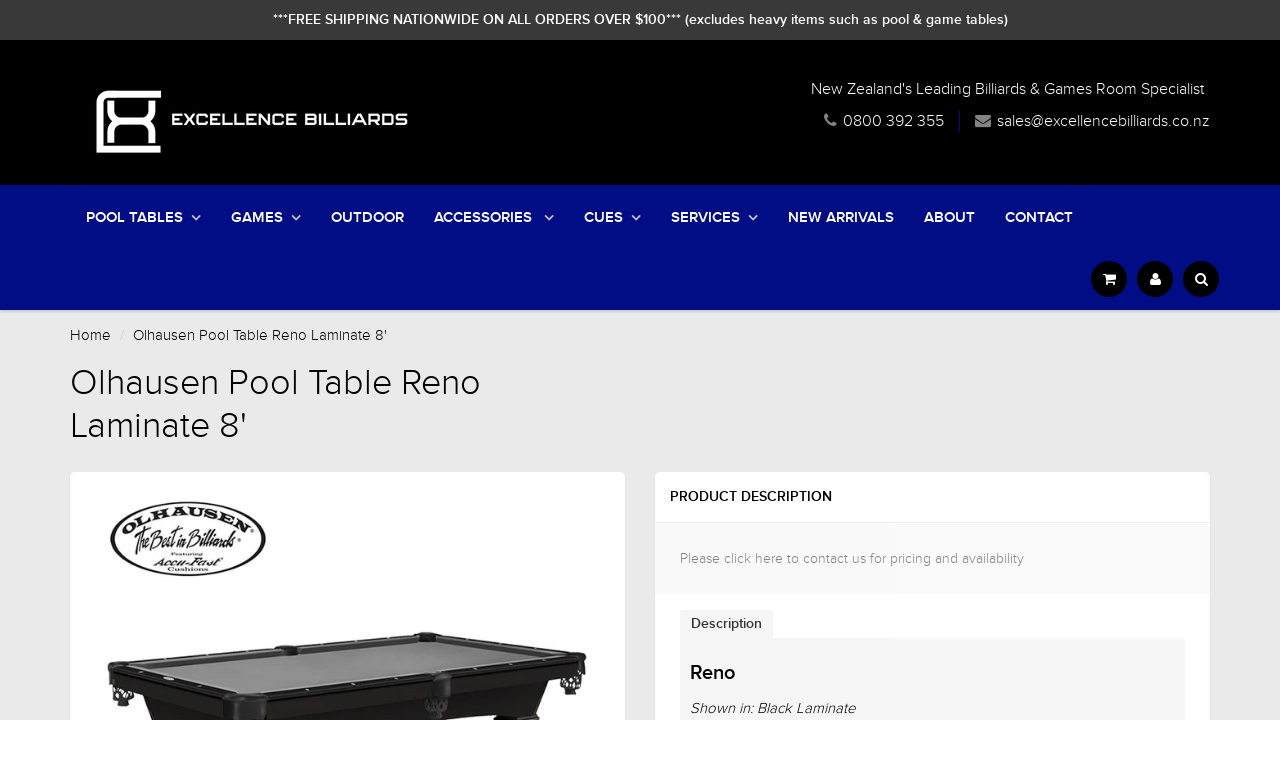

--- FILE ---
content_type: text/html; charset=utf-8
request_url: https://excellencebilliards.co.nz/products/olhausen-pool-table-reno-laminate-8
body_size: 48425
content:
<!doctype html>
<html lang="en" class="noIE">
  <head>
<!-- Start of Booster Apps Seo-0.1--><title>Olhausen Pool Table Reno Laminate 8&#39;&ndash; Excellence Billiards NZL</title><meta name="description" content="Reno Shown in: Black Laminate Sizes: 6 ft, 7 ft, 8 ft, 8 1/2 ft, 9 ft Wood Material:  Black &amp;amp; Cherry Laminate" /><script type="application/ld+json">
  {
    "@context": "https://schema.org",
    "@type": "Organization",
    "name": "Excellence Billiards NZL",
    "url": "https://excellencebilliards.co.nz",
    "description": "New Zealand's Leading Billiards \u0026 Game Room Specialist. We offer a wide selection of Pool Tables, Pool \u0026 Snooker Cues, Accessories, Shuffleboard, Foosball, Table Tennis, Air Hockey \u0026 Darts. We have stores in both Auckland \u0026 Christchurch and deliver and install our products Nationwide.","image": "https://excellencebilliards.co.nz/cdn/shop/t/20/assets/logo.png?v=30304044900145547221750816733",
      "logo": "https://excellencebilliards.co.nz/cdn/shop/t/20/assets/logo.png?v=30304044900145547221750816733","sameAs": ["https://facebook.com/excellencebilliards", "https://instagram.com/excellencebilliards"],
    "telephone": "+6494437227",
    "address": {
      "@type": "PostalAddress",
      "streetAddress": "1/93 Ellice Road, Wairau Valley",
      "addressLocality": "Auckland",
      "addressRegion": "Auckland",
      "postalCode": "0629",
      "addressCountry": "New Zealand"
    }
  }
</script>

<script type="application/ld+json">
  {
    "@context": "https://schema.org",
    "@type": "WebSite",
    "name": "Excellence Billiards NZL",
    "url": "https://excellencebilliards.co.nz",
    "potentialAction": {
      "@type": "SearchAction",
      "query-input": "required name=query",
      "target": "https://excellencebilliards.co.nz/search?q={query}"
    }
  }
</script>
<!-- end of Booster Apps SEO -->
    <!-- Global site tag (gtag.js) - Google AdWords: 1016750032 -->
    <script async src="https://www.googletagmanager.com/gtag/js?id=AW-1016750032"></script>
    <script>
      window.dataLayer = window.dataLayer || [];
      function gtag(){dataLayer.push(arguments);}
      gtag('js', new Date());

      gtag('config', 'AW-1016750032');
    </script>
    <meta name="google-site-verification" content="M6qdH0msiXuQsas9p3jfmSynDzJSLkQPPfYN6Jp2gYg" />

    <!-- Basic page needs ================================================== -->
    <meta charset="utf-8">
    <meta name="viewport" content="width=device-width, initial-scale=1, maximum-scale=1">

    <!-- Title and description ================================================== -->
    

    

    <!-- Helpers ================================================== -->
    
  <meta property="og:type" content="product">
  <meta property="og:title" content="Olhausen Pool Table Reno Laminate 8&#39;">
  
  <meta property="og:image" content="http://excellencebilliards.co.nz/cdn/shop/files/reno_laminate_grande.jpg?v=1712892769">
  <meta property="og:image:secure_url" content="https://excellencebilliards.co.nz/cdn/shop/files/reno_laminate_grande.jpg?v=1712892769">
  
  <meta property="og:price:amount" content="6,995.00">
  <meta property="og:price:currency" content="NZD">


  <meta property="og:description" content="Reno Shown in: Black Laminate Sizes: 6 ft, 7 ft, 8 ft, 8 1/2 ft, 9 ft Wood Material:  Black &amp;amp; Cherry Laminate">

  <meta property="og:url" content="https://excellencebilliards.co.nz/products/olhausen-pool-table-reno-laminate-8">
  <meta property="og:site_name" content="Excellence Billiards NZL">



  <meta name="twitter:site" content="@ebilliards">

<meta name="twitter:card" content="summary">

  <meta name="twitter:title" content="Olhausen Pool Table Reno Laminate 8'">
  <meta name="twitter:description" content="Reno
Shown in: Black Laminate
Sizes: 6 ft, 7 ft, 8 ft, 8 1/2 ft, 9 ft
Wood Material:  Black &amp;amp; Cherry Laminate">
  <meta name="twitter:image" content="https://excellencebilliards.co.nz/cdn/shop/files/reno_laminate_medium.jpg?v=1712892769">
  <meta name="twitter:image:width" content="240">
  <meta name="twitter:image:height" content="240">

    <link rel="canonical" href="https://excellencebilliards.co.nz/products/olhausen-pool-table-reno-laminate-8">
    <meta name="viewport" content="width=device-width,initial-scale=1">
    <meta name="theme-color" content="#838383">

    
    <link rel="shortcut icon" href="//excellencebilliards.co.nz/cdn/shop/t/20/assets/favicon.png?v=55738260608905646151750805145" type="image/png" />
    
    <link href="//excellencebilliards.co.nz/cdn/shop/t/20/assets/apps.css?v=153786007497407400321540444054" rel="stylesheet" type="text/css" media="all" />
    <link href="//excellencebilliards.co.nz/cdn/shop/t/20/assets/style.css?v=62157640741639460561752028822" rel="stylesheet" type="text/css" media="all" />
    <link href="//excellencebilliards.co.nz/cdn/shop/t/20/assets/nav.scss.css?v=57967660120445604041750738647" rel="stylesheet" type="text/css" media="all" />
    
    

    <!-- Header hook for plugins ================================================== -->
    <script>window.performance && window.performance.mark && window.performance.mark('shopify.content_for_header.start');</script><meta name="facebook-domain-verification" content="051b7jkb9xlpj1hn94esx3n2m6oc3n">
<meta id="shopify-digital-wallet" name="shopify-digital-wallet" content="/12831379/digital_wallets/dialog">
<meta name="shopify-checkout-api-token" content="f8f7939c35dcab1cde78d8694bf3745f">
<meta id="in-context-paypal-metadata" data-shop-id="12831379" data-venmo-supported="false" data-environment="production" data-locale="en_US" data-paypal-v4="true" data-currency="NZD">
<link rel="alternate" type="application/json+oembed" href="https://excellencebilliards.co.nz/products/olhausen-pool-table-reno-laminate-8.oembed">
<script async="async" src="/checkouts/internal/preloads.js?locale=en-NZ"></script>
<link rel="preconnect" href="https://shop.app" crossorigin="anonymous">
<script async="async" src="https://shop.app/checkouts/internal/preloads.js?locale=en-NZ&shop_id=12831379" crossorigin="anonymous"></script>
<script id="apple-pay-shop-capabilities" type="application/json">{"shopId":12831379,"countryCode":"NZ","currencyCode":"NZD","merchantCapabilities":["supports3DS"],"merchantId":"gid:\/\/shopify\/Shop\/12831379","merchantName":"Excellence Billiards NZL","requiredBillingContactFields":["postalAddress","email","phone"],"requiredShippingContactFields":["postalAddress","email","phone"],"shippingType":"shipping","supportedNetworks":["visa","masterCard","amex","jcb"],"total":{"type":"pending","label":"Excellence Billiards NZL","amount":"1.00"},"shopifyPaymentsEnabled":true,"supportsSubscriptions":true}</script>
<script id="shopify-features" type="application/json">{"accessToken":"f8f7939c35dcab1cde78d8694bf3745f","betas":["rich-media-storefront-analytics"],"domain":"excellencebilliards.co.nz","predictiveSearch":true,"shopId":12831379,"locale":"en"}</script>
<script>var Shopify = Shopify || {};
Shopify.shop = "ebilliards.myshopify.com";
Shopify.locale = "en";
Shopify.currency = {"active":"NZD","rate":"1.0"};
Shopify.country = "NZ";
Shopify.theme = {"name":"NEW OCT 2018 ShowTime","id":17090412597,"schema_name":null,"schema_version":null,"theme_store_id":687,"role":"main"};
Shopify.theme.handle = "null";
Shopify.theme.style = {"id":null,"handle":null};
Shopify.cdnHost = "excellencebilliards.co.nz/cdn";
Shopify.routes = Shopify.routes || {};
Shopify.routes.root = "/";</script>
<script type="module">!function(o){(o.Shopify=o.Shopify||{}).modules=!0}(window);</script>
<script>!function(o){function n(){var o=[];function n(){o.push(Array.prototype.slice.apply(arguments))}return n.q=o,n}var t=o.Shopify=o.Shopify||{};t.loadFeatures=n(),t.autoloadFeatures=n()}(window);</script>
<script>
  window.ShopifyPay = window.ShopifyPay || {};
  window.ShopifyPay.apiHost = "shop.app\/pay";
  window.ShopifyPay.redirectState = null;
</script>
<script id="shop-js-analytics" type="application/json">{"pageType":"product"}</script>
<script defer="defer" async type="module" src="//excellencebilliards.co.nz/cdn/shopifycloud/shop-js/modules/v2/client.init-shop-cart-sync_C5BV16lS.en.esm.js"></script>
<script defer="defer" async type="module" src="//excellencebilliards.co.nz/cdn/shopifycloud/shop-js/modules/v2/chunk.common_CygWptCX.esm.js"></script>
<script type="module">
  await import("//excellencebilliards.co.nz/cdn/shopifycloud/shop-js/modules/v2/client.init-shop-cart-sync_C5BV16lS.en.esm.js");
await import("//excellencebilliards.co.nz/cdn/shopifycloud/shop-js/modules/v2/chunk.common_CygWptCX.esm.js");

  window.Shopify.SignInWithShop?.initShopCartSync?.({"fedCMEnabled":true,"windoidEnabled":true});

</script>
<script>
  window.Shopify = window.Shopify || {};
  if (!window.Shopify.featureAssets) window.Shopify.featureAssets = {};
  window.Shopify.featureAssets['shop-js'] = {"shop-cart-sync":["modules/v2/client.shop-cart-sync_ZFArdW7E.en.esm.js","modules/v2/chunk.common_CygWptCX.esm.js"],"init-fed-cm":["modules/v2/client.init-fed-cm_CmiC4vf6.en.esm.js","modules/v2/chunk.common_CygWptCX.esm.js"],"shop-button":["modules/v2/client.shop-button_tlx5R9nI.en.esm.js","modules/v2/chunk.common_CygWptCX.esm.js"],"shop-cash-offers":["modules/v2/client.shop-cash-offers_DOA2yAJr.en.esm.js","modules/v2/chunk.common_CygWptCX.esm.js","modules/v2/chunk.modal_D71HUcav.esm.js"],"init-windoid":["modules/v2/client.init-windoid_sURxWdc1.en.esm.js","modules/v2/chunk.common_CygWptCX.esm.js"],"shop-toast-manager":["modules/v2/client.shop-toast-manager_ClPi3nE9.en.esm.js","modules/v2/chunk.common_CygWptCX.esm.js"],"init-shop-email-lookup-coordinator":["modules/v2/client.init-shop-email-lookup-coordinator_B8hsDcYM.en.esm.js","modules/v2/chunk.common_CygWptCX.esm.js"],"init-shop-cart-sync":["modules/v2/client.init-shop-cart-sync_C5BV16lS.en.esm.js","modules/v2/chunk.common_CygWptCX.esm.js"],"avatar":["modules/v2/client.avatar_BTnouDA3.en.esm.js"],"pay-button":["modules/v2/client.pay-button_FdsNuTd3.en.esm.js","modules/v2/chunk.common_CygWptCX.esm.js"],"init-customer-accounts":["modules/v2/client.init-customer-accounts_DxDtT_ad.en.esm.js","modules/v2/client.shop-login-button_C5VAVYt1.en.esm.js","modules/v2/chunk.common_CygWptCX.esm.js","modules/v2/chunk.modal_D71HUcav.esm.js"],"init-shop-for-new-customer-accounts":["modules/v2/client.init-shop-for-new-customer-accounts_ChsxoAhi.en.esm.js","modules/v2/client.shop-login-button_C5VAVYt1.en.esm.js","modules/v2/chunk.common_CygWptCX.esm.js","modules/v2/chunk.modal_D71HUcav.esm.js"],"shop-login-button":["modules/v2/client.shop-login-button_C5VAVYt1.en.esm.js","modules/v2/chunk.common_CygWptCX.esm.js","modules/v2/chunk.modal_D71HUcav.esm.js"],"init-customer-accounts-sign-up":["modules/v2/client.init-customer-accounts-sign-up_CPSyQ0Tj.en.esm.js","modules/v2/client.shop-login-button_C5VAVYt1.en.esm.js","modules/v2/chunk.common_CygWptCX.esm.js","modules/v2/chunk.modal_D71HUcav.esm.js"],"shop-follow-button":["modules/v2/client.shop-follow-button_Cva4Ekp9.en.esm.js","modules/v2/chunk.common_CygWptCX.esm.js","modules/v2/chunk.modal_D71HUcav.esm.js"],"checkout-modal":["modules/v2/client.checkout-modal_BPM8l0SH.en.esm.js","modules/v2/chunk.common_CygWptCX.esm.js","modules/v2/chunk.modal_D71HUcav.esm.js"],"lead-capture":["modules/v2/client.lead-capture_Bi8yE_yS.en.esm.js","modules/v2/chunk.common_CygWptCX.esm.js","modules/v2/chunk.modal_D71HUcav.esm.js"],"shop-login":["modules/v2/client.shop-login_D6lNrXab.en.esm.js","modules/v2/chunk.common_CygWptCX.esm.js","modules/v2/chunk.modal_D71HUcav.esm.js"],"payment-terms":["modules/v2/client.payment-terms_CZxnsJam.en.esm.js","modules/v2/chunk.common_CygWptCX.esm.js","modules/v2/chunk.modal_D71HUcav.esm.js"]};
</script>
<script>(function() {
  var isLoaded = false;
  function asyncLoad() {
    if (isLoaded) return;
    isLoaded = true;
    var urls = ["\/\/d1liekpayvooaz.cloudfront.net\/apps\/customizery\/customizery.js?shop=ebilliards.myshopify.com","\/\/www.powr.io\/powr.js?powr-token=ebilliards.myshopify.com\u0026external-type=shopify\u0026shop=ebilliards.myshopify.com","https:\/\/chimpstatic.com\/mcjs-connected\/js\/users\/bc0d3fc3cb7fb793b12b1f47e\/3e16f1c4be90bd71331737219.js?shop=ebilliards.myshopify.com","https:\/\/app.testimonialhub.com\/shopifyapp\/showsrstemplate.js?shop=ebilliards.myshopify.com","\/\/cdn.secomapp.com\/promotionpopup\/cdn\/allshops\/ebilliards\/1641768715.js?shop=ebilliards.myshopify.com"];
    for (var i = 0; i < urls.length; i++) {
      var s = document.createElement('script');
      s.type = 'text/javascript';
      s.async = true;
      s.src = urls[i];
      var x = document.getElementsByTagName('script')[0];
      x.parentNode.insertBefore(s, x);
    }
  };
  if(window.attachEvent) {
    window.attachEvent('onload', asyncLoad);
  } else {
    window.addEventListener('load', asyncLoad, false);
  }
})();</script>
<script id="__st">var __st={"a":12831379,"offset":46800,"reqid":"c400378e-e12f-444e-bfc9-2c4da4beff83-1768648015","pageurl":"excellencebilliards.co.nz\/products\/olhausen-pool-table-reno-laminate-8","u":"677efe4fb196","p":"product","rtyp":"product","rid":1454852243509};</script>
<script>window.ShopifyPaypalV4VisibilityTracking = true;</script>
<script id="captcha-bootstrap">!function(){'use strict';const t='contact',e='account',n='new_comment',o=[[t,t],['blogs',n],['comments',n],[t,'customer']],c=[[e,'customer_login'],[e,'guest_login'],[e,'recover_customer_password'],[e,'create_customer']],r=t=>t.map((([t,e])=>`form[action*='/${t}']:not([data-nocaptcha='true']) input[name='form_type'][value='${e}']`)).join(','),a=t=>()=>t?[...document.querySelectorAll(t)].map((t=>t.form)):[];function s(){const t=[...o],e=r(t);return a(e)}const i='password',u='form_key',d=['recaptcha-v3-token','g-recaptcha-response','h-captcha-response',i],f=()=>{try{return window.sessionStorage}catch{return}},m='__shopify_v',_=t=>t.elements[u];function p(t,e,n=!1){try{const o=window.sessionStorage,c=JSON.parse(o.getItem(e)),{data:r}=function(t){const{data:e,action:n}=t;return t[m]||n?{data:e,action:n}:{data:t,action:n}}(c);for(const[e,n]of Object.entries(r))t.elements[e]&&(t.elements[e].value=n);n&&o.removeItem(e)}catch(o){console.error('form repopulation failed',{error:o})}}const l='form_type',E='cptcha';function T(t){t.dataset[E]=!0}const w=window,h=w.document,L='Shopify',v='ce_forms',y='captcha';let A=!1;((t,e)=>{const n=(g='f06e6c50-85a8-45c8-87d0-21a2b65856fe',I='https://cdn.shopify.com/shopifycloud/storefront-forms-hcaptcha/ce_storefront_forms_captcha_hcaptcha.v1.5.2.iife.js',D={infoText:'Protected by hCaptcha',privacyText:'Privacy',termsText:'Terms'},(t,e,n)=>{const o=w[L][v],c=o.bindForm;if(c)return c(t,g,e,D).then(n);var r;o.q.push([[t,g,e,D],n]),r=I,A||(h.body.append(Object.assign(h.createElement('script'),{id:'captcha-provider',async:!0,src:r})),A=!0)});var g,I,D;w[L]=w[L]||{},w[L][v]=w[L][v]||{},w[L][v].q=[],w[L][y]=w[L][y]||{},w[L][y].protect=function(t,e){n(t,void 0,e),T(t)},Object.freeze(w[L][y]),function(t,e,n,w,h,L){const[v,y,A,g]=function(t,e,n){const i=e?o:[],u=t?c:[],d=[...i,...u],f=r(d),m=r(i),_=r(d.filter((([t,e])=>n.includes(e))));return[a(f),a(m),a(_),s()]}(w,h,L),I=t=>{const e=t.target;return e instanceof HTMLFormElement?e:e&&e.form},D=t=>v().includes(t);t.addEventListener('submit',(t=>{const e=I(t);if(!e)return;const n=D(e)&&!e.dataset.hcaptchaBound&&!e.dataset.recaptchaBound,o=_(e),c=g().includes(e)&&(!o||!o.value);(n||c)&&t.preventDefault(),c&&!n&&(function(t){try{if(!f())return;!function(t){const e=f();if(!e)return;const n=_(t);if(!n)return;const o=n.value;o&&e.removeItem(o)}(t);const e=Array.from(Array(32),(()=>Math.random().toString(36)[2])).join('');!function(t,e){_(t)||t.append(Object.assign(document.createElement('input'),{type:'hidden',name:u})),t.elements[u].value=e}(t,e),function(t,e){const n=f();if(!n)return;const o=[...t.querySelectorAll(`input[type='${i}']`)].map((({name:t})=>t)),c=[...d,...o],r={};for(const[a,s]of new FormData(t).entries())c.includes(a)||(r[a]=s);n.setItem(e,JSON.stringify({[m]:1,action:t.action,data:r}))}(t,e)}catch(e){console.error('failed to persist form',e)}}(e),e.submit())}));const S=(t,e)=>{t&&!t.dataset[E]&&(n(t,e.some((e=>e===t))),T(t))};for(const o of['focusin','change'])t.addEventListener(o,(t=>{const e=I(t);D(e)&&S(e,y())}));const B=e.get('form_key'),M=e.get(l),P=B&&M;t.addEventListener('DOMContentLoaded',(()=>{const t=y();if(P)for(const e of t)e.elements[l].value===M&&p(e,B);[...new Set([...A(),...v().filter((t=>'true'===t.dataset.shopifyCaptcha))])].forEach((e=>S(e,t)))}))}(h,new URLSearchParams(w.location.search),n,t,e,['guest_login'])})(!0,!0)}();</script>
<script integrity="sha256-4kQ18oKyAcykRKYeNunJcIwy7WH5gtpwJnB7kiuLZ1E=" data-source-attribution="shopify.loadfeatures" defer="defer" src="//excellencebilliards.co.nz/cdn/shopifycloud/storefront/assets/storefront/load_feature-a0a9edcb.js" crossorigin="anonymous"></script>
<script crossorigin="anonymous" defer="defer" src="//excellencebilliards.co.nz/cdn/shopifycloud/storefront/assets/shopify_pay/storefront-65b4c6d7.js?v=20250812"></script>
<script data-source-attribution="shopify.dynamic_checkout.dynamic.init">var Shopify=Shopify||{};Shopify.PaymentButton=Shopify.PaymentButton||{isStorefrontPortableWallets:!0,init:function(){window.Shopify.PaymentButton.init=function(){};var t=document.createElement("script");t.src="https://excellencebilliards.co.nz/cdn/shopifycloud/portable-wallets/latest/portable-wallets.en.js",t.type="module",document.head.appendChild(t)}};
</script>
<script data-source-attribution="shopify.dynamic_checkout.buyer_consent">
  function portableWalletsHideBuyerConsent(e){var t=document.getElementById("shopify-buyer-consent"),n=document.getElementById("shopify-subscription-policy-button");t&&n&&(t.classList.add("hidden"),t.setAttribute("aria-hidden","true"),n.removeEventListener("click",e))}function portableWalletsShowBuyerConsent(e){var t=document.getElementById("shopify-buyer-consent"),n=document.getElementById("shopify-subscription-policy-button");t&&n&&(t.classList.remove("hidden"),t.removeAttribute("aria-hidden"),n.addEventListener("click",e))}window.Shopify?.PaymentButton&&(window.Shopify.PaymentButton.hideBuyerConsent=portableWalletsHideBuyerConsent,window.Shopify.PaymentButton.showBuyerConsent=portableWalletsShowBuyerConsent);
</script>
<script data-source-attribution="shopify.dynamic_checkout.cart.bootstrap">document.addEventListener("DOMContentLoaded",(function(){function t(){return document.querySelector("shopify-accelerated-checkout-cart, shopify-accelerated-checkout")}if(t())Shopify.PaymentButton.init();else{new MutationObserver((function(e,n){t()&&(Shopify.PaymentButton.init(),n.disconnect())})).observe(document.body,{childList:!0,subtree:!0})}}));
</script>
<link id="shopify-accelerated-checkout-styles" rel="stylesheet" media="screen" href="https://excellencebilliards.co.nz/cdn/shopifycloud/portable-wallets/latest/accelerated-checkout-backwards-compat.css" crossorigin="anonymous">
<style id="shopify-accelerated-checkout-cart">
        #shopify-buyer-consent {
  margin-top: 1em;
  display: inline-block;
  width: 100%;
}

#shopify-buyer-consent.hidden {
  display: none;
}

#shopify-subscription-policy-button {
  background: none;
  border: none;
  padding: 0;
  text-decoration: underline;
  font-size: inherit;
  cursor: pointer;
}

#shopify-subscription-policy-button::before {
  box-shadow: none;
}

      </style>

<script>window.performance && window.performance.mark && window.performance.mark('shopify.content_for_header.end');</script>
        
        
        
        
        
        

    <!--[if lt IE 9]>
    <script src="//html5shiv.googlecode.com/svn/trunk/html5.js" type="text/javascript"></script>
    <![endif]-->

    

    <script src="//excellencebilliards.co.nz/cdn/shop/t/20/assets/jquery.js?v=105778841822381192391540444040" type="text/javascript"></script>
    
    <script src="//excellencebilliards.co.nz/cdn/shopifycloud/storefront/assets/themes_support/option_selection-b017cd28.js" type="text/javascript"></script>
    

    <!-- Theme Global App JS ================================================== -->
    <script>
      var app = app || {
        data:{
          template:"product.requires-contact",
          money_format: "\u003cspan class=money\u003e${{ amount }}\u003c\/span\u003e"
        }
      }
    </script>

  <link rel="stylesheet" href="//excellencebilliards.co.nz/cdn/shop/t/20/assets/sca-quick-view.css?v=137430769807432326481548906007">
<link rel="stylesheet" href="//excellencebilliards.co.nz/cdn/shop/t/20/assets/sca-jquery.fancybox.css?v=152214158924873746481585561455">
<script src="//excellencebilliards.co.nz/cdn/shopifycloud/storefront/assets/themes_support/option_selection-b017cd28.js" type="text/javascript"></script>
<script src="//excellencebilliards.co.nz/cdn/shop/t/20/assets/sca-qv-scripts-noconfig.js?v=158338195008041158731585561459" type="text/javascript"></script>
 <link rel="stylesheet" href="//excellencebilliards.co.nz/cdn/shop/t/20/assets/sca-pp.css?v=26248894406678077071587696729">
 <script>
  
	SCAPPLive = {};
  
  SCAPPShop = {};
    
  </script>
<script src="//excellencebilliards.co.nz/cdn/shop/t/20/assets/sca-pp-initial.js?v=24711608269359155611641768714" type="text/javascript"></script>
   

                    <script id="omgfbc-script" type='text/javascript' data-type="custom">
    var facebookChatSettings = {"id":"77829","shop":"ebilliards.myshopify.com","script_tag_id":null,"page_info":{"access_token":"EAAbSADU4UKABAK2R1yfLQk0qhApP6CKXAbM1XErgTPtI1uBaHo77gVyzFdWCg2qIZA3UoTL5dBKQsWOsrsK4kIE2BSW45ZCIGPspREu1dni9ey2IXY8wDGiZCEWyk0Rp4QLwZCm1rPZACZB8USbCloxqQQNI1Vst67ljHprkVG5EcbiICWaY8G","category":"Sports & Recreation","category_list":[{"id":"186982054657561","name":"Sports & Recreation"},{"id":"200600219953504","name":"Shopping & Retail"}],"name":"Excellence Billiards NZL","id":"343089132473","tasks":["ANALYZE","ADVERTISE","MESSAGING","MODERATE","CREATE_CONTENT","MANAGE"],"user_name":"Matthew Edwards"},"language":"en_US","position":"98","greeting_message":"Hi! How can we help you?","icon_type":"icon_1","icon_text":"Chat With Us","tab_size":"large","auto_display":"1","tab_color":"#ffffff","icon_text_color":"#0084ff","theme_color":"#0084ff","custom_css":{"status":false,"code":""},"working_time":{"status":"1","start":"01:00","end":"23:59","time_zone":"America\/Denver","not_available_option":"noneOpt","email":{"username":"","password":"","smtp":"smtp.gmail.com","port":"465","encryption":"ssl"},"fb_messages":"It's none - working time. We'll be back and support you!"},"status_connect":"2","app_status":"1","device_target":"0","page_target":"0","margin_bottom":"30","chat_type":"0","exclude_pages":["template-cart"],"specific_pages":["template-index"],"plan":"free","active_plan_at":"1631178595","last_access":"1631206688","deleted":"0","shop_info":{"id":12831379,"name":"Excellence Billiards NZL","email":"sales@excellencebilliards.co.nz","domain":"excellencebilliards.co.nz","province":"Auckland","country":"NZ","address1":"1\/93 Ellice Road, Wairau Valley","zip":"0629","city":"Auckland","source":null,"phone":"+6494437227","latitude":-36.766470400000003,"longitude":174.73309549999999,"primary_locale":"en","address2":"","created_at":"2016-05-08T10:28:22+12:00","updated_at":"2021-08-12T03:37:07+12:00","country_code":"NZ","country_name":"New Zealand","currency":"NZD","customer_email":"sales@excellencebilliards.co.nz","timezone":"(GMT+12:00) Pacific\/Auckland","iana_timezone":"Pacific\/Auckland","shop_owner":"Matt Edwards","money_format":"<span class=money>$<\/span>","money_with_currency_format":"<span class=money>$ NZD<\/span>","weight_unit":"kg","province_code":"AUK","taxes_included":true,"auto_configure_tax_inclusivity":null,"tax_shipping":false,"county_taxes":true,"plan_display_name":"Basic Shopify","plan_name":"basic","has_discounts":false,"has_gift_cards":true,"myshopify_domain":"ebilliards.myshopify.com","google_apps_domain":null,"google_apps_login_enabled":null,"money_in_emails_format":"$","money_with_currency_in_emails_format":"$ NZD","eligible_for_payments":true,"requires_extra_payments_agreement":false,"password_enabled":false,"has_storefront":true,"eligible_for_card_reader_giveaway":false,"finances":true,"primary_location_id":31625802,"cookie_consent_level":"implicit","visitor_tracking_consent_preference":"allow_all","checkout_api_supported":true,"multi_location_enabled":true,"setup_required":false,"pre_launch_enabled":false,"enabled_presentment_currencies":["AUD","EUR","GBP","NZD","USD"]},"weekdays":[{"name":"Sunday","id":"0"},{"name":"Monday","id":"1"},{"name":"Tuesday","id":"2"},{"name":"Wednesday","id":"3"},{"name":"Thursday","id":"4"},{"name":"Friday","id":"5"},{"name":"Saturday","id":"6"}],"show_after":"0","update_cache":"0","tab_style":"two_box","version_app":"1","theme_publish":"0","display_mode":"customize","white_list_domain":"[\"ebilliards.myshopify.com\",\"online.excellencebilliards.co.nz\",\"excellencebilliards.co.nz\",\"www.excellencebilliards.co.nz\"]","customer_question":"","infomation_fb_user":"{\"login_long_access_token\":\"EAAbSADU4UKABABKO5L54VUZAhCIoXnFg0CIr82Er6uKMvZB01gJJjpXRcIwp5YaSvUpuh1eyJO508RpduA6AQ6HLHn1SxwvqPvCnDrZBxhMZBYTHkSgyfPWYSA1VUL93ov3ZAqSqUK7nGYwLl7hsa9R6VigNF3CuG65RkrdcruAZDZD\",\"name\":\"Matthew Edwards\",\"id\":\"10159350345823490\",\"list_page_access\":{\"optionsPage\":[],\"listPageFB\":[{\"access_token\":\"EAAbSADU4UKABAK2R1yfLQk0qhApP6CKXAbM1XErgTPtI1uBaHo77gVyzFdWCg2qIZA3UoTL5dBKQsWOsrsK4kIE2BSW45ZCIGPspREu1dni9ey2IXY8wDGiZCEWyk0Rp4QLwZCm1rPZACZB8USbCloxqQQNI1Vst67ljHprkVG5EcbiICWaY8G\",\"category\":\"Sports & Recreation\",\"category_list\":[{\"id\":\"186982054657561\",\"name\":\"Sports & Recreation\"},{\"id\":\"200600219953504\",\"name\":\"Shopping & Retail\"}],\"name\":\"Excellence Billiards NZL\",\"id\":\"343089132473\",\"tasks\":[\"ANALYZE\",\"ADVERTISE\",\"MESSAGING\",\"MODERATE\",\"CREATE_CONTENT\",\"MANAGE\"],\"user_name\":\"Matthew Edwards\"}],\"pageIdChose\":\"343089132473\"}}","show_greeting_message":"1","enable_fb_chat_btn":"1","facebook_message_options":"0","enable_abandoned_campaign":"0","fb_page_id":"343089132473","app_fb_id":"1919748194980000","version_code":"1.0.0","id_discount_code":"0","is_install":"1","urlApp":"https:\/\/api.omegatheme.com\/facebook-chat\/","abTests":{"upgrade_price_Oct_2021":true,"intergrate_instagram_Oct_2021":true,"auto_reply_Dec_2021":true,"list_subscriber_Oct_2021":true,"welcome_popup_widget_Oct_2021":true,"customer_io_Dec_2021":true,"trial_price_plan_Dec_2021":true,"theme_app_extension_Jan_2022":true,"shipping_noti_Jun_2021":true,"get_contact_infor_Feb_2022":true},"addCartWidget":null,"appIdFB":"1919748194980000"};
    var iconHtml = {"icon_1":"<svg xmlns='http:\/\/www.w3.org\/2000\/svg' width='25' height='25' viewBox='96 93 322 324'><g><path d='M257 93c-88.918 0-161 67.157-161 150 0 47.205 23.412 89.311 60 116.807V417l54.819-30.273C225.449 390.801 240.948 393 257 393c88.918 0 161-67.157 161-150S345.918 93 257 93zm16 202l-41-44-80 44 88-94 42 44 79-44-88 94z'><\/path><rect x='13.445' y='20.996' width='37' height='4'><\/rect><rect x='13.445' y='32.828' width='37' height='4'><\/rect><rect x='13.445' y='44.66' width='37' height='4'><\/rect><\/g><\/svg>","icon_2":"<svg xmlns='http:\/\/www.w3.org\/2000\/svg' width='25' height='25' viewBox='0 0 24 24'><path d='M9 8h-3v4h3v12h5v-12h3.642l.358-4h-4v-1.667c0-.955.192-1.333 1.115-1.333h2.885v-5h-3.808c-3.596 0-5.192 1.583-5.192 4.615v3.385z'><\/path><\/svg>","icon_3":"<svg width='25' height='25' version='1.1' id='Capa_1' xmlns='http:\/\/www.w3.org\/2000\/svg' xmlns:xlink='http:\/\/www.w3.org\/1999\/xlink' x='0px' y='0px' viewBox='0 0 88.695 88.695' xml:space='preserve'> <g><path d='M84.351,68.07c2.508-4.59,3.829-9.759,3.829-15.006c0-13.118-8.112-24.36-19.575-29.021 C62.65,12.338,50.493,4.295,36.486,4.295c-19.862,0-36.021,16.159-36.021,36.021c0,6.072,1.541,12.057,4.462,17.36L0,76.059 l18.011-4.824c5.403,3.236,11.549,4.975,17.862,5.082c5.558,5.019,12.913,8.083,20.973,8.083c5.64,0,11.142-1.512,15.971-4.379 l15.878,4.254L84.351,68.07z M18.655,66.921L5.657,70.402l3.561-13.285l-0.419-0.72c-2.835-4.873-4.334-10.434-4.334-16.082 c0-17.656,14.365-32.021,32.021-32.021s32.021,14.364,32.021,32.021S54.142,72.337,36.486,72.337 c-6.066,0-11.976-1.711-17.091-4.948L18.655,66.921z M83.037,78.618l-10.861-2.91l-0.74,0.468C67.07,78.94,62.025,80.4,56.847,80.4 c-5.511,0-10.633-1.656-14.93-4.473c17.294-2.626,30.59-17.595,30.59-35.611c0-3.712-0.565-7.294-1.612-10.667 c7.947,4.786,13.286,13.48,13.286,23.415c0,4.823-1.28,9.57-3.701,13.728l-0.419,0.72L83.037,78.618z'><\/path><\/g><\/svg>","icon_4":"<svg width='25' height='25' version='1.1' id='Capa_1' xmlns='http:\/\/www.w3.org\/2000\/svg' xmlns:xlink='http:\/\/www.w3.org\/1999\/xlink' x='0px' y='0px' viewBox='0 0 81.146 81.146' xml:space='preserve'><g><path d='M11.902,67.18l0.021-14.51L0,52.559V8.524h64.319v44.053h-31.25L11.902,67.18z M4,48.596l11.928,0.111l-0.016,10.846 l15.911-10.976h28.496V12.524H4V48.596z'><\/path><path d='M81.146,26.524H64.319v-18H0v44.035l11.922,0.111l-0.021,14.51L31.16,53.895v7.167h24.152l16.763,11.561l-0.018-11.495 l9.089-0.084V26.524z M4,48.596V12.524h56.319v36.053H31.823L15.912,59.553l0.016-10.846L4,48.596z M77.146,57.08l-9.095,0.084 l0.012,7.833l-11.505-7.936H35.16v-4.484h29.159V30.524h12.827C77.146,30.524,77.146,57.08,77.146,57.08z'><\/path><\/g><\/svg>","icon_5":"<svg width='25' height='25' version='1.1' id='Capa_1' xmlns='http:\/\/www.w3.org\/2000\/svg' xmlns:xlink='http:\/\/www.w3.org\/1999\/xlink' x='0px' y='0px' viewBox='0 0 75.333 75.333' xml:space='preserve'><g><path d='M37.666,75.318l-9.413-16.303H17c-9.374,0-17-7.626-17-17v-25c0-9.374,7.626-17,17-17h41.333c9.374,0,17,7.626,17,17v25 c0,9.374-7.626,17-17,17H47.078L37.666,75.318z M17,4.016c-7.168,0-13,5.832-13,13v25c0,7.168,5.832,13,13,13h13.563l7.103,12.302 l7.104-12.303h13.563c7.168,0,13-5.832,13-13v-25c0-7.168-5.832-13-13-13L17,4.016L17,4.016z'><\/path><circle cx='54.822' cy='31.128' r='4.206'><\/circle><circle cx='37.667' cy='31.128' r='4.206'><\/circle><circle cx='20.511' cy='31.128' r='4.206'><\/circle><\/g><\/svg>","icon_6":"<svg width='25' height='25' version='1.1' id='Capa_1' xmlns='http:\/\/www.w3.org\/2000\/svg' xmlns:xlink='http:\/\/www.w3.org\/1999\/xlink' x='0px' y='0px' viewBox='0 0 71.015 71.015' xml:space='preserve'><g><circle cx='52.46' cy='27.353' r='4.206'><\/circle><circle cx='35.306' cy='27.353' r='4.206'><\/circle><circle cx='18.151' cy='27.353' r='4.206'><\/circle><path d='M13.223,67.769l0.022-15.916L0,51.728V3.247h71.015v48.5H36.448L13.223,67.769z M4,47.765l13.25,0.125l-0.017,12.252 l17.968-12.396h31.813v-40.5H4V47.765z'><\/path><\/g><\/svg>","icon_7":"<svg xmlns='http:\/\/www.w3.org\/2000\/svg' width='25' height='25' viewBox='0 0 512 512'><path d='M456,224V200a8,8,0,0,0-8-8h-8.18C435.61,94.24,354.78,16,256,16S76.39,94.24,72.18,192H64a8,8,0,0,0-8,8v24A48.051,48.051,0,0,0,8,272v96a48.051,48.051,0,0,0,48,48h8v16a48.051,48.051,0,0,0,48,48H216v8a8,8,0,0,0,8,8h64a8,8,0,0,0,8-8V456a8,8,0,0,0-8-8H224a8,8,0,0,0-8,8v8H112a32.036,32.036,0,0,1-32-32V416h32a8,8,0,0,0,8-8V392h4a28.031,28.031,0,0,0,28-28V276a28.031,28.031,0,0,0-28-28h-4V200c0-74.99,61.01-136,136-136s136,61.01,136,136v48h-4a28.031,28.031,0,0,0-28,28v88a28.031,28.031,0,0,0,28,28h4v16a8,8,0,0,0,8,8h56a48.051,48.051,0,0,0,48-48V272A48.051,48.051,0,0,0,456,224ZM232,464h48v16H232Zm160-88h-4a12.01,12.01,0,0,1-12-12V276a12.01,12.01,0,0,1,12-12h4Zm48-168v16H408V208ZM104,400H56a32.036,32.036,0,0,1-32-32V272a32.036,32.036,0,0,1,32-32h48Zm0-176H72V208h32Zm20,40a12.01,12.01,0,0,1,12,12v88a12.01,12.01,0,0,1-12,12h-4V264ZM256,48c-81.13,0-147.62,63.89-151.79,144H88.19C92.39,103.06,166.05,32,256,32s163.61,71.06,167.81,160H407.79C403.62,111.89,337.13,48,256,48ZM488,368a32.036,32.036,0,0,1-32,32H408V240h48a32.036,32.036,0,0,1,32,32Z'><\/path><\/svg>","icon_8":"<svg xmlns='http:\/\/www.w3.org\/2000\/svg' height='25' viewBox='0 0 512 512' width='25'><path d='m464 48h-320a40.045 40.045 0 0 0 -40 40v64h-56a40.045 40.045 0 0 0 -40 40v160a40.045 40.045 0 0 0 40 40h40v72a8 8 0 0 0 13.657 5.657l77.657-77.657h188.686a40.045 40.045 0 0 0 40-40v-64h56a40.045 40.045 0 0 0 40-40v-160a40.045 40.045 0 0 0 -40-40zm-72 304a24.027 24.027 0 0 1 -24 24h-192a8 8 0 0 0 -5.657 2.343l-66.343 66.343v-60.686a8 8 0 0 0 -8-8h-48a24.027 24.027 0 0 1 -24-24v-160a24.027 24.027 0 0 1 24-24h320a24.027 24.027 0 0 1 24 24zm96-104a24.027 24.027 0 0 1 -24 24h-56v-80a40.045 40.045 0 0 0 -40-40h-248v-64a24.027 24.027 0 0 1 24-24h320a24.027 24.027 0 0 1 24 24z'><\/path><path d='m208 248a32 32 0 1 0 32 32 32.036 32.036 0 0 0 -32-32zm0 48a16 16 0 1 1 16-16 16.019 16.019 0 0 1 -16 16z'><\/path><path d='m112 248a32 32 0 1 0 32 32 32.036 32.036 0 0 0 -32-32zm0 48a16 16 0 1 1 16-16 16.019 16.019 0 0 1 -16 16z'><\/path><path d='m304 312a32 32 0 1 0 -32-32 32.036 32.036 0 0 0 32 32zm0-48a16 16 0 1 1 -16 16 16.019 16.019 0 0 1 16-16z'><\/path><path d='m336 344h-72a8 8 0 0 0 0 16h72a8 8 0 0 0 0-16z'><\/path><path d='m368 344h-8a8 8 0 0 0 0 16h8a8 8 0 0 0 0-16z'><\/path><\/svg>","icon_9":"<svg xmlns='http:\/\/www.w3.org\/2000\/svg' height='25' viewBox='0 -12 496 495' width='25'><path d='m472 192.5h-56v-168c0-13.253906-10.746094-24-24-24h-368c-13.253906 0-24 10.746094-24 24v264c0 13.253906 10.746094 24 24 24h24v88c0 3.367188 2.109375 6.371094 5.273438 7.519531 3.167968 1.152344 6.71875.191407 8.878906-2.398437l77.601562-93.121094h52.246094v80c0 13.253906 10.746094 24 24 24h193.199219l32 52.175781c1.878906 3.03125 5.539062 4.453125 8.972656 3.484375s5.8125-4.09375 5.828125-7.660156v-48h16c13.253906 0 24-10.746094 24-24v-176c0-13.253906-10.746094-24-24-24zm-336 104c-2.375-.003906-4.628906 1.046875-6.152344 2.871094l-65.847656 79.03125v-73.902344c0-4.417969-3.582031-8-8-8h-32c-4.417969 0-8-3.582031-8-8v-264c0-4.417969 3.582031-8 8-8h368c4.417969 0 8 3.582031 8 8v168h-184c-13.253906 0-24 10.746094-24 24v80zm344 96c0 4.417969-3.582031 8-8 8h-24c-4.417969 0-8 3.582031-8 8v27.632812l-19.503906-31.808593c-1.453125-2.375-4.035156-3.820313-6.816406-3.824219h-197.679688c-4.417969 0-8-3.582031-8-8v-176c0-4.417969 3.582031-8 8-8h256c4.417969 0 8 3.582031 8 8zm0 0'><\/path><path d='m344 280.5c-13.253906 0-24 10.746094-24 24s10.746094 24 24 24 24-10.746094 24-24-10.746094-24-24-24zm0 32c-4.417969 0-8-3.582031-8-8s3.582031-8 8-8 8 3.582031 8 8-3.582031 8-8 8zm0 0'><\/path><path d='m416 280.5c-13.253906 0-24 10.746094-24 24s10.746094 24 24 24 24-10.746094 24-24-10.746094-24-24-24zm0 32c-4.417969 0-8-3.582031-8-8s3.582031-8 8-8 8 3.582031 8 8-3.582031 8-8 8zm0 0'><\/path><path d='m272 280.5c-13.253906 0-24 10.746094-24 24s10.746094 24 24 24 24-10.746094 24-24-10.746094-24-24-24zm0 32c-4.417969 0-8-3.582031-8-8s3.582031-8 8-8 8 3.582031 8 8-3.582031 8-8 8zm0 0'><\/path><\/svg>"}; 
    window.rootLinkChat = facebookChatSettings.urlApp;
    window.shopFbChat = facebookChatSettings.shop;
    var isStyleLoadingDone = false;
    
    var OMGChatIsLiquidFile = true; 
    
    const OMGFBhead = document.getElementsByTagName('head')[0];
    let omgStyle = document.createElement('link');
    omgStyle.href = `${window.rootLinkChat}client/omg-facebook-chat_style.css?v=${Math.floor(Date.now() / 1000)}`;
    omgStyle.type = 'text/css';
    omgStyle.rel = 'stylesheet';
    omgStyle.onload = () => {
        isStyleLoadingDone = true;
    };
    OMGFBhead.appendChild(omgStyle);
    let OMGFbChatExistsScriptTags = 0;

    function loadJqueryChat(callback) {
        if (typeof jQuery === "undefined") {
            getScript({
                source: "//ajax.googleapis.com/ajax/libs/jquery/1.9.1/jquery.min.js",
                callback: () => {
                    jQuery224 = jQuery.noConflict(true);
                    callback(jQuery224);
                },
            });
        } else {
            callback(jQuery);
        }
    }

    function getScript({ source, callback }) {
        var script = document.createElement("script");
        var prior = document.getElementsByTagName("script")[0];
        script.async = 1;

        script.onload = script.onreadystatechange = function (_, isAbort) {
            if (
                isAbort ||
                !script.readyState ||
                /loaded|complete/.test(script.readyState)
            ) {
                script.onload = script.onreadystatechange = null;
                script = undefined;

                if (!isAbort) {
                    if (callback) callback();
                }
            }
        };

        script.src = source;
        prior.parentNode.insertBefore(script, prior);
    }

    function checkInstallApp(jQuery){
        return new Promise(resolve => {
            jQuery.ajax({
                url: window.rootLinkChat + `backend/storefront/facebook-message.php?action=checkInstallApp&shop=${shopFbChat}`,
                dataType: "json",
                type: "GET",
                success: function (data) { resolve(data); },
            })
        })
    }

    const waitBodyLoad = setInterval(() => {
        if (document.getElementsByTagName("body")[0] && window.__st && isStyleLoadingDone) {
            var body = document.getElementsByTagName("body")[0];
            let elementChat = document.createElement('div');
            elementChat.className = `otFacbookChat ${facebookChatSettings.display_mode === 'default' ? 'otFacbookChat-default' : 'otFacbookChat-customize'}`;
            body.appendChild(elementChat);
            loadJqueryChat(async function(jQuery) {
                const scripts = document.getElementsByTagName("script");
                for (let i = 0; i < scripts.length; i++) {
                    if (scripts[i].textContent.indexOf("omgFbChatCheckInstallApp.js") >= 0
                        && !scripts[i].id.includes("omgfbc-script")) {
                        OMGFbChatExistsScriptTags = OMGFbChatExistsScriptTags + 1;
                    }
                }
                const appStatus = OMGFbChatExistsScriptTags > 0 // install status

                if (appStatus) {
                    createFacebookChat(jQuery);
                }
            });
            clearInterval(waitBodyLoad);
        }
    });

    var OMGFBGetAddCartForms='form[action*="/cart/add"]:not(.ssw-hide)',OMGFBGetCheckoutForm=(t="",e="")=>[`${t} form[action="/cart"]${e}`,`${t} form#cart${e}`,`${t} form#checkout_submit${e}`,`${t} form[action="/checkout"]${e}`].join(",");function OMGFBGetAddCartButton(t){const e=t,o=["#buy_it_now","#AddToCart","#add-to-cart",".btn-cart",".btn-addCart","#add",".add","#add_product","#product-add-to-cart",".button--add-to-cart","#button-cart",".addtocart-js",".product-form__cart-submit",".btn--add-to-cart",".product-single__add-btn",".js-product-add",".add_to_cart",".ProductForm__AddToCart",".addtocart-button-active",".product-form__submit"],n=["#addToCartCopy"],a=["Buy","Purchase","Add","Order","Comprar"],i=["button","a","div","span"];let s,c,r,d,l;for(c=0,r=n.length;c<r&&(s=e.find(n[c]),!s.length);c++);if(!s.length)for(c=0,r=o.length;c<r&&(s=e.find(o[c]+'[type="submit"]'),!s.length);c++);if(s.length||(s=e.find('input[type="submit"], button[type="submit"]')),!s.length)for(c=0,r=o.length;c<r&&(s=e.find(o[c]),!s.length);c++);if(!s.length)t:for(d=0,l=i.length;d<l;d++)for(c=0,r=a.length;c<r;c++)if(s=e.find(`${i[d]}:contains("${a[c]}")`).not(':contains("login")'),s.length||(s=e.find(`${i[d]}:contains("${a[c].toUpperCase()}")`).not(':contains("login")'),s.length||(s=e.find(`${i[d]}:contains("${a[c].toLowerCase()}")`).not(':contains("login")'))),s.length)break t;return s}window.OMGFBJquery=null;let windowWidth=0,checkOldVersion=!1,isClickLoadingCustom=!1,checkCartAbandoned={},tokenId=localStorage.getItem(window.shopFbChat+"_omgfbc_tokenId");if(tokenId||(tokenId=makeid(24),localStorage.setItem(window.shopFbChat+"_omgfbc_tokenId",tokenId)),abandonedCartUpdateAttributeOneTime=!1,!window.OMGChatIsLiquidFile){const t=document.getElementsByTagName("head")[0];let e=document.createElement("link");e.href=`${window.rootLinkChat}client/omg-facebook-chat_style.css?v=${Math.floor(Date.now()/1e3)}`,e.type="text/css",e.rel="stylesheet",t.appendChild(e)}if(void 0===OMGFBGetAddCartForms){checkOldVersion=!0;const t=(new Date).getTime();getScript({source:window.rootLinkChat+"client/element.js?v="+t,callback:function(){checkOldVersion=!1,createFacebookChat(window.OMGFBJquery)}})}let uniqueRef="";const refAddCartWidget=`${tokenId}_${window.shopFbChat}_add-cart-widget_${makeid(24)}`,refWelcomePopupWidget=`${tokenId}_${window.shopFbChat}_welcome-popup-widget_${makeid(24)}`,refCustomerChat=`${tokenId}_${window.shopFbChat}_customer-chat_${makeid(24)}`;let isNotAvailableWork=!1,isAvailableWorkContact=!1;function makeid(t){for(var e="",o="ABCDEFGHIJKLMNOPQRSTUVWXYZabcdefghijklmnopqrstuvwxyz0123456789",n=o.length,a=0;a<t;a++)e+=o.charAt(Math.floor(Math.random()*n));return e}window.OMGFBisGetPopup="";var isDefaultMode=!1,appIdFB=facebookChatSettings.appIdFB?facebookChatSettings.appIdFB:"1919748194980000",addCartWidgetSettings={},welcomePopupWidgetSettings={},contactInfoSettings={};function removeConfigAppBeforeAppend(){const t=document.getElementById("fb-root");t&&t.parentNode.removeChild(t),document.querySelectorAll(".fb-customerchat").forEach((function(t){t&&t.remove()}));const e=document.getElementsByTagName("script");for(let t=e.length;t>=0;t--)e[t]&&null!=e[t].getAttribute("src")&&e[t].getAttribute("src").indexOf("xfbml.customerchat.js")>-1&&e[t].parentNode.removeChild(e[t])}async function createFacebookChat(t){removeConfigAppBeforeAppend(),isDefaultMode="default"===facebookChatSettings.display_mode,appIdFB=facebookChatSettings.appIdFB?facebookChatSettings.appIdFB:"1919748194980000";for(let t of["page_info","specific_pages","exclude_pages","working_time","custom_css","weekdays","abTests"])facebookChatSettings[t]&&"string"==typeof facebookChatSettings[t]&&(facebookChatSettings[t]=JSON.parse(facebookChatSettings[t]));if(addCartWidgetSettings=facebookChatSettings.addCartWidget,welcomePopupWidgetSettings=facebookChatSettings.welcomePopupWidget,uniqueRef="product"===__st.p?`OMGFBChat_${tokenId}_${makeid(24)}_${__st.rid}`:`OMGFBChat_${tokenId}_${makeid(24)}`,window.OMGFBJquery=t,!Number(facebookChatSettings.app_status)||checkOldVersion)return;if(windowWidth=document.body.clientWidth,window.location.href.indexOf("OMGFB_Chat")>-1){const t=window.location.search,e=new URLSearchParams(t),o=e.get("type"),n=e.get("redirect");if(sessionStorage.setItem(window.shopFbChat+"_omgfbc_revenue_from_app",o),"checkout"===n)return void(window.location.href="https://"+window.shopFbChat+"/"+n)}const e=sessionStorage.getItem(window.shopFbChat+"_omgfbc_revenue_from_app");e?await updateCartAttribute("revenue-yes",e):(1===Number(facebookChatSettings.enable_abandoned_campaign)||welcomePopupWidgetSettings&&Object.keys(welcomePopupWidgetSettings).length)&&await updateCartAttribute("revenue-no");let o="";if(0===window.OMGFBJquery("body #fb-root").length&&(o+="<div id='fb-root'></div>"),window.OMGFBJquery(".otFacbookChat").append(o),!facebookChatSettings.hasOwnProperty("enable_fb_chat_btn")||facebookChatSettings.enable_fb_chat_btn&&Number(facebookChatSettings.enable_fb_chat_btn)){const t=facebookChatSettings.theme_color,e=facebookChatSettings.greeting_message.replace(/&/g,"&amp;").replace(/>/g,"&gt;").replace(/</g,"&lt;").replace(/"/g,"&quot;"),o=facebookChatSettings.page_info,n=window.location.protocol+"//"+window.location.host+"/"+window.location.pathname+window.location.search,a="1"==facebookChatSettings.auto_display?"show":"hide",i=1==facebookChatSettings.show_greeting_message?`greeting_dialog_display='${a}'`:"";window.OMGFBJquery("#fb-root").append(`\n            <div class='fb-customerchat OMG-FB-Chat'\n                    attribution='setup_tool'\n                    fb-xfbml-state='rendered'\n                    page_id='${o.id}'\n                    themeColor='${t}'\n                    logged_in_greeting="${e}"\n                    logged_out_greeting="${e}"\n                    rel='${n}'\n                    ref="${refCustomerChat}"\n                    ${i}\n                >\n            </div> \n        `),initClassShowIconChatFB()}let n=0;const a=setInterval(()=>{n+=1,n>5e3&&clearInterval(a),window.OMGFBJquery(".otFacbookChat #fb-root").length&&(callInitFaceBook(),clearInterval(a))});if(facebookChatSettings.contact_information&&Number(facebookChatSettings.contact_information.status)&&facebookChatSettings.abTests.get_contact_infor_Feb_2022){window.OMGFBJquery("#fb-root").addClass("ot-fb-hide"),setTimeCreateChat(),contactInfoSettings=facebookChatSettings.contact_information;const t=omgContentContactInfo();window.OMGFBJquery(".otFacbookChat").append(t)}else{if(0==parseInt(facebookChatSettings.show_after))setTimeCreateChat();else{const t=parseInt(facebookChatSettings.show_after)>5?1e3*parseInt(facebookChatSettings.show_after):5e3;window.OMGFBJquery("#fb-root").addClass("ot-fb-hide"),setTimeout((function(){window.OMGFBJquery("#fb-root").removeClass("ot-fb-hide"),setTimeCreateChat()}),t)}const t=setInterval(()=>{(isDefaultMode&&window.OMGFBJquery(".fb_dialog_content iframe").height()>0||!isDefaultMode&&window.OMGFBJquery(".ot-fb-logo .ot-fb-icon").height()>0)&&(trackingFrontWidgetCampaign("show_IconFbLiveChat"),clearInterval(t))},1e3)}if(welcomePopupWidgetSettings&&Object.keys(welcomePopupWidgetSettings).length&&facebookChatSettings.abTests&&facebookChatSettings.abTests.welcome_popup_widget_Oct_2021&&("all-page"===welcomePopupWidgetSettings.show_on_page||"all"===welcomePopupWidgetSettings.show_on_page||"home"===welcomePopupWidgetSettings.show_on_page&&"home"===window.__st.p||"product-page"===welcomePopupWidgetSettings.show_on_page&&"product"===window.__st.p)){const t=localStorage.getItem(window.shopFbChat+"_omgfbc_welcome_popup"),e=omgContentWelcomePopup(t),o=parseInt(welcomePopupWidgetSettings.show_popup_after.value),n=()=>{t||trackingFrontWidgetCampaign("impression_WelcomePopupWidget"),window.OMGFBJquery(".otFacbookChat").after(e)};if(0===o)n();else{let t=welcomePopupWidgetSettings.show_popup_after.type.indexOf("second")>-1?1e3*o:60*o*1e3;setTimeout(()=>{n()},t)}}if(window.OMGFBJquery(document).on("click",".fb_dialog.fb_dialog_mobile iframe",(function(t){if(windowWidth<800&&"1"==facebookChatSettings.chat_type){let t=facebookChatSettings.page_info.id;window.open("https://www.messenger.com/t/"+t,"_blank")}})),"product"===__st.p&&addCartWidgetSettings){const t=OMGFBGetAddCartButton(window.OMGFBJquery(OMGFBGetAddCartForms)),e=1==addCartWidgetSettings.center_align;let o="<style>";e&&(o+='.ot-addcart-widget-notion, .ot-addcart-widget [center_align="true"]{\n                        text-align: center;\n                    }\n                '),"dark"==addCartWidgetSettings.color&&(o+="\n                .ot-addcart-widget{\n                    background: #000;\n                    color: #fff;\n                }\n            "),"standard"==addCartWidgetSettings.size&&(o+="\n                .ot-addcart-widget-notion{\n                    font-size: 14px;;\n                }\n            ");const n=0==addCartWidgetSettings.smart_display;let a=!0;window.addEventListener("message",t=>{t.data&&t.data.origin===t.origin&&(a=t.data.cookie,a||(window.OMGFBJquery(".ot-addcart-widget").removeClass("ot-addcart-prepare"),window.OMGFBJquery(".ot-addcart-widget .fb-messenger-checkbox").html('<div class="uiInputLabel clearfix" id="u_0_5_uv" style="display:flex;justify-content:center;margin-top:10px;">\n  <label class="_kv1 _55sg _7o3q uiInputLabelInput" onClick="openLoginFBBlockCookies()">\n    <input type="checkbox" id="u_0_1_U/" onClick="return false" style="cursor:pointer;">\n  </label>\n  <label class="_7o3z _7o3- uiInputLabelLabel" for="u_0_1_U/" onClick="openLoginFBBlockCookies()" style="cursor:pointer;">\n    <div class="_7o40 _7o42">Send to <svg width="16px" height="16px" fill="none" viewBox="0 0 80 80" version="1.1" class="_7o43 _a7lf" xmlns="http://www.w3.org/2000/svg"><path fill-rule="evenodd" clip-rule="evenodd" d="M40 .914C17.995.914.937 17.033.937 38.804c0 11.389 4.668 21.23 12.268 28.026a3.12 3.12 0 011.05 2.227l.212 6.95c.068 2.215 2.358 3.658 4.386 2.763l7.753-3.423a3.115 3.115 0 012.087-.153A42.602 42.602 0 0040 76.695c22.005 0 39.063-16.118 39.063-37.89C79.063 17.033 62.005.915 40 .915z" fill="url(#paint0_radial)"></path><path fill-rule="evenodd" clip-rule="evenodd" d="M16.543 49.886L28.018 31.68a5.86 5.86 0 018.472-1.563l9.127 6.844c.837.628 1.989.625 2.823-.008L60.765 27.6c1.645-1.248 3.793.72 2.692 2.467L51.982 48.272a5.86 5.86 0 01-8.472 1.563l-9.127-6.845A2.344 2.344 0 0031.56 43l-12.325 9.354c-1.646 1.248-3.793-.72-2.692-2.467z" fill="#fff"></path><defs><radialGradient id="paint0_radial" cx="0" cy="0" r="1" gradientUnits="userSpaceOnUse" gradientTransform="rotate(-57.092 80.25 24.628) scale(85.1246)"><stop stop-color="#09F"></stop><stop offset=".61" stop-color="#A033FF"></stop><stop offset=".935" stop-color="#FF5280"></stop><stop offset="1" stop-color="#FF7061"></stop></radialGradient></defs></svg> Messenger </div>\n  </label>\n</div>')))},!1),o+=`</style>\n                <iframe \n                    name="check-cookies" \n                    src="${window.rootLinkChat}client/checkCookies.php"\n                    style="display: none;"\n                ></iframe>\n                <div class="ot-addcart-widget ot-addcart-prepare">\n                    <div class="fb-messenger-checkbox fb_iframe_widget"\n                        origin="https://${window.shopFbChat}"\n                        page_id='${facebookChatSettings.page_info.id}'\n                        messenger_app_id='${appIdFB}'\n                        user_ref="${uniqueRef}"\n                        allow_login="${n}"\n                        size="${addCartWidgetSettings.size}"\n                        skin="${addCartWidgetSettings.color}"\n                        center_align="${e}"\n                        ref="${refAddCartWidget}"\n                    >\n                    </div>\n                    <div class="ot-addcart-widget-notion">${addCartWidgetSettings.text_subscribed}</div>\n                </div>`,addCartWidgetSettings.custom_position?window.OMGFBJquery(addCartWidgetSettings.custom_position).after(o):window.OMGFBJquery(t).each((t,e)=>{if(window.OMGFBJquery(e).is(":visible"))return window.OMGFBJquery(e).after(o),!0})}await addInputToCheckoutForm(),initAjaxCart(),1==facebookChatSettings.enable_abandoned_campaign&&await proccessCartItemData()}async function addInputToCheckoutForm(t=""){let e=OMGFBGetCheckoutForm();if(window.OMGFBJquery(e).length){let o="";if(addCartWidgetSettings&&1==addCartWidgetSettings.status){let e=t&&t.items&&t.items.length?t:await getCartInfoData(),n=window.shopFbChat+"_omgFbChatListProductChecked",a=localStorage.getItem(n)?JSON.parse(localStorage.getItem(n)):[],i="";for(let t of a)if(e.items.find(e=>e.product_id==t)){i=tokenId;break}if(i.length){o+=`<input name="attributes[omgFbChatCheckboxTokenId]" type="hidden" value="${tokenId}" />`;let t=localStorage.getItem(window.shopFbChat+"_omgfbc_deTokenId");t&&(o+=`<input name="attributes[omgFbChatDeTokenId]" type="hidden" value="${t}" />`)}}if(1==facebookChatSettings.enable_abandoned_campaign){let t=localStorage.getItem(window.shopFbChat+"_omgfbc_deTokenId");t&&(o+=`<input name="attributes[omgFbChatDeTokenId]" type="hidden" value="${t}" />`),window.OMGFBJquery('input[name="attributes[omgFbChatTokenId]"]').length||(o+=`<input name="attributes[omgFbChatTokenId]" type="hidden" value="${tokenId}" />`)}o.length&&window.OMGFBJquery(e).append(o)}}function initAjaxCart(){const t=async(t,e,o=!1)=>{if([window.location.origin+"/cart.js","/cart.js"].includes(t)&&(o&&(e=await e.clone().json()),"Supply"===Shopify.theme.name)){let t=0;if(addCartWidgetSettings&&!Number(addCartWidgetSettings.status)||window.OMGFBJquery('input[name="attributes[omgFbChatCheckboxTokenId]"]').length)return;const o=setInterval(()=>{if(window.OMGFBJquery("#ajaxifyCart .ajaxifyCart--is-loading").length)return t+=1,void(t>10&&clearInterval(o));addInputToCheckoutForm(e),clearInterval(o)},100)}if([window.location.origin+"/cart/add",window.location.origin+"/cart/update",window.location.origin+"/cart/change",window.location.origin+"/cart/clear",window.location.origin+"/cart/add.js",window.location.origin+"/cart/update.js",window.location.origin+"/cart/change.js",window.location.origin+"/cart/clear.js","/cart/add.js","/cart/update.js","/cart/change.js","/cart/clear.js"].includes(t)){if(o&&(e=await e.clone().json()),addCartWidgetSettings&&Number(addCartWidgetSettings.status)&&!window.OMGFBJquery('input[name="attributes[omgFbChatCheckboxTokenId]"]').length&&addInputToCheckoutForm(e),!Number(facebookChatSettings.enable_abandoned_campaign))return;if(abandonedCartUpdateAttributeOneTime)return void(abandonedCartUpdateAttributeOneTime=!1);if(JSON.stringify(checkCartAbandoned)===JSON.stringify(e))return;await proccessCartItemData(e)}};var e,o;e=window,"function"==typeof(o=window.fetch)&&(e.fetch=function(){const e=o.apply(this,arguments);return e.then(e=>{let o=e.url.split("?");o=o[0],t(o,e,!0)}),e});const n=window.XMLHttpRequest.prototype.open;window.XMLHttpRequest.prototype.open=function(){return this.addEventListener("load",(function(){try{let e=this._url.split("?");e=e[0],t(e,JSON.parse(this.response))}catch(t){return!1}})),n.apply(this,arguments)}}function openLoginFBBlockCookies(){window.open("https://www.facebook.com/plugins/chat/incognito_login/","","width = 450, height = 470")}async function proccessCartItemData(t){let e=t&&t.items&&t.items.length?t:await getCartInfoData();return e.attributes.omgFbChatTokenId||(abandonedCartUpdateAttributeOneTime=!0,e=await updateCartAttribute()),checkCartAbandoned=e,new Promise((function(t,o){window.OMGFBJquery.ajax({url:window.rootLinkChat+"backend/storefront/facebook-message.php",data:{action:"proccessCartAbandoned",cartInfo:e,shop:window.shopFbChat},dataType:"JSON",type:"POST"})}))}function updateCartAttribute(t="",e=""){const o={};if("revenue-no"===t||"revenue-yes"===t)o.omgFbChatAnalyticRevenue="revenue-yes"===t?e:"No";else{let t=localStorage.getItem(window.shopFbChat+"_omgfbc_deTokenId");t&&(o.omgFbChatDeTokenId=t),o.omgFbChatTokenId=tokenId}return new Promise((function(t,e){window.OMGFBJquery.ajax({type:"POST",url:"/cart/update.js",dataType:"json",data:{attributes:o},success:function(e){t(e)},error:function(t){e(t)}})}))}function getCartInfoData(){return new Promise((function(t,e){window.OMGFBJquery.ajax({type:"GET",url:"/cart.js",dataType:"json",success:function(e){t(e)},error:function(t){e(t)}})}))}function iconChatClickAvailable(){let t=0,e=!1;const o=setInterval(()=>{let n=window.OMGFBJquery(".fb-customerchat.fb_invisible_flow.fb_iframe_widget iframe");t++,t>40&&clearInterval(o),n.length&&!e&&(windowWidth>1025&&(e=!0,"1"==facebookChatSettings.auto_display?n.addClass("fb_customer_chat_bounce_in_v2"):n.addClass("fb_customer_chat_bounce_out_v2")),windowWidth<=1025&&"100%"===n.css("max-height")&&(e=!0,n.css("max-height","0"),setTimeout(()=>{n.css("max-height","0")},300))),windowWidth>1025&&n.length&&n.hasClass("fb_customer_chat_bounce_in_v2")&&"0"==facebookChatSettings.auto_display&&(n.removeClass("fb_customer_chat_bounce_in_v2"),clearInterval(o))},50);let n=windowWidth;window.OMGFBJquery(window).resize(()=>{window.OMGFBJquery(window).width()!=n&&(n=document.body.clientWidth)}),setInterval(()=>{let t=window.OMGFBJquery(".fb-customerchat.fb_invisible_flow.fb_iframe_widget iframe");if(t.length){t=window.OMGFBJquery(".fb-customerchat.fb_invisible_flow.fb_iframe_widget iframe");let e=t.width()||400;window.OMGFBJquery(".fb-customerchat.fb_invisible_flow.fb_iframe_widget iframe[class*=fb_customer_chat_bounce_in]").length&&t.removeClass("fb_customer_chat_bounce_out_v2"),t.css("width")&&(e=parseInt(t.css("width"),10));const o=(n-e)/100*parseInt(facebookChatSettings.position);t.css("left",o),window.OMGisCustomPositionPopup&&(window.OMGFBJquery("#OMG-position-popup").remove(),window.OMGFBJquery("head").append(`<style id="OMG-position-popup" type="text/css">.otFacbookChat  #fb-root .fb_iframe_widget iframe {left: ${o}px !important;}</style>`))}},500),window.OMGFBJquery(document).on("click",".ot-fb-logo",(function(){facebookChatSettings.contact_information&&Number(facebookChatSettings.contact_information.status)&&facebookChatSettings.abTests.get_contact_infor_Feb_2022&&isAvailableWorkContact||(window.OMGFBJquery(".OMG-FB-Chat > div[id]").length?windowWidth<1025&&"1"==facebookChatSettings.chat_type&&window.OMGFBJquery(".ot-fb-logo.redirect_icon").length?processFbBoxChat():(isClickLoadingCustom=!0,window.OMGFBJquery(".ot-fb-logo").addClass("ot-fb-logo-loading")):(window.OMGFBJquery(".ot-fb-logo").removeClass("ot-fb-logo-loading"),processFbBoxChat()))}))}function iconChatClickUnavailable(){if(!(facebookChatSettings.working_time&&"messOpt"===facebookChatSettings.working_time.not_available_option&&windowWidth<=1025)){if(facebookChatSettings.working_time&&"messOpt"!==facebookChatSettings.working_time.not_available_option){const t=setInterval(()=>{window.OMGFBJquery("#fb-root").length&&(window.OMGFBJquery(".ot-fb-logo").css("z-index","99999999999999"),window.OMGFBJquery("#fb-root .fb_iframe_widget iframe").addClass("ot-fb-hide"),clearInterval(t))},50)}isDefaultMode&&window.OMGFBJquery(".otFacbookChat").append('<div class="facebook-chat-button-custom"></div>'),window.OMGFBJquery(document).on("click",".ot-fb-logo, .facebook-chat-button-custom",(function(){window.OMGFBJquery(".available-work-container").hasClass("ot-fb-hide")?window.OMGFBJquery(".fb-customerchat.fb_invisible_flow.fb_iframe_widget iframe").hasClass("fb_customer_chat_bounce_in_v2")&&facebookChatSettings.working_time&&"messOpt"===facebookChatSettings.working_time.not_available_option?processFbBoxChat("not-available"):window.OMGFBJquery(".available-work-container").removeClass("ot-fb-hide").addClass("ot-fb-flex"):closeNotAvailableOpt()}))}}function setTimeCreateChat(){if(facebookChatSettings.page_target&&"0"!==facebookChatSettings.page_target){const t=window.location.pathname;let e="";if("/"===t)e="template-index";else if(t.startsWith("/collections/"))e="template-collection";else if(t.startsWith("/products/"))e="template-product";else if(t.startsWith("/cart"))e="template-cart";else if(t.startsWith("/search"))e="template-search";else if(t.startsWith("/pages/")){e=t.replace("/pages/","")}if("1"===facebookChatSettings.page_target){if(facebookChatSettings.specific_pages.indexOf(e)<0)return window.OMGFBJquery("#fb-root").addClass("ot-fb-hide"),void console.log("Not specifics page")}else if("2"===facebookChatSettings.page_target){if(facebookChatSettings.exclude_pages.indexOf(e)>=0)return window.OMGFBJquery("#fb-root").addClass("ot-fb-hide"),void console.log("excludes page")}}let t="";if("2"==facebookChatSettings.status_connect&&(t=makeHtml(),makeSettingsCustomerChat()),!facebookChatSettings.hasOwnProperty("enable_fb_chat_btn")||facebookChatSettings.enable_fb_chat_btn&&1==facebookChatSettings.enable_fb_chat_btn){window.OMGFBJquery(".otFacbookChat").append(t);facebookChatSettings.position>50?window.OMGFBJquery(".icon-text-content").addClass("icon-text-content-left"):window.OMGFBJquery(".icon-text-content").addClass("icon-text-content-right"),getStyleCustom(),window.OMGFBJquery(window).resize(()=>{window.OMGFBJquery(window).width()!=windowWidth&&getStyleCustom(document.body.clientWidth)}),"0"==facebookChatSettings.auto_display&&windowWidth>1024&&"default"!==facebookChatSettings.display_mode&&window.OMGFBJquery("#fb-root").addClass("ot-fb-hide")}}function initClassShowIconChatFB(){if(window.OMGFBJquery(".ot-fb-logo").addClass("omgfb-hidden-icon"),(window.OMGFBJquery(".fb_dialog_content iframe").length||window.OMGFBJquery(".OMG-FB-Chat > div[id]").length)&&window.OMGFBJquery(".ot-fb-logo").length){let t=0;const e=setInterval(()=>{t++,t>1e3&&clearInterval(e),isClickLoadingCustom&&!window.OMGFBJquery(".OMG-FB-Chat > div[id]").length&&(window.OMGFBJquery(".ot-fb-logo").removeClass("ot-fb-logo-loading"),facebookChatSettings.contact_information&&Number(facebookChatSettings.contact_information.status)&&facebookChatSettings.abTests.get_contact_infor_Feb_2022&&isAvailableWorkContact?(window.OMGFBJquery(".omg-contact-info-button-link").removeClass("ot-fb-logo-loading"),window.OMGFBJquery(".omg-contact-info").addClass("ot-fb-hide")):isDefaultMode&&"0"==facebookChatSettings.chat_type&&window.OMGFBJquery(".ot-fb-logo").remove(),processFbBoxChat("",!0),clearInterval(e))},50);window.OMGFBJquery(".ot-fb-logo").removeClass("omgfb-hidden-icon")}else setTimeout(()=>{initClassShowIconChatFB()},10)}function makeHtml(t=""){const e=facebookChatSettings.theme_color,o=facebookChatSettings.icon_type;let n=windowWidth>=1025?facebookChatSettings.icon_text:"";const a=facebookChatSettings.icon_text_color,i=facebookChatSettings.tab_color,s=facebookChatSettings.tab_size,c=facebookChatSettings.tab_style,r=n?"has_text":"none_text";let d="28px";"medium"==s?d="32px":"large"==s&&(d="36px");const l=`color: ${a}; background-color: ${i}; line-height: ${d};`,g=iconHtml?""+iconHtml[o]:"",u=`<span  style='${l}' class='ml-1 icon-text-content'> ${n}</span>`,f="1"==facebookChatSettings.chat_type?"redirect_icon":"";let p="",m="";isDefaultMode||(m=`<div class='ot-fb-logo ${f} facebook-chat-button ${s} ${c} ${r}' style='${"one_box"==c?"background-color: "+i+";":""}'>\n            <div class='ot-fb-icon' style='background-color: ${i}; fill: ${a}; border-color: ${a};'>\n            ${g}\n            </div>\n            ${u}\n        </div>`),(isDefaultMode&&1==facebookChatSettings.chat_type&&windowWidth<1025||isDefaultMode)&&(m=`\n            <div class='ot-fb-logo ${f} facebook-chat-button'>\n                <div class='ot-fb-icon' style="background-color: ${e}; border-bottom-color: #fff;">\n                    <svg x="0" y="0" width="60px" height="60px">\n                        <g stroke="none" stroke-width="1" fill="none" fill-rule="evenodd">\n                            <g>\n                                <circle fill="${e}" cx="30" cy="30" r="30"></circle>\n                                <svg width="36" height="36" viewBox="-12 -12 36 36" style="overflow: unset;">\n                                    <path fill="white" d="M1 17.99C1 8.51488 8.42339 1.5 18 1.5C27.5766 1.5 35 8.51488 35 17.99C35 27.4651 27.5766 34.48 18 34.48C16.2799 34.48 14.6296 34.2528 13.079 33.8264C12.7776 33.7435 12.4571 33.767 12.171 33.8933L8.79679 35.3828C7.91415 35.7724 6.91779 35.1446 6.88821 34.1803L6.79564 31.156C6.78425 30.7836 6.61663 30.4352 6.33893 30.1868C3.03116 27.2287 1 22.9461 1 17.99ZM12.7854 14.8897L7.79161 22.8124C7.31238 23.5727 8.24695 24.4295 8.96291 23.8862L14.327 19.8152C14.6899 19.5398 15.1913 19.5384 15.5557 19.8116L19.5276 22.7905C20.7193 23.6845 22.4204 23.3706 23.2148 22.1103L28.2085 14.1875C28.6877 13.4272 27.7531 12.5704 27.0371 13.1137L21.673 17.1847C21.3102 17.4601 20.8088 17.4616 20.4444 17.1882L16.4726 14.2094C15.2807 13.3155 13.5797 13.6293 12.7854 14.8897Z"></path>\n                                </svg>\n                            </g>\n                        </g>\n                    </svg>\n                </div>\n            </div>\n        `);const b=facebookChatSettings.working_time&&"messOpt"===facebookChatSettings.working_time.not_available_option&&facebookChatSettings.abTests.available_working_time_Aug_2021?`<div class="fb-mess-widget available-work-container ot-fb-hide">\n                <i class="fb-mess__close" onClick="closeNotAvailableOpt()">\n                    <svg version="1.1" id="Capa_1" xmlns="http://www.w3.org/2000/svg" xmlns:xlink="http://www.w3.org/1999/xlink" x="0" y="0"\n                        width="10px" height="10px" viewBox="0 0 123.05 123.05" style="enable-background:new 0 0 123.05 123.05;"\n                        xml:space="preserve">\n                        <g>\n                            <path d="M121.325,10.925l-8.5-8.399c-2.3-2.3-6.1-2.3-8.5,0l-42.4,42.399L18.726,1.726c-2.301-2.301-6.101-2.301-8.5,0l-8.5,8.5\n                                c-2.301,2.3-2.301,6.1,0,8.5l43.1,43.1l-42.3,42.5c-2.3,2.3-2.3,6.1,0,8.5l8.5,8.5c2.3,2.3,6.1,2.3,8.5,0l42.399-42.4l42.4,42.4\n                                c2.3,2.3,6.1,2.3,8.5,0l8.5-8.5c2.3-2.3,2.3-6.1,0-8.5l-42.5-42.4l42.4-42.399C123.625,17.125,123.625,13.325,121.325,10.925z"/>\n                        </g>\n                    </svg>\n                </i>\n                <p class="fb-mess-widget__text">${convertHtml(facebookChatSettings.working_time.fb_messages)}</p>\n                <button style='background-color: ${a};' onClick="fbMessageNotAvailable()" id="unavailable-working-fb-chat">\n                <svg\n                    viewBox="0 0 40 40"\n                    x="0"\n                    y="0"\n                    width="16px"\n                    height="16px"\n                >\n                    <g\n                    stroke="none"\n                    strokeWidth=1\n                    fill="none"\n                    fillRule="evenodd"\n                    >\n                    <g>\n                        <svg x="0" y="0">\n                        <path\n                            d="M20,0 C31.2666,0 40,8.2528 40,19.4 C40,30.5472 31.2666,38.8 20,38.8 C17.9763,38.8 16.0348,38.5327 14.2106,38.0311 C13.856,37.9335 13.4789,37.9612 13.1424,38.1098 L9.1727,39.8621 C8.1343,40.3205 6.9621,39.5819 6.9273,38.4474 L6.8184,34.8894 C6.805,34.4513 6.6078,34.0414 6.2811,33.7492 C2.3896,30.2691 0,25.2307 0,19.4 C0,8.2528 8.7334,0 20,0 Z M7.99009,25.07344 C7.42629,25.96794 8.52579,26.97594 9.36809,26.33674 L15.67879,21.54734 C16.10569,21.22334 16.69559,21.22164 17.12429,21.54314 L21.79709,25.04774 C23.19919,26.09944 25.20039,25.73014 26.13499,24.24744 L32.00999,14.92654 C32.57369,14.03204 31.47419,13.02404 30.63189,13.66324 L24.32119,18.45264 C23.89429,18.77664 23.30439,18.77834 22.87569,18.45674 L18.20299,14.95224 C16.80079,13.90064 14.79959,14.26984 13.86509,15.75264 L7.99009,25.07344 Z"\n                            fill="#FFFFFF"\n                        />\n                        </svg>\n                    </g>\n                    </g>\n                </svg>\n                <span class="fb-mess-widget__btn-text">\n                    Leave us a message\n                </span>\n                </button>\n            </div>`:"",w=facebookChatSettings.working_time&&"emailOpt"===facebookChatSettings.working_time.not_available_option&&facebookChatSettings.abTests.available_working_time_Aug_2021?`<div class="fb-email-form available-work-container ot-fb-hide">\n                <i class="fb-mess__close" onClick="closeNotAvailableOpt()">\n                    <svg version="1.1" id="Capa_1" xmlns="http://www.w3.org/2000/svg" xmlns:xlink="http://www.w3.org/1999/xlink" x="0px" y="0px"\n                        width="10px" height="10px" viewBox="0 0 123.05 123.05" style="enable-background:new 0 0 123.05 123.05;"\n                        xml:space="preserve">\n                        <g>\n                            <path d="M121.325,10.925l-8.5-8.399c-2.3-2.3-6.1-2.3-8.5,0l-42.4,42.399L18.726,1.726c-2.301-2.301-6.101-2.301-8.5,0l-8.5,8.5\n                                c-2.301,2.3-2.301,6.1,0,8.5l43.1,43.1l-42.3,42.5c-2.3,2.3-2.3,6.1,0,8.5l8.5,8.5c2.3,2.3,6.1,2.3,8.5,0l42.399-42.4l42.4,42.4\n                                c2.3,2.3,6.1,2.3,8.5,0l8.5-8.5c2.3-2.3,2.3-6.1,0-8.5l-42.5-42.4l42.4-42.399C123.625,17.125,123.625,13.325,121.325,10.925z"/>\n                        </g>\n                    </svg>\n                </i>\n                <h3>Leave us a message</h3>\n                <div class="fb-email-form__email">\n                    <label for="otEmail">Email</label>\n                    <input type="text" id="otEmail" name="otEmail" />\n                </div>\n            <div  class="fb-email-form__subject">\n                <label for="otSubject">Subject</label>\n                    <input type="text" id="otSubject" name="otSubject" />\n            </div>\n                <div class="fb-email-form__textarea">\n                    <label for="otMessage">Message</label>\n                    <textarea\n                        type="text" id="otMessage" name="otMessage"\n                    />\n                </div>\n                <button class="fb-email-form__submit" style='background-color: ${a};' onClick="submitEmailForm()">\n                    Submit\n                </button>\n            </div>`:"",h=setInterval(()=>{window.OMGFBJquery(".fb_iframe_widget.fb_invisible_flow").length>0&&!window.OMGFBJquery(".fb_iframe_widget.fb_invisible_flow").hasClass("fb-customerchat")&&(window.OMGFBJquery(".fb_iframe_widget.fb_invisible_flow").addClass("fb-customerchat"),clearInterval(h))},50);let _=0;const C=setInterval(()=>{_+=1,_>50&&clearInterval(C),window.FB&&windowWidth<1025&&(FB.XFBML.parse(),clearInterval(C))},50);let k="";return facebookChatSettings.abTests&&facebookChatSettings.abTests.intergrate_instagram_Oct_2021&&facebookChatSettings.instagram&&facebookChatSettings.instagram.username&&(k=`<div class="OMG-instagram-icon OMG-instagram-icon-${facebookChatSettings.display_mode}">\n            <a href="https://www.instagram.com/${facebookChatSettings.instagram.username}/" target="_blank" style="background-color: ${i}">\n                <svg width="${isDefaultMode?"40":windowWidth>=1025?"30":"36"}" height="${isDefaultMode?"40":windowWidth>=1025?"30":"36"}" viewBox="0 0 534 534" fill="none" xmlns="http://www.w3.org/2000/svg">\n                    <path d="M266.826 0C155.465 0 122.896 0.114882 116.566 0.640054C93.7123 2.5397 79.4916 6.13796 63.999 13.8514C52.0596 19.7801 42.6434 26.6525 33.3503 36.2861C16.4258 53.8548 6.1685 75.469 2.45536 101.161C0.650084 113.634 0.124911 116.178 0.0182352 179.888C-0.022794 201.125 0.0182352 229.074 0.0182352 266.562C0.0182352 377.833 0.141323 410.369 0.674701 416.688C2.52101 438.925 6.00849 452.916 13.3937 468.22C27.5077 497.515 54.4639 519.507 86.2204 527.712C97.2162 530.543 109.361 532.102 124.952 532.841C131.558 533.128 198.886 533.333 266.256 533.333C333.626 533.333 400.996 533.251 407.437 532.923C425.49 532.074 435.973 530.666 447.564 527.671C463.31 523.633 477.985 516.207 490.564 505.91C503.142 495.613 513.322 482.694 520.391 468.056C527.632 453.121 531.304 438.597 532.966 417.52C533.327 412.925 533.479 339.66 533.479 266.492C533.479 193.313 533.315 120.182 532.954 115.587C531.271 94.17 527.599 79.7688 520.124 64.547C513.99 52.0865 507.179 42.7811 497.291 33.2664C479.649 16.4116 458.067 6.15437 432.346 2.44534C419.886 0.644157 417.403 0.110779 353.644 0H266.826Z" fill="url(#paint0_radial_101:6)"/>\n                    <path d="M266.826 0C155.465 0 122.896 0.114882 116.566 0.640054C93.7123 2.5397 79.4916 6.13796 63.999 13.8514C52.0596 19.7801 42.6434 26.6525 33.3503 36.2861C16.4258 53.8548 6.1685 75.469 2.45536 101.161C0.650084 113.634 0.124911 116.178 0.0182352 179.888C-0.022794 201.125 0.0182352 229.074 0.0182352 266.562C0.0182352 377.833 0.141323 410.369 0.674701 416.688C2.52101 438.925 6.00849 452.916 13.3937 468.22C27.5077 497.515 54.4639 519.507 86.2204 527.712C97.2162 530.543 109.361 532.102 124.952 532.841C131.558 533.128 198.886 533.333 266.256 533.333C333.626 533.333 400.996 533.251 407.437 532.923C425.49 532.074 435.973 530.666 447.564 527.671C463.31 523.633 477.985 516.207 490.564 505.91C503.142 495.613 513.322 482.694 520.391 468.056C527.632 453.121 531.304 438.597 532.966 417.52C533.327 412.925 533.479 339.66 533.479 266.492C533.479 193.313 533.315 120.182 532.954 115.587C531.271 94.17 527.599 79.7688 520.124 64.547C513.99 52.0865 507.179 42.7811 497.291 33.2664C479.649 16.4116 458.067 6.15437 432.346 2.44534C419.886 0.644157 417.403 0.110779 353.644 0H266.826Z" fill="url(#paint1_radial_101:6)"/>\n                    <path d="M266.703 69.7495C213.218 69.7495 206.505 69.9834 185.498 70.9394C164.533 71.8994 150.222 75.2187 137.7 80.0889C124.747 85.119 113.759 91.8478 102.812 102.798C91.8577 113.745 85.1289 124.733 80.0824 137.681C75.1999 150.208 71.8765 164.523 70.9329 185.48C69.9974 206.487 69.7512 213.204 69.7512 266.689C69.7512 320.175 69.9892 326.867 70.9411 347.874C71.9053 368.839 75.2245 383.15 80.0906 395.672C85.1248 408.625 91.8536 419.613 102.804 430.56C113.747 441.514 124.734 448.26 137.679 453.29C150.209 458.16 164.524 461.479 185.486 462.439C206.493 463.395 213.201 463.629 266.683 463.629C320.172 463.629 326.864 463.395 347.871 462.439C368.837 461.479 383.164 458.16 395.695 453.29C408.643 448.26 419.615 441.514 430.557 430.56C441.512 419.613 448.241 408.625 453.287 395.677C458.129 383.15 461.452 368.835 462.437 347.878C463.38 326.871 463.627 320.175 463.627 266.689C463.627 213.204 463.38 206.491 462.437 185.484C461.452 164.519 458.129 150.208 453.287 137.686C448.241 124.733 441.512 113.745 430.557 102.798C419.602 91.8437 408.648 85.1149 395.682 80.0889C383.128 75.2187 368.808 71.8994 347.842 70.9394C326.836 69.9834 320.148 69.7495 266.646 69.7495H266.703ZM249.036 105.24C254.28 105.231 260.13 105.24 266.703 105.24C319.286 105.24 325.519 105.428 346.283 106.372C365.485 107.25 375.906 110.459 382.848 113.154C392.039 116.724 398.591 120.991 405.48 127.884C412.373 134.777 416.64 141.341 420.218 150.532C422.913 157.466 426.126 167.887 427 187.089C427.944 207.849 428.149 214.086 428.149 266.644C428.149 319.202 427.944 325.439 427 346.2C426.122 365.401 422.913 375.823 420.218 382.757C416.648 391.947 412.373 398.491 405.48 405.38C398.587 412.273 392.043 416.54 382.848 420.109C375.915 422.817 365.485 426.018 346.283 426.896C325.523 427.839 319.286 428.044 266.703 428.044C214.116 428.044 207.884 427.839 187.123 426.896C167.922 426.009 157.5 422.801 150.554 420.105C141.363 416.536 134.799 412.269 127.906 405.376C121.013 398.483 116.746 391.935 113.168 382.74C110.473 375.806 107.26 365.385 106.386 346.183C105.442 325.422 105.254 319.186 105.254 266.595C105.254 214.004 105.442 207.8 106.386 187.039C107.264 167.838 110.473 157.416 113.168 150.474C116.738 141.284 121.013 134.719 127.906 127.826C134.799 120.933 141.363 116.666 150.554 113.089C157.496 110.381 167.922 107.18 187.123 106.298C205.291 105.478 212.331 105.231 249.036 105.19V105.24ZM371.828 137.94C367.154 137.94 362.584 139.326 358.698 141.923C354.811 144.52 351.782 148.212 349.993 152.531C348.205 156.849 347.737 161.602 348.65 166.186C349.563 170.771 351.814 174.982 355.12 178.286C358.426 181.591 362.638 183.841 367.223 184.752C371.807 185.663 376.559 185.194 380.878 183.404C385.196 181.614 388.886 178.584 391.482 174.696C394.078 170.809 395.462 166.239 395.461 161.564C395.461 148.517 384.875 137.932 371.828 137.932V137.94ZM266.703 165.552C210.85 165.552 165.567 210.836 165.567 266.689C165.567 322.542 210.85 367.806 266.703 367.806C322.556 367.806 367.828 322.542 367.828 266.689C367.828 210.836 322.552 165.552 266.699 165.552H266.703ZM266.703 201.043C302.957 201.043 332.35 230.432 332.35 266.689C332.35 302.943 302.957 332.336 266.703 332.336C230.446 332.336 201.057 302.943 201.057 266.689C201.057 230.432 230.446 201.043 266.703 201.043Z" fill="white"/>\n                    <defs>\n                        <radialGradient id="paint0_radial_101:6" cx="0" cy="0" r="1" gradientUnits="userSpaceOnUse" gradientTransform="translate(141.706 574.411) rotate(-90) scale(528.573 491.748)">\n                            <stop stop-color="#FFDD55"/>\n                            <stop offset="0.1" stop-color="#FFDD55"/>\n                            <stop offset="0.5" stop-color="#FF543E"/>\n                            <stop offset="1" stop-color="#C837AB"/>\n                        </radialGradient>\n                            <radialGradient id="paint1_radial_101:6" cx="0" cy="0" r="1" gradientUnits="userSpaceOnUse" gradientTransform="translate(-89.3605 38.4204) rotate(78.6776) scale(236.277 974.188)">\n                            <stop stop-color="#3771C8"/>\n                            <stop offset="0.128" stop-color="#3771C8"/>\n                            <stop offset="1" stop-color="#6600FF" stop-opacity="0"/>\n                        </radialGradient>\n                    </defs>\n                </svg>\n            </a>\n        </div>`),p+="contact"===t?""+m:` ${m}\n        ${k}\n        ${b}\n        ${w}`,p}function convertHtml(t){return t.replace(/</g,"&lt;").replace(/>/g,"&gt;")}function callInitFaceBook(){let t=!1;var e,o,n,a,i;window.fbAsyncInit=function(){FB.init({appId:appIdFB,autoLogAppEvents:!0,xfbml:!0,version:"v13.0"}),FB.Event.subscribe("messenger_checkbox",(function(e){if("rendered"==e.event)console.log("Plugin was rendered"),trackingFrontWidgetCampaign("impression_addToCartWidget");else if("checkbox"==e.event){const o=e.state;if(t&&trackingFrontWidgetCampaign("click_addToCartWidget"),"checked"==o){if(FB.AppEvents.logEvent("MessengerCheckboxUserConfirmation",null,{app_id:appIdFB,page_id:facebookChatSettings.page_info.id,user_ref:uniqueRef,ref:refAddCartWidget}),window.OMGFBJquery(".ot-addcart-widget-notion").empty(),window.OMGFBJquery(".ot-addcart-widget-notion").text(""+(addCartWidgetSettings?addCartWidgetSettings.text_subscribed:"")),"product"===__st.p&&__st.rid){let t=__st.rid,e=window.shopFbChat+"_omgFbChatListProductChecked",o=localStorage.getItem(e)?JSON.parse(localStorage.getItem(e)):[];o.includes(t)||(o.push(t),localStorage.setItem(e,JSON.stringify(o)))}}else if("unchecked"==o){if(window.OMGFBJquery(".ot-addcart-widget-notion").empty(),window.OMGFBJquery(".ot-addcart-widget-notion").text(""+(addCartWidgetSettings?addCartWidgetSettings.text_not_subscribed_yet:"")),"product"===__st.p&&__st.rid&&t){let t=__st.rid,e=window.shopFbChat+"_omgFbChatListProductChecked",o=localStorage.getItem(e)?JSON.parse(localStorage.getItem(e)):[];o.includes(t)&&(o=o.filter(e=>e!=t),o.length||window.OMGFBJquery('input[name="attributes[omgFbChatCheckboxTokenId]"]').remove(),localStorage.setItem(e,JSON.stringify(o)))}t=!0}window.OMGFBJquery(".ot-addcart-widget").removeClass("ot-addcart-prepare"),console.log("Checkbox state: "+o)}else"not_you"==e.event?console.log("User clicked 'not you'"):"hidden"==e.event&&(console.log("Plugin was hidden"),window.OMGFBJquery(".ot-addcart-widget").css("display","none"))})),FB.Event.subscribe("customerchat.dialogShow",(function(){isDefaultMode&&trackingFrontWidgetCampaign("click_showFBMessageBox")})),FB.Event.subscribe("customerchat.dialogHide",(function(){isDefaultMode&&trackingFrontWidgetCampaign("click_showFBMessageBox")}))},e=document,o="script",n="OMG_facebook-jssdk",i=e.getElementsByTagName(o)[0],e.getElementById(n)||((a=e.createElement(o)).id=n,a.src=`https://connect.facebook.net/${facebookChatSettings.language}/sdk/xfbml.customerchat.js`,i.parentNode.insertBefore(a,i))}function availableWorkingTime(t,e=""){let o=!1,n=!1;if(t.working_time){const a=t.working_time;if(!Number(a.status)){let i="";const s={"-12":"Pacific/Midway","-11":"Pacific/Midway","-10":"Pacific/Honolulu","-9":"America/Anchorage","-8":"America/Los_Angeles","-7":"America/Cambridge_Bay","-6":"America/Mexico_City","-5":"America/Atikokan","-4":"Canada/Atlantic","-3":"America/Sao_Paulo","-2":"America/Noronha","-1":"Atlantic/Azores",0:"Europe/London",1:"Europe/Amsterdam",2:"Europe/Bucharest",3:"Asia/Baghdad",4:"Asia/Muscat",5:"Asia/Karachi",6:"Asia/Almaty",7:"Asia/Bangkok",8:"Asia/Hong_Kong",9:"Asia/Irkutsk",10:"Australia/Brisbane",11:"Asia/Vladivostok",12:"Pacific/Auckland"};i=Object.keys(s).indexOf(a.time_zone)>-1?s[a.time_zone]:a.time_zone;let c=(new Date).toLocaleString("en-US",{timeZone:i});c=new Date(c);const r=c.getFullYear(),d=c.getMonth(),l=c.getDay(),g=c.getHours(),u=c.getMinutes();let f;if(t.weekdays){f=t.weekdays;let o=[];for(const t of Object.values(f))o.push(parseInt(t.id));-1===o.indexOf(parseInt(l))&&(n=setAvailableWork(e))}const p=new Date(r,d,l,g,u).getTime();let m=a.start.split(":");const b=new Date(r,d,l,m[0],m[1]).getTime();let w=a.end.split(":"),h=new Date(r,d,l,w[0],w[1]).getTime();if(b>=h){let t=l+1;7===t&&(t=0),h=new Date(r,d,t,w[0],w[1]).getTime()}o=!(b<p&&h>p)&&setAvailableWork(e)}}return n||o}function makeSettingsCustomerChat(){const t=facebookChatSettings.device_target;availableWorkingTime(facebookChatSettings)?(isNotAvailableWork=!0,iconChatClickUnavailable(),facebookChatSettings.contact_information&&!Number(facebookChatSettings.contact_information.status)&&facebookChatSettings.abTests.get_contact_infor_Feb_2022&&(window.OMGFBJquery(".ot-fb-logo").remove(),window.OMGFBJquery("#fb-root").remove(),window.OMGFBJquery(".facebook-chat-button-custom").remove())):iconChatClickAvailable(),"1"==t?window.OMGFBJquery(".otFacbookChat").addClass("hide-mobile"):"2"==t&&window.OMGFBJquery(".otFacbookChat").addClass("hide-desktop")}function setAvailableWork(t){return"contact"===t||(console.log("Facebook live chat by Omega: Not in the working days"),facebookChatSettings.working_time&&"noneOpt"===facebookChatSettings.working_time.not_available_option&&window.OMGFBJquery(".otFacbookChat").addClass("ot-fb-hide")),!0}function getStyleCustom(t=windowWidth){const e=setInterval(()=>{if(!isDefaultMode&&window.OMGFBJquery(".ot-fb-logo").length&&"auto"!==window.OMGFBJquery(".ot-fb-logo").css("z-index")&&window.OMGFBJquery(".ot-fb-logo").width()<t||isDefaultMode){window.OMGFBJquery(".OMG-style-button").remove();let o="",n="",a=parseInt(facebookChatSettings.position);const i=parseInt(facebookChatSettings.margin_bottom),s=1==facebookChatSettings.chat_type?" display: none !important;":"";if(""!==facebookChatSettings.custom_css){const t=facebookChatSettings.custom_css;t.status&&(o=t.code)}let c;switch(facebookChatSettings.tab_size){case"small":c=55;break;case"medium":c=65;break;case"large":c=75;break;default:c=80}const r=window.OMGFBJquery(".ot-fb-logo").outerWidth(!0),d=t<1025||isDefaultMode?60:r,l=(t-d)/100*parseInt(a),g=isDefaultMode?60:d,u=a>50&&t>=1025?(t-g)/100*parseInt(a)+(r-60):(t-g)/100*parseInt(a),f=(t-window.OMGFBJquery(".available-work-container").outerWidth())/100*parseInt(a)+"px !important;";let p=400;t<p&&(p=t);const m=(t-p)/100*parseInt(a)+"px !important;";let b=isDefaultMode?"":"opacity: 0.002!important;",w=i;if(facebookChatSettings.instagram&&facebookChatSettings.instagram.username&&(w+=isDefaultMode?65:55),n+=`<style class="OMG-style-button" type='text/css'>\n                .otFacbookChat .available-work-container  {\n                    left: ${f};\n                    bottom: ${i+c+6}px !important;\n                }\n                \n                .otFacbookChat .omg-contact-info {\n                    left: ${m};\n                    bottom: ${i+c+6}px !important;\n                }\n                \n                .otFacbookChat .fb_dialog .fb_dialog_content iframe {\n                    ${b}\n                }\n\n                .fb-customerchat.fb_iframe_widget iframe {\n                    bottom: ${i+c}px !important;\n                }\n                \n                .OMG-instagram-icon {\n                    bottom: ${i}px !important;\n                    left: ${u}px !important;\n                }\n                \n                .OMG-instagram-hover {\n                    bottom: ${w+16}px !important;\n                }\n                \n                .facebook-chat-button-custom,\n                .ot-fb-logo.facebook-chat-button,\n                .fb_dialog .fb_dialog_content iframe,\n                .fb_dialog .fb_dialog_content > div,\n                .OMG-FB-Chat > div[id] {\n                    bottom: ${i}px !important;\n                    left: ${l}px !important;\n                }\n                \n                .ot-fb-logo.facebook-chat-button {\n                    direction: ${a>50?"rtl":"ltr"};\n                }\n                \n                @media screen and (max-width: 1025px) {\n                    .fb-customerchat.fb_iframe_widget iframe {\n                        left: auto !important;\n                        bottom: ${i+50}px !important;\n                        ${s}\n                    }\n                    \n                    .fb_dialog .fb_dialog_content iframe,\n                    .fb_dialog .fb_dialog_content #_no-clickjacking-0,\n                    .fb_dialog .fb_dialog_content #_no-clickjacking-1 {\n                        ${s}\n                    }\n                \n                    .fb_dialog.fb_dialog_mobile  {\n                        bottom: ${i}px!important;\n                    }\n                }\n                \n                ${o}\n            </style>`,window.OMGFBJquery(".otFacbookChat").append(n),t>=1025)window.OMGFBJquery((function(){const t=window.OMGFBJquery(".fb_dialog .fb_dialog_content iframe, .ot-fb-logo, .OMG-instagram-icon"),e=window.OMGFBJquery(".OMG-instagram-icon");window.OMGFBJquery(t).hover((function(){e.addClass("OMG-instagram-hover")}),(function(){e.removeClass("OMG-instagram-hover")}))}));else{const t=window.OMGFBJquery(".fb_dialog .fb_dialog_content iframe, .ot-fb-logo, .OMG-instagram-icon");window.OMGFBJquery(".OMG-instagram-icon").addClass("OMG-instagram-hover"),t.off("hover")}clearInterval(e)}},50)}function closeNotAvailableOpt(){window.OMGFBJquery(".available-work-container").removeClass("ot-fb-flex").addClass("ot-fb-hide")}function submitEmailForm(){const t=window.OMGFBJquery(".fb-email-form__email input").val(),e=window.OMGFBJquery(".fb-email-form__subject input").val(),o=window.OMGFBJquery(".fb-email-form__textarea textarea").val();return new Promise(n=>{window.OMGFBJquery.ajax({url:window.rootLinkChat+"backend/storefront/facebook-message.php",data:{email:t,subject:e,message:o,action:"sendMessage",shop:shopFbChat},dataType:"JSON",type:"POST"}).done((function(t){}))})}function fbMessageNotAvailable(){window.OMGFBJquery(document).on("click","#unavailable-working-fb-chat",(function(){processFbBoxChat("not-available")}))}function trackingFrontWidgetCampaign(t){return new Promise(e=>{window.OMGFBJquery.ajax({url:window.rootLinkChat+"backend/storefront/facebook-message.php",data:{action:"trackingFrontWidgetCampaign",type:t,shop:shopFbChat},dataType:"JSON",type:"POST"}).done((function(t){}))})}function processFbBoxChat(t="",e=!1){window.OMGFBJquery("#fb-root").addClass("ot-fb-show").removeClass("ot-fb-hide"),"not-available"===t&&closeNotAvailableOpt();const o=window.OMGFBJquery(".fb-customerchat.fb_invisible_flow.fb_iframe_widget iframe");if(windowWidth<1025&&!e){if(window.OMGFBJquery(".ot-fb-logo.redirect_icon").length>0){let t=facebookChatSettings.page_info.id;window.open("https://www.messenger.com/t/"+t,"_blank")}trackingFrontWidgetCampaign("click_showFBMessageBox")}else window.OMGFBJquery(".fb-customerchat").children().length||(FB.Event.subscribe("customerchat.show",processShowDialog("callToGetPopup",e)),window.OMGFBisGetPopup="getPopup"),o.hasClass("fb_customer_chat_bounce_out_v2")||!o.hasClass("fb_customer_chat_bounce_out_v2")&&!o.hasClass("fb_customer_chat_bounce_in_v2")?FB.Event.subscribe("customerchat.show",processShowDialog(OMGFBisGetPopup,e)):FB.Event.subscribe("customerchat.hide",processHideDialog(OMGFBisGetPopup)),trackingFrontWidgetCampaign("click_showFBMessageBox")}function processShowDialog(t="",e){!t&&FB.CustomerChat&&FB.CustomerChat.show(!0),"callToGetPopup"==t&&FB.XFBML.parse(),(!e||windowWidth>1024)&&omgFBAddRemoveClassShowHide()}function processHideDialog(t=""){!t&&FB.CustomerChat&&FB.CustomerChat.hideDialog(),omgFBAddRemoveClassShowHide("remove")}function omgFBAddRemoveClassShowHide(t="add"){const e="remove"===t?"0":"calc(100% - 80px)",o="remove"===t?"fb_customer_chat_bounce_out_v2":"fb_customer_chat_bounce_in_v2",n="remove"===t?"fb_customer_chat_bounce_in_v2":"fb_customer_chat_bounce_out_v2",a=setInterval(()=>{let i=window.OMGFBJquery(".fb-customerchat.fb_invisible_flow.fb_iframe_widget iframe");i.length&&("add"===t&&setTimeout(()=>{i=window.OMGFBJquery(".fb-customerchat.fb_invisible_flow.fb_iframe_widget iframe"),"fb_bounce_in_v2"===i.css("animation-name")&&i.width()>247&&i.addClass("omg-fb-set-height")},250),i.css("max-height",e),i.removeClass(n).addClass(o),clearInterval(a))},50)}function omgContentWelcomePopup(t){let e="omg-welcome-popup-button-round-rectangle";1===Number(welcomePopupWidgetSettings.call_action_shape)&&(e="omg-welcome-popup-button-pill"),2===Number(welcomePopupWidgetSettings.call_action_shape)&&(e="omg-welcome-popup-button-rectangle");let o=`\n        <div class="omg-welcome-popup ${t?"ot-fb-hide":""}">\n            <div class="omg-welcome-overlay"></div>\n            <div \n                class="omg-welcome-popup-content omg-welcome-popup-position-${welcomePopupWidgetSettings.position_popup}" \n                style="background: ${welcomePopupWidgetSettings.background_popup.color} url('${welcomePopupWidgetSettings.background_popup.url_image}') no-repeat center center;background-size: cover;"\n            >\n                <div class="omg-welcome-popup-close" style="background: ${welcomePopupWidgetSettings.custom_icon_close.background};">\n                    <svg \n                        fill="${welcomePopupWidgetSettings.custom_icon_close.color}" \n                        viewBox="0 0 20 20" \n                        focusable="false" \n                        aria-hidden="true"\n                    >\n                        <path d="m11.414 10 6.293-6.293a1 1 0 1 0-1.414-1.414L10 8.586 3.707 2.293a1 1 0 0 0-1.414 1.414L8.586 10l-6.293 6.293a1 1 0 1 0 1.414 1.414L10 11.414l6.293 6.293A.998.998 0 0 0 18 17a.999.999 0 0 0-.293-.707L11.414 10z"></path>\n                    </svg>\n                </div>\n                <div class="omg-welcome-popup-logo">\n                    <img src="${welcomePopupWidgetSettings.url_logo.url_image?welcomePopupWidgetSettings.url_logo.url_image:rootLinkChat+"admin/src/assets/img/ot-logo-default.png"}">\n                </div>\n                <div class="omg-welcome-popup-header">\n                    <div class="omg-welcome-popup-title1" style="color: ${welcomePopupWidgetSettings.top_heading.color};"></div>\n                    <div class="omg-welcome-popup-title2" style="color: ${welcomePopupWidgetSettings.heading_hightlight.color};"></div>\n                    <div class="omg-welcome-popup-title3" style="color: ${welcomePopupWidgetSettings.bottom_text.color};"></div>\n                </div>\n                <button \n                    type="button" \n                    class="omg-welcome-popup-button ${e}" \n                    style="background-color: ${welcomePopupWidgetSettings.button_heading.background}; color: ${welcomePopupWidgetSettings.button_heading.color};"\n                >\n                    <a \n                        style="color: ${welcomePopupWidgetSettings.button_heading.color};" \n                        href="https://m.me/${facebookChatSettings.page_info.id}?ref=${refWelcomePopupWidget}" \n                        target="_blank" \n                        data-source="welcome_popup"\n                        class="omg-welcome-popup-link"\n                    >\n                        <svg viewBox="0 0 22.677 22.68" style="fill: ${welcomePopupWidgetSettings.button_heading.color};">\n                            <path id="Path_24" data-name="Path 24" d="M452.074-752.626v-2.158a2.256,2.256,0,0,0,.051-.22,10.527,10.527,0,0,1,6.75-8.859,11.815,11.815,0,0,1,7.075-.6,10.824,10.824,0,0,1,6.068,3.436,10.7,10.7,0,0,1,2.695,8.235,10.423,10.423,0,0,1-3.221,6.914,11.445,11.445,0,0,1-8.144,3.174,11.793,11.793,0,0,1-3.225-.436.957.957,0,0,0-.577.035c-.794.331-1.575.693-2.361,1.043h-.568a1,1,0,0,1-.642-1.005c0-.481-.056-.964-.039-1.444a1.615,1.615,0,0,0-.564-1.323,10.313,10.313,0,0,1-3.111-5.7C452.19-751.9,452.136-752.264,452.074-752.626Zm9.344-3.92a1.586,1.586,0,0,0-1.505.8c-.6.949-1.2,1.9-1.8,2.854-.479.76-.966,1.514-1.428,2.284a.775.775,0,0,0-.1.545c.113.388.528.457.9.172,1.086-.821,2.165-1.65,3.25-2.472.548-.416.755-.4,1.3.02.794.61,1.587,1.224,2.4,1.8a1.676,1.676,0,0,0,2.478-.526q1.146-1.825,2.294-3.649c.321-.512.643-1.025.95-1.546a.5.5,0,0,0-.055-.653.5.5,0,0,0-.654-.044,5.373,5.373,0,0,0-.44.311c-1.017.77-2.029,1.547-3.051,2.311a.719.719,0,0,1-1.032.005c-.824-.6-1.637-1.22-2.453-1.833A1.546,1.546,0,0,0,461.418-756.546Z" transform="translate(-452.074 764.745)"></path>\n                        </svg>\n                    </a>\n                </button>\n                <div class="omg-welcome-popup-bottom" style="color: ${welcomePopupWidgetSettings.desccription_text.color};"></div>\n            </div>\n        </div>\n    `;const n=()=>{t||localStorage.setItem(shopFbChat+"_omgfbc_welcome_popup",!0),OMGFBJquery(".omg-welcome-popup").addClass("ot-fb-hide")};OMGFBJquery(document).on("click",".omg-welcome-overlay",()=>{OMGFBJquery(".omg-welcome-popup").addClass("ot-fb-hide")}),OMGFBJquery(document).on("click",".omg-welcome-popup-button",()=>{trackingFrontWidgetCampaign("click_WelcomePopupWidget"),n()}),OMGFBJquery(document).on("click",".omg-welcome-popup-close",()=>{n()});const a=setInterval(()=>{OMGFBJquery(".omg-welcome-popup-title1")&&OMGFBJquery(".omg-welcome-popup-title1").length&&(OMGFBJquery(".omg-welcome-popup-title1").text("\n                "+(1==welcomePopupWidgetSettings.with_discount_code?welcomePopupWidgetSettings.top_heading.text_discount:welcomePopupWidgetSettings.top_heading.text)),OMGFBJquery(".omg-welcome-popup-title2").text("\n                "+(1==welcomePopupWidgetSettings.with_discount_code?welcomePopupWidgetSettings.heading_hightlight.text_discount.replace("{discount_value}",welcomePopupWidgetSettings.discount_code.value):welcomePopupWidgetSettings.heading_hightlight.text)),OMGFBJquery(".omg-welcome-popup-title3").text("\n                "+(1==welcomePopupWidgetSettings.with_discount_code?welcomePopupWidgetSettings.bottom_text.text_discount:welcomePopupWidgetSettings.bottom_text.text)),OMGFBJquery(".omg-welcome-popup-link").text("\n                "+(1==welcomePopupWidgetSettings.with_discount_code?welcomePopupWidgetSettings.button_heading.text_discount.replace("{discount_value}",welcomePopupWidgetSettings.discount_code.value):welcomePopupWidgetSettings.button_heading.text)),OMGFBJquery(".omg-welcome-popup-bottom").text("\n                "+(1==welcomePopupWidgetSettings.with_discount_code?welcomePopupWidgetSettings.desccription_text.text_discount:welcomePopupWidgetSettings.desccription_text.text)),clearInterval(a))});return o}function omgContentContactInfo(){const t=availableWorkingTime(contactInfoSettings,"contact"),e=availableWorkingTime(facebookChatSettings);if(t&&!Number(contactInfoSettings.working_time.status)){if(isNotAvailableWork)return window.OMGFBJquery(".ot-fb-logo").remove(),window.OMGFBJquery("#fb-root").remove(),window.OMGFBJquery(".facebook-chat-button-custom").remove(),"";if(window.OMGFBJquery(".ot-fb-logo, .facebook-chat-button-custom, .fb_dialog_content iframe").addClass("ot-fb-hide"),0==parseInt(facebookChatSettings.show_after))window.OMGFBJquery(".ot-fb-logo, .facebook-chat-button-custom, .fb_dialog_content iframe").removeClass("ot-fb-hide");else{const t=parseInt(facebookChatSettings.show_after)>5?1e3*parseInt(facebookChatSettings.show_after):5e3;window.OMGFBJquery("#fb-root").addClass("ot-fb-hide"),setTimeout((function(){window.OMGFBJquery("#fb-root").removeClass("ot-fb-hide"),window.OMGFBJquery(".ot-fb-logo, .facebook-chat-button-custom, .fb_dialog_content iframe").removeClass("ot-fb-hide")}),t)}return trackingFrontWidgetCampaign("show_IconFbLiveChat"),""}isAvailableWorkContact=!0,trackingFrontWidgetCampaign("impression_getContactInfor"),window.OMGFBJquery(document).on("click",".ot-fb-logo, .facebook-chat-button-custom",(function(){trackingFrontWidgetCampaign("click_getContactInfor"),window.OMGFBJquery(".omg-contact-info").hasClass("ot-fb-hide")?window.OMGFBJquery(".fb-customerchat.fb_invisible_flow.fb_iframe_widget iframe").hasClass("fb_customer_chat_bounce_in_v2")?processFbBoxChat("not-available"):window.OMGFBJquery(".omg-contact-info").removeClass("ot-fb-hide"):OMGFBJquery(".omg-contact-info").addClass("ot-fb-hide")})),window.OMGFBJquery(document).on("click",".otFacbookChat .omg-contact-info-button-link",()=>{if(windowWidth<1025&&"1"==facebookChatSettings.chat_type){let t=facebookChatSettings.page_info.id;window.open("https://www.messenger.com/t/"+t,"_blank")}});let o=`\n        <div class="omg-contact-info ot-fb-hide">\n            <div \n                class="omg-contact-info-content" \n            >\n                <div class="omg-contact-info-header">\n                    <div class="omg-contact-info-title1" style="color: ${contactInfoSettings.subject_settings.color};"></div>\n                    <div class="omg-contact-info-title2"></div>\n                </div>\n                <form class="omg-contact-info-form" id="omg-contact-info-form" onsubmit="sendContactInfo(event)">`;if(contactInfoSettings.form_builder.email&&Number(contactInfoSettings.form_builder.email.checked)&&(o+=`<div class="omg-contact-info-email">\n                        <svg fill="#458FFF" viewBox="0 0 20 20" class="Polaris-Icon__Svg" focusable="false" aria-hidden="true"><path d="m17.707 9.293-5-5a.999.999 0 1 0-1.414 1.414L14.586 9H3a1 1 0 1 0 0 2h11.586l-3.293 3.293a.999.999 0 1 0 1.414 1.414l5-5a.999.999 0 0 0 0-1.414z"></path></svg>\n                        <input type="email" pattern="^[^(\\.)][a-z0-9._%+-]+@[a-z0-9.-]+\\.[a-z]{2,3}" id="omg-info-email" placeholder="${contactInfoSettings.form_builder.email.field_text}" required="required"></div>`),contactInfoSettings.form_builder.phone&&Number(contactInfoSettings.form_builder.phone.checked)&&(o+=`<div class="omg-contact-info-phone">\n                        <svg fill="#458FFF" viewBox="0 0 20 20" class="Polaris-Icon__Svg" focusable="false" aria-hidden="true"><path d="m17.707 9.293-5-5a.999.999 0 1 0-1.414 1.414L14.586 9H3a1 1 0 1 0 0 2h11.586l-3.293 3.293a.999.999 0 1 0 1.414 1.414l5-5a.999.999 0 0 0 0-1.414z"></path></svg>\n                        <input type="number" id="omg-info-phone" placeholder="${contactInfoSettings.form_builder.phone.field_text}" required="required"></div>`),contactInfoSettings.form_builder.message&&Number(contactInfoSettings.form_builder.message.checked)&&(o+=`<div class="omg-contact-info-message">\n                        <svg fill="#458FFF" viewBox="0 0 20 20" class="Polaris-Icon__Svg" focusable="false" aria-hidden="true"><path d="m17.707 9.293-5-5a.999.999 0 1 0-1.414 1.414L14.586 9H3a1 1 0 1 0 0 2h11.586l-3.293 3.293a.999.999 0 1 0 1.414 1.414l5-5a.999.999 0 0 0 0-1.414z"></path></svg>\n                        <textarea type="text" id="omg-info-message" placeholder="${contactInfoSettings.form_builder.message.field_text}"></textarea></div>`),o+=`<button \n                        type="submit" \n                        class="omg-contact-info-button"\n                        style="color: ${contactInfoSettings.button_settings.text_color};background-color: ${contactInfoSettings.button_settings.background_color}"\n                    >\n                        Send\n                    </button>\n                </form>`,!facebookChatSettings.hasOwnProperty("enable_fb_chat_btn")||facebookChatSettings.enable_fb_chat_btn&&Number(facebookChatSettings.enable_fb_chat_btn)&&!e){const t='<button \n                            type="button" \n                            class="omg-contact-info-button-link" \n                            onclick="showFbChat()"\n                        >\n                            <span style="--c:1;">C</span>\n                            <span style="--c:2;">h</span>\n                            <span style="--c:3;">a</span>\n                            <span style="--c:4;">t</span>\n                            <span class="contact-chat-space"></span>\n                            <span style="--c:5;">w</span>\n                            <span style="--c:6;">i</span>\n                            <span style="--c:7;">t</span>\n                            <span style="--c:8;">h</span>\n                            <span class="contact-chat-space"></span>\n                            <span style="--c:9;">m</span>\n                            <span style="--c:10;">e</span>\n                            <span style="--c:11;">s</span>\n                            <span style="--c:12;">s</span>\n                            <span style="--c:13;">e</span>\n                            <span style="--c:14;">n</span>\n                            <span style="--c:15;">g</span>\n                            <span style="--c:16;">e</span>\n                            <span style="--c:17;">r</span>\n                        </button>';if(parseInt(facebookChatSettings.show_after)){const e=parseInt(facebookChatSettings.show_after)>5?1e3*parseInt(facebookChatSettings.show_after):5e3;setTimeout((function(){OMGFBJquery(".omg-contact-info-content").append(t)}),e)}else o+=""+t;o+="</div>\n            </div>",trackingFrontWidgetCampaign("show_IconFbLiveChat")}else{getStyleCustom(),window.OMGFBJquery(window).resize(()=>{window.OMGFBJquery(window).width()!=windowWidth&&getStyleCustom(document.body.clientWidth)}),o+="</div></div>",o+=makeHtml("contact");const t=()=>{if(window.OMGFBJquery(".ot-fb-logo").length){facebookChatSettings.position>50?window.OMGFBJquery(".icon-text-content").addClass("icon-text-content-left"):window.OMGFBJquery(".icon-text-content").addClass("icon-text-content-right")}else setTimeout(()=>{t()},10)};t()}o+='<div class="omg-contact-notification-send"></div>',checkMobileShowContact();const n=setInterval(()=>{OMGFBJquery(".omg-contact-info-title1")&&OMGFBJquery(".omg-contact-info-title1").length&&(OMGFBJquery(".omg-contact-info-title1").text(contactInfoSettings.subject_settings.text),OMGFBJquery(".omg-contact-info-title2").text(""+contactInfoSettings.message),clearInterval(n))});return o}function sendContactInfo(t){t.preventDefault(),window.OMGFBJquery(".omg-contact-info-button").addClass("omg-loading-button");const e=document.getElementById("omg-info-email"),o=document.getElementById("omg-info-phone"),n=document.getElementById("omg-info-message");let a="",i="",s="";return e&&(a=e.value.trim()),o&&(i=o.value.trim()),n&&(s=n.value.trim()),new Promise(t=>{window.OMGFBJquery.ajax({url:window.rootLinkChat+"backend/storefront/facebook-message.php",data:{action:"saveContactInformation",shop:shopFbChat,contactInfo:{email:a,phone:i,message:s}},dataType:"JSON",type:"POST"}).done(()=>{setTimeout(()=>{window.OMGFBJquery(".omg-contact-info-button").removeClass("omg-loading-button"),OMGFBJquery(".omg-contact-info").addClass("ot-fb-hide"),e&&(e.value=""),o&&(o.value=""),n&&(n.value=""),window.OMGFBJquery(".omg-contact-notification-send").html("Your contact infomation is send successfully."),window.OMGFBJquery(".omg-contact-notification-send").animate({bottom:24},400),setTimeout(()=>{window.OMGFBJquery(".omg-contact-notification-send").animate({bottom:-60},400)},3e3)},300)}).fail(()=>{setTimeout(()=>{window.OMGFBJquery(".omg-contact-info-button").removeClass("omg-loading-button"),OMGFBJquery(".omg-contact-info").addClass("ot-fb-hide"),window.OMGFBJquery(".omg-contact-notification-send").html("Your contact infomation is send successfully."),window.OMGFBJquery(".omg-contact-notification-send").animate({bottom:24},400),setTimeout(()=>{window.OMGFBJquery(".omg-contact-notification-send").animate({bottom:-60},400)},3e3)},300)})})}function checkMobileShowContact(){setInterval(()=>{window.OMGFBJquery(".fb-customerchat.fb_invisible_flow.fb_iframe_widget iframe").hasClass("fb_mpn_mobile_bounce_out")&&window.OMGFBJquery("#fb-root").removeClass("ot-fb-show").addClass("ot-fb-hide")},50)}function showFbChat(){window.OMGFBJquery(".OMG-FB-Chat > div[id]").length?(isClickLoadingCustom=!0,window.OMGFBJquery(".omg-contact-info-button-link").addClass("ot-fb-logo-loading")):(window.OMGFBJquery(".omg-contact-info-button-link").removeClass("ot-fb-logo-loading"),window.OMGFBJquery(".omg-contact-info").addClass("ot-fb-hide"),window.OMGFBJquery("#fb-root").removeClass("ot-fb-hide"),processFbBoxChat("",!0))}
</script> 
                <link href="https://monorail-edge.shopifysvc.com" rel="dns-prefetch">
<script>(function(){if ("sendBeacon" in navigator && "performance" in window) {try {var session_token_from_headers = performance.getEntriesByType('navigation')[0].serverTiming.find(x => x.name == '_s').description;} catch {var session_token_from_headers = undefined;}var session_cookie_matches = document.cookie.match(/_shopify_s=([^;]*)/);var session_token_from_cookie = session_cookie_matches && session_cookie_matches.length === 2 ? session_cookie_matches[1] : "";var session_token = session_token_from_headers || session_token_from_cookie || "";function handle_abandonment_event(e) {var entries = performance.getEntries().filter(function(entry) {return /monorail-edge.shopifysvc.com/.test(entry.name);});if (!window.abandonment_tracked && entries.length === 0) {window.abandonment_tracked = true;var currentMs = Date.now();var navigation_start = performance.timing.navigationStart;var payload = {shop_id: 12831379,url: window.location.href,navigation_start,duration: currentMs - navigation_start,session_token,page_type: "product"};window.navigator.sendBeacon("https://monorail-edge.shopifysvc.com/v1/produce", JSON.stringify({schema_id: "online_store_buyer_site_abandonment/1.1",payload: payload,metadata: {event_created_at_ms: currentMs,event_sent_at_ms: currentMs}}));}}window.addEventListener('pagehide', handle_abandonment_event);}}());</script>
<script id="web-pixels-manager-setup">(function e(e,d,r,n,o){if(void 0===o&&(o={}),!Boolean(null===(a=null===(i=window.Shopify)||void 0===i?void 0:i.analytics)||void 0===a?void 0:a.replayQueue)){var i,a;window.Shopify=window.Shopify||{};var t=window.Shopify;t.analytics=t.analytics||{};var s=t.analytics;s.replayQueue=[],s.publish=function(e,d,r){return s.replayQueue.push([e,d,r]),!0};try{self.performance.mark("wpm:start")}catch(e){}var l=function(){var e={modern:/Edge?\/(1{2}[4-9]|1[2-9]\d|[2-9]\d{2}|\d{4,})\.\d+(\.\d+|)|Firefox\/(1{2}[4-9]|1[2-9]\d|[2-9]\d{2}|\d{4,})\.\d+(\.\d+|)|Chrom(ium|e)\/(9{2}|\d{3,})\.\d+(\.\d+|)|(Maci|X1{2}).+ Version\/(15\.\d+|(1[6-9]|[2-9]\d|\d{3,})\.\d+)([,.]\d+|)( \(\w+\)|)( Mobile\/\w+|) Safari\/|Chrome.+OPR\/(9{2}|\d{3,})\.\d+\.\d+|(CPU[ +]OS|iPhone[ +]OS|CPU[ +]iPhone|CPU IPhone OS|CPU iPad OS)[ +]+(15[._]\d+|(1[6-9]|[2-9]\d|\d{3,})[._]\d+)([._]\d+|)|Android:?[ /-](13[3-9]|1[4-9]\d|[2-9]\d{2}|\d{4,})(\.\d+|)(\.\d+|)|Android.+Firefox\/(13[5-9]|1[4-9]\d|[2-9]\d{2}|\d{4,})\.\d+(\.\d+|)|Android.+Chrom(ium|e)\/(13[3-9]|1[4-9]\d|[2-9]\d{2}|\d{4,})\.\d+(\.\d+|)|SamsungBrowser\/([2-9]\d|\d{3,})\.\d+/,legacy:/Edge?\/(1[6-9]|[2-9]\d|\d{3,})\.\d+(\.\d+|)|Firefox\/(5[4-9]|[6-9]\d|\d{3,})\.\d+(\.\d+|)|Chrom(ium|e)\/(5[1-9]|[6-9]\d|\d{3,})\.\d+(\.\d+|)([\d.]+$|.*Safari\/(?![\d.]+ Edge\/[\d.]+$))|(Maci|X1{2}).+ Version\/(10\.\d+|(1[1-9]|[2-9]\d|\d{3,})\.\d+)([,.]\d+|)( \(\w+\)|)( Mobile\/\w+|) Safari\/|Chrome.+OPR\/(3[89]|[4-9]\d|\d{3,})\.\d+\.\d+|(CPU[ +]OS|iPhone[ +]OS|CPU[ +]iPhone|CPU IPhone OS|CPU iPad OS)[ +]+(10[._]\d+|(1[1-9]|[2-9]\d|\d{3,})[._]\d+)([._]\d+|)|Android:?[ /-](13[3-9]|1[4-9]\d|[2-9]\d{2}|\d{4,})(\.\d+|)(\.\d+|)|Mobile Safari.+OPR\/([89]\d|\d{3,})\.\d+\.\d+|Android.+Firefox\/(13[5-9]|1[4-9]\d|[2-9]\d{2}|\d{4,})\.\d+(\.\d+|)|Android.+Chrom(ium|e)\/(13[3-9]|1[4-9]\d|[2-9]\d{2}|\d{4,})\.\d+(\.\d+|)|Android.+(UC? ?Browser|UCWEB|U3)[ /]?(15\.([5-9]|\d{2,})|(1[6-9]|[2-9]\d|\d{3,})\.\d+)\.\d+|SamsungBrowser\/(5\.\d+|([6-9]|\d{2,})\.\d+)|Android.+MQ{2}Browser\/(14(\.(9|\d{2,})|)|(1[5-9]|[2-9]\d|\d{3,})(\.\d+|))(\.\d+|)|K[Aa][Ii]OS\/(3\.\d+|([4-9]|\d{2,})\.\d+)(\.\d+|)/},d=e.modern,r=e.legacy,n=navigator.userAgent;return n.match(d)?"modern":n.match(r)?"legacy":"unknown"}(),u="modern"===l?"modern":"legacy",c=(null!=n?n:{modern:"",legacy:""})[u],f=function(e){return[e.baseUrl,"/wpm","/b",e.hashVersion,"modern"===e.buildTarget?"m":"l",".js"].join("")}({baseUrl:d,hashVersion:r,buildTarget:u}),m=function(e){var d=e.version,r=e.bundleTarget,n=e.surface,o=e.pageUrl,i=e.monorailEndpoint;return{emit:function(e){var a=e.status,t=e.errorMsg,s=(new Date).getTime(),l=JSON.stringify({metadata:{event_sent_at_ms:s},events:[{schema_id:"web_pixels_manager_load/3.1",payload:{version:d,bundle_target:r,page_url:o,status:a,surface:n,error_msg:t},metadata:{event_created_at_ms:s}}]});if(!i)return console&&console.warn&&console.warn("[Web Pixels Manager] No Monorail endpoint provided, skipping logging."),!1;try{return self.navigator.sendBeacon.bind(self.navigator)(i,l)}catch(e){}var u=new XMLHttpRequest;try{return u.open("POST",i,!0),u.setRequestHeader("Content-Type","text/plain"),u.send(l),!0}catch(e){return console&&console.warn&&console.warn("[Web Pixels Manager] Got an unhandled error while logging to Monorail."),!1}}}}({version:r,bundleTarget:l,surface:e.surface,pageUrl:self.location.href,monorailEndpoint:e.monorailEndpoint});try{o.browserTarget=l,function(e){var d=e.src,r=e.async,n=void 0===r||r,o=e.onload,i=e.onerror,a=e.sri,t=e.scriptDataAttributes,s=void 0===t?{}:t,l=document.createElement("script"),u=document.querySelector("head"),c=document.querySelector("body");if(l.async=n,l.src=d,a&&(l.integrity=a,l.crossOrigin="anonymous"),s)for(var f in s)if(Object.prototype.hasOwnProperty.call(s,f))try{l.dataset[f]=s[f]}catch(e){}if(o&&l.addEventListener("load",o),i&&l.addEventListener("error",i),u)u.appendChild(l);else{if(!c)throw new Error("Did not find a head or body element to append the script");c.appendChild(l)}}({src:f,async:!0,onload:function(){if(!function(){var e,d;return Boolean(null===(d=null===(e=window.Shopify)||void 0===e?void 0:e.analytics)||void 0===d?void 0:d.initialized)}()){var d=window.webPixelsManager.init(e)||void 0;if(d){var r=window.Shopify.analytics;r.replayQueue.forEach((function(e){var r=e[0],n=e[1],o=e[2];d.publishCustomEvent(r,n,o)})),r.replayQueue=[],r.publish=d.publishCustomEvent,r.visitor=d.visitor,r.initialized=!0}}},onerror:function(){return m.emit({status:"failed",errorMsg:"".concat(f," has failed to load")})},sri:function(e){var d=/^sha384-[A-Za-z0-9+/=]+$/;return"string"==typeof e&&d.test(e)}(c)?c:"",scriptDataAttributes:o}),m.emit({status:"loading"})}catch(e){m.emit({status:"failed",errorMsg:(null==e?void 0:e.message)||"Unknown error"})}}})({shopId: 12831379,storefrontBaseUrl: "https://excellencebilliards.co.nz",extensionsBaseUrl: "https://extensions.shopifycdn.com/cdn/shopifycloud/web-pixels-manager",monorailEndpoint: "https://monorail-edge.shopifysvc.com/unstable/produce_batch",surface: "storefront-renderer",enabledBetaFlags: ["2dca8a86"],webPixelsConfigList: [{"id":"shopify-app-pixel","configuration":"{}","eventPayloadVersion":"v1","runtimeContext":"STRICT","scriptVersion":"0450","apiClientId":"shopify-pixel","type":"APP","privacyPurposes":["ANALYTICS","MARKETING"]},{"id":"shopify-custom-pixel","eventPayloadVersion":"v1","runtimeContext":"LAX","scriptVersion":"0450","apiClientId":"shopify-pixel","type":"CUSTOM","privacyPurposes":["ANALYTICS","MARKETING"]}],isMerchantRequest: false,initData: {"shop":{"name":"Excellence Billiards NZL","paymentSettings":{"currencyCode":"NZD"},"myshopifyDomain":"ebilliards.myshopify.com","countryCode":"NZ","storefrontUrl":"https:\/\/excellencebilliards.co.nz"},"customer":null,"cart":null,"checkout":null,"productVariants":[{"price":{"amount":6995.0,"currencyCode":"NZD"},"product":{"title":"Olhausen Pool Table Reno Laminate 8'","vendor":"Olhausen","id":"1454852243509","untranslatedTitle":"Olhausen Pool Table Reno Laminate 8'","url":"\/products\/olhausen-pool-table-reno-laminate-8","type":"Pool Tables"},"id":"12881530093621","image":{"src":"\/\/excellencebilliards.co.nz\/cdn\/shop\/files\/reno_laminate.jpg?v=1712892769"},"sku":"OLHPT54","title":"Default","untranslatedTitle":"Default"}],"purchasingCompany":null},},"https://excellencebilliards.co.nz/cdn","fcfee988w5aeb613cpc8e4bc33m6693e112",{"modern":"","legacy":""},{"shopId":"12831379","storefrontBaseUrl":"https:\/\/excellencebilliards.co.nz","extensionBaseUrl":"https:\/\/extensions.shopifycdn.com\/cdn\/shopifycloud\/web-pixels-manager","surface":"storefront-renderer","enabledBetaFlags":"[\"2dca8a86\"]","isMerchantRequest":"false","hashVersion":"fcfee988w5aeb613cpc8e4bc33m6693e112","publish":"custom","events":"[[\"page_viewed\",{}],[\"product_viewed\",{\"productVariant\":{\"price\":{\"amount\":6995.0,\"currencyCode\":\"NZD\"},\"product\":{\"title\":\"Olhausen Pool Table Reno Laminate 8'\",\"vendor\":\"Olhausen\",\"id\":\"1454852243509\",\"untranslatedTitle\":\"Olhausen Pool Table Reno Laminate 8'\",\"url\":\"\/products\/olhausen-pool-table-reno-laminate-8\",\"type\":\"Pool Tables\"},\"id\":\"12881530093621\",\"image\":{\"src\":\"\/\/excellencebilliards.co.nz\/cdn\/shop\/files\/reno_laminate.jpg?v=1712892769\"},\"sku\":\"OLHPT54\",\"title\":\"Default\",\"untranslatedTitle\":\"Default\"}}]]"});</script><script>
  window.ShopifyAnalytics = window.ShopifyAnalytics || {};
  window.ShopifyAnalytics.meta = window.ShopifyAnalytics.meta || {};
  window.ShopifyAnalytics.meta.currency = 'NZD';
  var meta = {"product":{"id":1454852243509,"gid":"gid:\/\/shopify\/Product\/1454852243509","vendor":"Olhausen","type":"Pool Tables","handle":"olhausen-pool-table-reno-laminate-8","variants":[{"id":12881530093621,"price":699500,"name":"Olhausen Pool Table Reno Laminate 8'","public_title":null,"sku":"OLHPT54"}],"remote":false},"page":{"pageType":"product","resourceType":"product","resourceId":1454852243509,"requestId":"c400378e-e12f-444e-bfc9-2c4da4beff83-1768648015"}};
  for (var attr in meta) {
    window.ShopifyAnalytics.meta[attr] = meta[attr];
  }
</script>
<script class="analytics">
  (function () {
    var customDocumentWrite = function(content) {
      var jquery = null;

      if (window.jQuery) {
        jquery = window.jQuery;
      } else if (window.Checkout && window.Checkout.$) {
        jquery = window.Checkout.$;
      }

      if (jquery) {
        jquery('body').append(content);
      }
    };

    var hasLoggedConversion = function(token) {
      if (token) {
        return document.cookie.indexOf('loggedConversion=' + token) !== -1;
      }
      return false;
    }

    var setCookieIfConversion = function(token) {
      if (token) {
        var twoMonthsFromNow = new Date(Date.now());
        twoMonthsFromNow.setMonth(twoMonthsFromNow.getMonth() + 2);

        document.cookie = 'loggedConversion=' + token + '; expires=' + twoMonthsFromNow;
      }
    }

    var trekkie = window.ShopifyAnalytics.lib = window.trekkie = window.trekkie || [];
    if (trekkie.integrations) {
      return;
    }
    trekkie.methods = [
      'identify',
      'page',
      'ready',
      'track',
      'trackForm',
      'trackLink'
    ];
    trekkie.factory = function(method) {
      return function() {
        var args = Array.prototype.slice.call(arguments);
        args.unshift(method);
        trekkie.push(args);
        return trekkie;
      };
    };
    for (var i = 0; i < trekkie.methods.length; i++) {
      var key = trekkie.methods[i];
      trekkie[key] = trekkie.factory(key);
    }
    trekkie.load = function(config) {
      trekkie.config = config || {};
      trekkie.config.initialDocumentCookie = document.cookie;
      var first = document.getElementsByTagName('script')[0];
      var script = document.createElement('script');
      script.type = 'text/javascript';
      script.onerror = function(e) {
        var scriptFallback = document.createElement('script');
        scriptFallback.type = 'text/javascript';
        scriptFallback.onerror = function(error) {
                var Monorail = {
      produce: function produce(monorailDomain, schemaId, payload) {
        var currentMs = new Date().getTime();
        var event = {
          schema_id: schemaId,
          payload: payload,
          metadata: {
            event_created_at_ms: currentMs,
            event_sent_at_ms: currentMs
          }
        };
        return Monorail.sendRequest("https://" + monorailDomain + "/v1/produce", JSON.stringify(event));
      },
      sendRequest: function sendRequest(endpointUrl, payload) {
        // Try the sendBeacon API
        if (window && window.navigator && typeof window.navigator.sendBeacon === 'function' && typeof window.Blob === 'function' && !Monorail.isIos12()) {
          var blobData = new window.Blob([payload], {
            type: 'text/plain'
          });

          if (window.navigator.sendBeacon(endpointUrl, blobData)) {
            return true;
          } // sendBeacon was not successful

        } // XHR beacon

        var xhr = new XMLHttpRequest();

        try {
          xhr.open('POST', endpointUrl);
          xhr.setRequestHeader('Content-Type', 'text/plain');
          xhr.send(payload);
        } catch (e) {
          console.log(e);
        }

        return false;
      },
      isIos12: function isIos12() {
        return window.navigator.userAgent.lastIndexOf('iPhone; CPU iPhone OS 12_') !== -1 || window.navigator.userAgent.lastIndexOf('iPad; CPU OS 12_') !== -1;
      }
    };
    Monorail.produce('monorail-edge.shopifysvc.com',
      'trekkie_storefront_load_errors/1.1',
      {shop_id: 12831379,
      theme_id: 17090412597,
      app_name: "storefront",
      context_url: window.location.href,
      source_url: "//excellencebilliards.co.nz/cdn/s/trekkie.storefront.cd680fe47e6c39ca5d5df5f0a32d569bc48c0f27.min.js"});

        };
        scriptFallback.async = true;
        scriptFallback.src = '//excellencebilliards.co.nz/cdn/s/trekkie.storefront.cd680fe47e6c39ca5d5df5f0a32d569bc48c0f27.min.js';
        first.parentNode.insertBefore(scriptFallback, first);
      };
      script.async = true;
      script.src = '//excellencebilliards.co.nz/cdn/s/trekkie.storefront.cd680fe47e6c39ca5d5df5f0a32d569bc48c0f27.min.js';
      first.parentNode.insertBefore(script, first);
    };
    trekkie.load(
      {"Trekkie":{"appName":"storefront","development":false,"defaultAttributes":{"shopId":12831379,"isMerchantRequest":null,"themeId":17090412597,"themeCityHash":"7551072445452632380","contentLanguage":"en","currency":"NZD","eventMetadataId":"f4b221c3-86c7-4f8c-a66d-a70ff58b41e1"},"isServerSideCookieWritingEnabled":true,"monorailRegion":"shop_domain","enabledBetaFlags":["65f19447"]},"Session Attribution":{},"S2S":{"facebookCapiEnabled":false,"source":"trekkie-storefront-renderer","apiClientId":580111}}
    );

    var loaded = false;
    trekkie.ready(function() {
      if (loaded) return;
      loaded = true;

      window.ShopifyAnalytics.lib = window.trekkie;

      var originalDocumentWrite = document.write;
      document.write = customDocumentWrite;
      try { window.ShopifyAnalytics.merchantGoogleAnalytics.call(this); } catch(error) {};
      document.write = originalDocumentWrite;

      window.ShopifyAnalytics.lib.page(null,{"pageType":"product","resourceType":"product","resourceId":1454852243509,"requestId":"c400378e-e12f-444e-bfc9-2c4da4beff83-1768648015","shopifyEmitted":true});

      var match = window.location.pathname.match(/checkouts\/(.+)\/(thank_you|post_purchase)/)
      var token = match? match[1]: undefined;
      if (!hasLoggedConversion(token)) {
        setCookieIfConversion(token);
        window.ShopifyAnalytics.lib.track("Viewed Product",{"currency":"NZD","variantId":12881530093621,"productId":1454852243509,"productGid":"gid:\/\/shopify\/Product\/1454852243509","name":"Olhausen Pool Table Reno Laminate 8'","price":"6995.00","sku":"OLHPT54","brand":"Olhausen","variant":null,"category":"Pool Tables","nonInteraction":true,"remote":false},undefined,undefined,{"shopifyEmitted":true});
      window.ShopifyAnalytics.lib.track("monorail:\/\/trekkie_storefront_viewed_product\/1.1",{"currency":"NZD","variantId":12881530093621,"productId":1454852243509,"productGid":"gid:\/\/shopify\/Product\/1454852243509","name":"Olhausen Pool Table Reno Laminate 8'","price":"6995.00","sku":"OLHPT54","brand":"Olhausen","variant":null,"category":"Pool Tables","nonInteraction":true,"remote":false,"referer":"https:\/\/excellencebilliards.co.nz\/products\/olhausen-pool-table-reno-laminate-8"});
      }
    });


        var eventsListenerScript = document.createElement('script');
        eventsListenerScript.async = true;
        eventsListenerScript.src = "//excellencebilliards.co.nz/cdn/shopifycloud/storefront/assets/shop_events_listener-3da45d37.js";
        document.getElementsByTagName('head')[0].appendChild(eventsListenerScript);

})();</script>
<script
  defer
  src="https://excellencebilliards.co.nz/cdn/shopifycloud/perf-kit/shopify-perf-kit-3.0.4.min.js"
  data-application="storefront-renderer"
  data-shop-id="12831379"
  data-render-region="gcp-us-central1"
  data-page-type="product"
  data-theme-instance-id="17090412597"
  data-theme-name=""
  data-theme-version=""
  data-monorail-region="shop_domain"
  data-resource-timing-sampling-rate="10"
  data-shs="true"
  data-shs-beacon="true"
  data-shs-export-with-fetch="true"
  data-shs-logs-sample-rate="1"
  data-shs-beacon-endpoint="https://excellencebilliards.co.nz/api/collect"
></script>
</head>

  <body id="olhausen-pool-table-reno-laminate-8-39" class="template-product" >
    <div class="wsmenucontainer clearfix">
      <div class="overlapblackbg"></div>
      

      
      <div class="promo-bar">
  ***FREE SHIPPING NATIONWIDE ON ALL ORDERS OVER $100*** (excludes heavy items such as pool & game tables)
</div>
      

      <div id="header">
        
        <div class="header_top">
  <div class="container">
    <div class="top_menu hidden-ms hidden-xs">
      
        <a class="navbar-brand" href="/" itemprop="url">
          <img src="//excellencebilliards.co.nz/cdn/shop/t/20/assets/logo.png?v=30304044900145547221750816733" alt="Excellence Billiards NZL" class="img-responsive" itemprop="logo" />
        </a>
      
    </div>
    <div class="hed_right">
      
      <ul>
        
        <li><span class="header-top-text">New Zealand's Leading Billiards & Games Room Specialist</span></li>
        
        
      </ul>
      
      
      <div class="header-contact">
        <ul>
          
          <li><a href="tel:0800 392 355"><span class="fa fa-phone"></span>0800 392 355</a></li>
          
          
          <li><a href="mailto:sales@excellencebilliards.co.nz"><span class="fa fa-envelope"></span>sales@excellencebilliards.co.nz</a></li>
          
        </ul>
      </div>
      
    </div>
  </div>
</div>
        

        <div class="header_bot">
          <div class="header_content">
            <div class="container">

              
              

<div id="nav">
  <nav class="navbar" role="navigation">
    <div class="navbar-header">
      <a href="#" class="visible-ms visible-xs pull-right navbar-cart" id="wsnavtoggle"><div class="cart-icon"><i class="fa fa-bars"></i></div></a>
      <a href="/cart" class="visible-ms visible-xs pull-right navbar-cart"><div class="cart-icon"><span class="count hidden">0</span><i class="fa fa-shopping-cart"></i></div></a>
      <a href="/search" class="visible-ms visible-xs pull-right navbar-cart"><div class="cart-icon"><i class="fa fa-search"></i></div></a>
      
      <div class="visible-ms visible-xs">
        
        
        <a class="navbar-brand" href="/" itemprop="url">
          <img src="//excellencebilliards.co.nz/cdn/shop/t/20/assets/logo.png?v=30304044900145547221750816733" alt="Excellence Billiards NZL" itemprop="logo" />
        </a>
        
        
      </div><!-- ./visible-ms visible-xs -->
      
    </div>
    <!-- main menu -->
    <nav class="wsmenu">
      <ul class="mobile-sub mega_menu wsmenu-list">
        
        
        

        
        
        
        
        

        
        <li><a href="/collections/pool-tables"class="twin">Pool Tables<span class="arrow"></span></a>
          
          <div class="megamenu clearfix halfmenu">
            <ul class="wsmenu-sub-list">
              
              
              <li class="col-lg-6 col-md-6 col-sm-6 mb20d link-list"><h5><a href="/collections/pool-tables">Style</a></h5>
                
                <ul>
                  
                  
                  <li class="col-lg-12 col-md-12 col-sm-12 link-list"><a href="/collections/modern-pool-tables">Modern</a>
                    
                  
                  
                  <li class="col-lg-12 col-md-12 col-sm-12 link-list"><a href="/collections/rustic-pool-tables">Rustic</a>
                    
                  
                  
                  <li class="col-lg-12 col-md-12 col-sm-12 link-list"><a href="/collections/tournament-pool-tables">Tournament</a>
                    
                  
                  
                  <li class="col-lg-12 col-md-12 col-sm-12 link-list"><a href="/collections/coin-operated-pool-tables">Coin Operated</a>
                    
                  
                  
                  <li class="col-lg-12 col-md-12 col-sm-12 link-list"><a href="/collections/outdoor-pool-tables">Outdoor</a>
                    
                  
                  
                  <li class="col-lg-12 col-md-12 col-sm-12 link-list"><a href="/collections/dining-pool-tables">Dining</a>
                    
                  
                  
                  <li class="col-lg-12 col-md-12 col-sm-12 link-list"><a href="/collections/snookter-tables">Snooker</a>
                    
                  
                  
                  <li class="col-lg-12 col-md-12 col-sm-12 link-list"><a href="/collections/traditional-pool-tables">Traditional </a>
                    
                  
                  
                  <li class="col-lg-12 col-md-12 col-sm-12 link-list"><a href="/collections/chinese-8-ball-tables">Chinese 8-Ball </a>
                    
                  
                  
                  <li class="col-lg-12 col-md-12 col-sm-12 link-list"><a href="/collections/used-pool-tables">Used</a>
                    
                  
                </ul>
              </li>

              
              
              
              <li class="col-lg-6 col-md-6 col-sm-6 mb20d link-list"><h5><a href="/collections/pool-tables">Brand</a></h5>
                
                <ul>
                  
                  
                  <li class="col-lg-12 col-md-12 col-sm-12 link-list"><a href="/collections/excellence-pool-tables">Excellence</a>
                    
                  
                  
                  <li class="col-lg-12 col-md-12 col-sm-12 link-list"><a href="/collections/olhausen-pool-tables">Olhausen</a>
                    
                  
                  
                  <li class="col-lg-12 col-md-12 col-sm-12 link-list"><a href="/collections/rasson-pool-tables">Rasson</a>
                    
                  
                  
                  <li class="col-lg-12 col-md-12 col-sm-12 link-list"><a href="/collections/riley-pool-tables">Riley</a>
                    
                  
                  
                  <li class="col-lg-12 col-md-12 col-sm-12 link-list"><a href="/collections/diamond-pool-tables">Diamond</a>
                    
                  
                </ul>
              </li>

              
              
            </ul>
          </div>
             
        </li>
        
        
        
        

        
        
        
        
        

        
        <li><a href="/collections/games-tables"class="twin">Games<span class="arrow"></span></a>
          
          <ul class="wsmenu-submenu ">
            
            <li><a data-delay="500" href="/collections/foosball-tables">Foosball</a></li>
            
            <li><a data-delay="500" href="/collections/table-tennis-tables">Table Tennis</a></li>
            
            <li><a data-delay="500" href="/collections/air-hockey-tables">Air Hockey</a></li>
            
            <li><a data-delay="500" href="/collections/darts">Darts</a></li>
            
            <li><a data-delay="500" href="/collections/shuffleboards">Shuffleboard</a></li>
            
            <li><a data-delay="500" href="/collections/multi-games-tables">Multi Games</a></li>
            
          </ul>
             
        </li>
        
        
        
        

        
        
        
        
        

        
        <li><a href="/collections/outdoor-games">Outdoor</a></li>
        
        
        
        

        
        
        
        
        

        
        <li><a href="/collections/accessories"class="twin">Accessories <span class="arrow"></span></a>
          
          <div class="megamenu clearfix quartermenu">
            <ul class="wsmenu-sub-list">
              
              
              <li class="col-lg-4 col-md-4 col-sm-4 mb20d link-list"><h5><a href="/collections/cue-accessories">Cue Accessories</a></h5>
                
                <ul>
                  
                  
                  <li class="col-lg-12 col-md-12 col-sm-12 link-list"><a href="/collections/cue-tips">Cue Tips</a>
                    
                  
                  
                  <li class="col-lg-12 col-md-12 col-sm-12 link-list"><a href="/collections/tip-tools">Tip Tools</a>
                    
                  
                  
                  <li class="col-lg-12 col-md-12 col-sm-12 link-list"><a href="/collections/chalk">Chalk</a>
                    
                  
                  
                  <li class="col-lg-12 col-md-12 col-sm-12 link-list"><a href="/collections/cue-holders">Cue Holders</a>
                    
                  
                  
                  <li class="col-lg-12 col-md-12 col-sm-12 link-list"><a href="/collections/cue-cases">Cue Cases</a>
                    
                  
                  
                  <li class="col-lg-12 col-md-12 col-sm-12 link-list"><a href="/collections/extensions">Extensions</a>
                    
                  
                  
                  <li class="col-lg-12 col-md-12 col-sm-12 link-list"><a href="/collections/gloves">Gloves</a>
                    
                  
                  
                  <li class="col-lg-12 col-md-12 col-sm-12 link-list"><a href="/collections/cue-care">Cue Care</a>
                    
                  
                  
                  <li class="col-lg-12 col-md-12 col-sm-12 link-list"><a href="/collections/weight-kits">Weight Kits</a>
                    
                  
                  
                  <li class="col-lg-12 col-md-12 col-sm-12 link-list"><a href="/collections/joint-protectors">Joint Protectors</a>
                    
                  
                </ul>
              </li>

              
              
              
              <li class="col-lg-4 col-md-4 col-sm-4 mb20d link-list"><h5><a href="/collections/table-accessories">Pool Table Accessories</a></h5>
                
                <ul>
                  
                  
                  <li class="col-lg-12 col-md-12 col-sm-12 link-list"><a href="/collections/balls">Balls</a>
                    
                  
                  
                  <li class="col-lg-12 col-md-12 col-sm-12 link-list"><a href="/collections/cloth">Cloth</a>
                    
                  
                  
                  <li class="col-lg-12 col-md-12 col-sm-12 link-list"><a href="/collections/table-care">Table Care</a>
                    
                  
                  
                  <li class="col-lg-12 col-md-12 col-sm-12 link-list"><a href="/collections/triangles-racks">Triangle / Racks</a>
                    
                  
                  
                  <li class="col-lg-12 col-md-12 col-sm-12 link-list"><a href="/collections/play-packages">Play Packages</a>
                    
                  
                  
                  <li class="col-lg-12 col-md-12 col-sm-12 link-list"><a href="/collections/table-parts">Table Parts</a>
                    
                  
                  
                  <li class="col-lg-12 col-md-12 col-sm-12 link-list"><a href="/collections/score-boards">Score Boards</a>
                    
                  
                  
                  <li class="col-lg-12 col-md-12 col-sm-12 link-list"><a href="/collections/table-parts">Table Parts</a>
                    
                  
                </ul>
              </li>

              
              
              
              <li class="col-lg-4 col-md-4 col-sm-4 mb20d link-list"><h5><a href="/collections/game-table-accessories">Other Accessories</a></h5>
                
                <ul>
                  
                  
                  <li class="col-lg-12 col-md-12 col-sm-12 link-list"><a href="/collections/darts">Darts Accessories</a>
                    
                  
                  
                  <li class="col-lg-12 col-md-12 col-sm-12 link-list"><a href="/collections/table-tennis-accessories">Table Tennis Accessories</a>
                    
                  
                  
                  <li class="col-lg-12 col-md-12 col-sm-12 link-list"><a href="/collections/foosball-accessories">Foosball Accessories</a>
                    
                  
                </ul>
              </li>

              
              
            </ul>
          </div>
             
        </li>
        
        
        
        

        
        
        
        
        

        
        <li><a href="/collections/cues"class="twin">Cues<span class="arrow"></span></a>
          
          <div class="megamenu clearfix halfmenu">
            <ul class="wsmenu-sub-list">
              
              
              <li class="col-lg-6 col-md-6 col-sm-6 mb20d link-list"><h5><a href="/collections/cues">Brand</a></h5>
                
                <ul>
                  
                  
                  <li class="col-lg-12 col-md-12 col-sm-12 link-list"><a href="/collections/mezz-cues">Mezz</a>
                    
                  
                  
                  <li class="col-lg-12 col-md-12 col-sm-12 link-list"><a href="/collections/cuetec-cues">Cuetec</a>
                    
                  
                  
                  <li class="col-lg-12 col-md-12 col-sm-12 link-list"><a href="/collections/exceed-cues">Exceed</a>
                    
                  
                  
                  <li class="col-lg-12 col-md-12 col-sm-12 link-list"><a href="/collections/cues/Brand_Excellence">Excellence</a>
                    
                  
                  
                  <li class="col-lg-12 col-md-12 col-sm-12 link-list"><a href="/collections/koda-cues">Koda</a>
                    
                  
                  
                  <li class="col-lg-12 col-md-12 col-sm-12 link-list"><a href="/collections/predator-cues">Predator </a>
                    
                  
                  
                  <li class="col-lg-12 col-md-12 col-sm-12 link-list"><a href="/collections/players">Players</a>
                    
                  
                </ul>
              </li>

              
              
              
              <li class="col-lg-6 col-md-6 col-sm-6 mb20d link-list"><h5><a href="/collections/cues">Style</a></h5>
                
                <ul>
                  
                  
                  <li class="col-lg-12 col-md-12 col-sm-12 link-list"><a href="/collections/pool-cues">Pool </a>
                    
                  
                  
                  <li class="col-lg-12 col-md-12 col-sm-12 link-list"><a href="/collections/english-8-ball-cues">English 8-Ball</a>
                    
                  
                  
                  <li class="col-lg-12 col-md-12 col-sm-12 link-list"><a href="/collections/snooker-cues">Snooker</a>
                    
                  
                  
                  <li class="col-lg-12 col-md-12 col-sm-12 link-list"><a href="/collections/break-cues">Break </a>
                    
                  
                  
                  <li class="col-lg-12 col-md-12 col-sm-12 link-list"><a href="/collections/jump-cues">Jump</a>
                    
                  
                  
                  <li class="col-lg-12 col-md-12 col-sm-12 link-list"><a href="/collections/house-cues">House </a>
                    
                  
                  
                  <li class="col-lg-12 col-md-12 col-sm-12 link-list"><a href="/collections/shafts">Shafts</a>
                    
                  
                </ul>
              </li>

              
              
            </ul>
          </div>
             
        </li>
        
        
        
        

        
        
        
        
        

        
        <li><a href="/pages/services"class="twin">Services<span class="arrow"></span></a>
          
          <ul class="wsmenu-submenu ">
            
            <li><a data-delay="500" href="/collections/hire">Party Hire</a></li>
            
            <li><a data-delay="500" href="/pages/services">Recovery &amp; Servicing</a></li>
            
          </ul>
             
        </li>
        
        
        
        

        
        
        
        
        

        
        <li><a href="/collections/new-arrivals">New Arrivals</a></li>
        
        
        
        

        
        
        
        
        

        
        <li><a href="/pages/our-story">About</a></li>
        
        
        
        

        
        
        
        
        

        
        <li><a href="/pages/contact-us">Contact</a></li>
        
        

      </ul>
    </nav>
    <ul class="hidden-xs nav navbar-nav navbar-right">
      <li class="dropdown-grid no-open-arrow">
        <a data-toggle="dropdown" href="javascript:;" class="dropdown-toggle" aria-expanded="true"><div class="cart-icon"><span class="count hidden">0</span><i class="fa fa-shopping-cart"></i></div></a>
        <div class="dropdown-grid-wrapper">
          <div class="dropdown-menu no-padding animated fadeInDown col-xs-12 col-sm-9 col-md-7" role="menu">
            <div class="menu_c cart_menu">
  <div class="menu_title clearfix">
    <h4>Shopping Cart</h4>
  </div>
  
  <div class="cart_row">
    <div class="empty-cart">Your cart is currently empty.</div>
  </div>
  
</div>
          </div>
        </div>
      </li>
      
      <li class="dropdown-grid no-open-arrow">
        <a data-toggle="dropdown" href="javascript:;" class="dropdown-toggle" aria-expanded="true"><span class="icons"><i class="fa fa-user"></i></span></a>
        <div class="dropdown-grid-wrapper">
          <div class="dropdown-menu no-padding animated fadeInDown col-xs-12 col-sm-5 col-md-4 col-lg-3" role="menu">
            

<div class="menu_c acc_menu">
  <div class="menu_title clearfix">
    <h4>My Account</h4>
     
  </div>

  
    <div class="login_frm">
      <p class="text-center">Welcome to Excellence Billiards NZL!</p>
      <div class="remember">
        <a href="/account/login" class="signin_btn btn_c">Login</a>
        <a href="/account/register" class="signin_btn btn_c">Create Account</a>
      </div>
    </div>
  
</div>
          </div>
        </div>
      </li>
      
      <li class="dropdown-grid no-open-arrow">
        
        <a data-toggle="dropdown" href="javascript:;" class="dropdown-toggle" aria-expanded="false"><span class="icons"><i class="fa fa-search"></i></span></a>
        <div class="dropdown-grid-wrapper" role="menu">
          <div class="dropdown-menu fixed_menu col-sm-4 col-lg-3 animated fadeInDown">
            


<form action="/search" method="get" role="search">
  <div class="menu_c search_menu">
    <div class="search_box">
      
      <input type="hidden" name="type" value="product">
      
      <input type="search" name="q" value="" class="txtbox" placeholder="Search" aria-label="Search">
      <button class="btn btn-link" type="submit" value="Search"><span class="fa fa-search"></span></button>
    </div>
  </div>
</form>
          </div>
        </div>
        
      </li>
    </ul>
  </nav>
</div>
              

            </div>
          </div>  
        </div>
      </div><!-- /header -->

      

<div itemscope itemtype="http://schema.org/Product">

  <meta itemprop="url" content="https://excellencebilliards.co.nz/products/olhausen-pool-table-reno-laminate-8">
  <meta itemprop="image" content="//excellencebilliards.co.nz/cdn/shop/files/reno_laminate_grande.jpg?v=1712892769">

  <div id="content">
    <div class="container">
      



<ol class="breadcrumb">
  <li><a href="/" title="Home">Home</a></li>

  

  
  <li>Olhausen Pool Table Reno Laminate 8'</li>

  
</ol>

      <div class="title clearfix">
        <h1 itemprop="name">Olhausen Pool Table Reno Laminate 8'</h1>
        <div class="title_right">
          <div class="next-prev">
            
          </div>
        </div>
      </div>
      <div class="pro_main_c">
        <div class="row">
          <div class="col-lg-6 col-md-7 col-sm-6 animated  animation-done bounceInLeft" data-animation="bounceInLeft">
            <link href="//excellencebilliards.co.nz/cdn/shop/t/20/assets/flexslider-product.css?v=175763861313963898531751600787" rel="stylesheet" type="text/css" media="all" />


<div class="slider_1 clearfix">
   
  <div id="image-block" data-zoom="disabled">
    <div class="flexslider product_gallery product_images" id="product-1454852243509-gallery">
      <ul class="slides">
        
        <li data-thumb="//excellencebilliards.co.nz/cdn/shop/files/reno_laminate_grande.jpg?v=1712892769" data-title="Olhausen Pool Table Reno Laminate 8&#39; - Excellence Billiards NZL">
          
          <a class="image-slide-link" href="//excellencebilliards.co.nz/cdn/shop/files/reno_laminate.jpg?v=1712892769" title="Olhausen Pool Table Reno Laminate 8&#39; - Excellence Billiards NZL">
            <img src="//excellencebilliards.co.nz/cdn/shop/t/20/assets/loading.gif?v=148194677210792348011540444041" data-src="//excellencebilliards.co.nz/cdn/shop/files/reno_laminate_grande.jpg?v=1712892769" alt="Olhausen Pool Table Reno Laminate 8&#39; - Excellence Billiards NZL" data-index="0" data-image-id="34753415938101" class="featured_image" />
          </a>
          
        </li>
        
      </ul>
    </div>
   
    <div id="carousel" class="flexslider">
      <ul class="slides">
        
        <li data-image-id="34753415938101">
          <img src="//excellencebilliards.co.nz/cdn/shop/files/reno_laminate_grande.jpg?v=1712892769" />
        </li>
        
      </ul>
      </div>
    
  </div>
                  
</div>

          </div>
          <div class="col-lg-6 col-md-5 col-sm-6 animated animation-done  bounceInRight" data-animation="bounceInRight">

            <div itemprop="offers" itemscope itemtype="http://schema.org/Offer">
              <meta itemprop="priceCurrency" content="NZD">
              <link itemprop="availability" href="http://schema.org/OutOfStock">

              <form class="form-add-to-cart form-horizontal" action="/cart/add" method="post" enctype="multipart/form-data" id="addToCartForm">

                <div class="desc_blk">
                  <h5>Product Description</h5>

                  
                  <!-- variations section  -->

                  
                  <div class="variations">
                    <div class="row">
                      <div class="col-sm-12">
                        <select name="id" id="product-select-1454852243509" class="product-variants form-control">
                          
                          
                          <option disabled="disabled">
                            Default - Sold Out
                          </option>
                          
                          
                        </select>
                        
                        
                        
                      </div>
                    </div>
                  </div>
                  <div class="desc_blk_bot clearfix">
                   
                    <div class="price" style="font-size:14px;">
                      <a href="#contact-form"> <a href="https://excellencebilliards.co.nz/pages/contact-us">Please click here to contact us for pricing and availability </a>
                    </div>
                    
                 
                
                    
                  </div>
                  

                  <!-- cart section end -->

                  <div class="rte" itemprop="description">
                    <style type='text/css'> #tabs, .custom-product-description-tabs { background: transparent !important; border: none !important; }  #tabs-app-accordion > h3 > .ui-icon { display: none } #tabs > div > img, .custom-product-description-tabs > div > img, #tabs-app-accordion > div > img { max-width: 100% }  #judgeme_product_reviews { border: none !important; }  #tabs-app-accordion { overflow: hidden; margin-bottom: 10px; padding-bottom: 2px; }  #tabs.ui-widget, .custom-product-description-tabs.ui-widget, #tabs-app-accordion.ui-widget {     font-family: inherit !important;     font-size: inherit !important;     clear:both; } #tabs.ui-widget > ul > li a, #tabs-app-accordion.ui-widget > h3 a, .custom-product-description-tabs.ui-widget > ul > li a {     font-family: inherit !important; }  #tabs > div, .custom-product-description-tabs > div, #tabs-app-accordion > div { background: #f7f7f7; margin-top: 0px; color: #333333; border: solid 0px #dddddd; -moz-border-radius: 3px; -webkit-border-radius: 3px; border-radius: 3px; -moz-border-radius-topleft: 0px; -webkit-border-top-left-radius: 0px; border-top-left-radius: 0; padding: 10px; display: none; overflow: hidden; clear: both; }  #tabs-app-accordion > div  { -moz-border-radius: 0px; -webkit-border-radius: 0px; border-radius: 0px; border-top: 0; border-bottom: 0; }  #tabs-app-accordion > div:last-child  { border-bottom: solid 0px #dddddd; -moz-border-radius-bottomleft: 3px; -webkit-border-bottom-left-radius: 3px; border-bottom-left-radius: 3px; -moz-border-radius-bottomright: 3px; -webkit-border-bottom-right-radius: 3px; border-bottom-right-radius: 3px; }  #tabs > div[aria-hidden='false'], .custom-product-description-tabs > div[aria-hidden='false'] { display: block; }  #tabs .spr-container, .custom-product-description-tabs > .spr-container { border: none; }  #tabs > div > span, .custom-product-description-tabs > div > span, #tabs-app-accordion > div > span { display: block; }  #tabs > div[aria-hidden='false'], .custom-product-description-tabs > div[aria-hidden='false'], #tabs > div:first-of-type, .custom-product-description-tabs > div:first-of-type { display: block; }  #tabs > ul, .custom-product-description-tabs > ul { display: block; margin: 0 0 10px 0; padding: 0; margin: 0 !important; border: 0 !important; border-bottom: solid 1px #ddd; border-radius: 0; height: 29px; background: transparent; color: #8d8d8d; }  #tabs > ul > li, #tabs-app-accordion > h3, .custom-product-description-tabs > ul > li { display: block; width: auto; height: 29px; line-height: 28px; padding: 0; float: left; border: 0; background: transparent; margin: 0 !important; }  #tabs-app-accordion > h3 { width: 100%; outline: 0 }  #tabs > ul > li a, #tabs-app-accordion > h3 a, .custom-product-description-tabs > ul > li a {                     font-style: normal;                     font-weight: bold; border: 0; display: block; text-decoration: none; width: auto; height: 28px; padding: 0px 11px !important; line-height: 29px; background: #ffffff; color: #8d8d8d; font-size: 14px; outline:none; margin: 1px 0 0 0; -webkit-box-sizing: content-box !important; -moz-box-sizing: content-box !important; box-sizing: content-box !important; overflow: hidden; white-space: nowrap; }   #tabs-app-accordion > div { margin: 0 }  #tabs-app-accordion > h3 a { margin: 0; height: 29px; border: 0px #dddddd solid; border-bottom: 0; }  #tabs-app-accordion > h3 a { border-bottom: 0px #dddddd solid; }  #tabs-app-accordion > h3.ui-state-active a { border: 0px #dddddd solid; }  #tabs-app-accordion > h3:last-of-type a { height: 29px; -moz-border-radius-bottomleft: 3px; -webkit-border-bottom-left-radius: 3px; border-bottom-left-radius: 3px; -moz-border-radius-bottomright: 3px; -webkit-border-bottom-right-radius: 3px; border-bottom-right-radius: 3px; } #tabs-app-accordion > h3.ui-state-active a { -moz-border-radius-bottomleft: 0px; -webkit-border-bottom-left-radius: 0px; border-bottom-left-radius: 0px; -moz-border-radius-bottomright: 0px; -webkit-border-bottom-right-radius: 0px; border-bottom-right-radius: 0px; }  @media screen and (max-device-width: 480px) and (orientation: portrait){ #tabs ul li a, .custom-product-description-tabs ul li a { font-size: 14px; padding: 0px 10px !important; } }  #tabs > ul > li.ui-state-active a, .custom-product-description-tabs > ul > li.ui-state-active a {                     font-style: normal;                     font-weight: bold; border: 0; background-color: #f7f7f7; height: 28px !important; position: relative; top: 1px; margin: 0; color: #333333; line-height: 29px !important; -webkit-box-sizing: initial !important; -moz-box-sizing: initial !important; box-sizing: initial !important; }  #tabs > ul > li:last-child a, .custom-product-description-tabs > ul > li:last-child a {                     font-style: normal;                     font-weight: bold; border: 0; -moz-border-radius-topright: 3px; -webkit-border-top-right-radius: 3px; border-top-right-radius: 3px; }  #tabs > ul > li.ui-state-active:last-child a, .custom-product-description-tabs > ul > li.ui-state-active:last-child a {  }  #tabs-app-accordion > h3:first-child a { -moz-border-radius-topright: 3px; -webkit-border-top-right-radius: 3px; border-top-right-radius: 3px; -moz-border-radius-topleft: 3px; -webkit-border-top-left-radius: 3px; border-top-left-radius: 3px; }  #tabs > ul > li:first-child a, .custom-product-description-tabs > ul > li:first-child a { -moz-border-radius-topleft: 3px; -webkit-border-top-left-radius: 3px; border-top-left-radius: 3px; }  #tabs > #last-tab, .custom-product-description-tabs > .last-tab { display: block; background: transparent; border: none; color: inherit; }  #tabs > div *:last-child, .custom-product-description-tabs > div *:last-child, #tabs-app-accordion > div *:last-child {   margin-bottom: 0; } </style><link id="tabscss" rel="stylesheet" onError="jQuery191('#tabs > ul > li').hide();"><script type="text/javascript">function loadScript(url, callback) { var script = document.createElement("script"); script.type = "text/javascript"; script.async = true; if (script.readyState) { script.onreadystatechange = function () { if (script.readyState == "loaded" || script.readyState == "complete") { script.onreadystatechange = null; callback(); }; }; } else { script.onload = function () { callback(); }; };  script.src = url; document.getElementsByTagName("head")[0].appendChild(script); };  var jQuery191;  loadScript("//nexusmedia-ua.github.io/cdn/easyslide/jquery191.min.js", function(){ jQuery191 = jQuery.noConflict(true); jQuery191.getScript("//nexusmedia-ua.github.io/cdn/easyslide/jquery191-ui-1.10.4.min.js", function(){ jQuery191("#tabs > ul > li").css("max-width", Math.round(100 / jQuery191("#tabs").children("ul").children("li").size()) + "%");jQuery191("#tabs").tabs(); jQuery191( window ).load(function() { jQuery191("#tabscss").attr("href", "/apps/tabs/easytabs-legacy.css"); }); jQuery191(".custom-product-description-tabs").tabs();  if (navigator.userAgent.indexOf("Opera") != -1) { setTimeout(function(){ jQuery191("#tabs").tabs(); jQuery191(".custom-product-description-tabs").tabs(); }, 100); };  if (typeof($) != "undefined") { $("#tabs ul li a").unbind("click.smoothscroll"); setTimeout(function(){ $("#tabs ul li a").unbind("click.smoothscroll"); }, 1000); };  }); }); </script><div class="description" id="tabs" itemprop="description"><ul><li><a href="#tabs-1">Description</a></li></ul><div id="tabs-1"><h1>Reno</h1>
<p><em>Shown in: Black Laminate</em></p>
<p><strong>Sizes</strong>: 6 ft, 7 ft, 8 ft, 8 1/2 ft, 9 ft</p>
<p><strong>Wood Material:</strong>  Black &amp; Cherry Laminate</p></div></div>
                  </div>
                    
                  <hr>
                  <style type="text/css">
                    label{width:100%;}
                    #infiniteoptions-container > div{float:left; margin:5px;}
                  </style>
                  
                  <div style=" overflow:auto; margin-left:20px" id="infiniteoptions-container"></div>
                  
                  <hr>

                  <!-- product variant sku, vendor --> 

                  
                  <div class="prod_sku_vend">
                    
                    
                    <div id="variant-inventory">
                    </div>
                  </div>
                  

                  <!-- end product variant sku, vendor --> 


                  <!-- bottom variations section  -->

                  

                  <!-- bottom variations section end  -->

                  <!-- product tags -->

                  
                  
                  <div class="tag_c clearfix product_tags">
                    
                    <ul>
                      <li>
                        <span><b><span class="fa fa-tags"></span>Tags :</b></span>
                        
                        <a class = "tag" href="/collections/all/brand_olhausen">Brand_Olhausen</a>
                        
                        <a class = "tag" href="/collections/all/price_-5000-10000">Price_$5000-$10000</a>
                        
                        <a class = "tag" href="/collections/all/type_pool-tables">Type_Pool Tables</a>
                        
                        <a class = "tag" href="/collections/all/type_traditional-pool-tables">Type_Traditional Pool Tables</a>
                        
                      </li>
                    </ul>
                    
                  </div>
                  

                  <!-- end product tags -->

                  
                  
                                      
 
                  
                 
                  

                  <!-- bottom cart section end -->

                  <div class="review_row clearfix">
                    
                    <span class="shopify-product-reviews-badge" data-id="1454852243509"></span>
                    

                    <div class="share">
                      <div class="social-sharing">
                        <ul>
                            <li><a target="_blank" href="//www.facebook.com/sharer/sharer.php?u=https://excellencebilliards.co.nz/products/olhausen-pool-table-reno-laminate-8"><i class="fa fa-facebook"></i></a></li> 
  <li><a target="_blank" href="//twitter.com/intent/tweet?url=https://excellencebilliards.co.nz/products/olhausen-pool-table-reno-laminate-8&via=ebilliards&text=Olhausen Pool Table Reno Laminate 8'"><i class="fa fa-twitter"></i></a></li>
  <li><a target="_blank" href="//plusone.google.com/_/+1/confirm?hl=en&url=https://excellencebilliards.co.nz/products/olhausen-pool-table-reno-laminate-8"><i class="fa fa-google-plus"></i></a></li>
  <li><a href="javascript:void((function()%7Bvar%20e=document.createElement(&apos;script&apos;);e.setAttribute(&apos;type&apos;,&apos;text/javascript&apos;);e.setAttribute(&apos;charset&apos;,&apos;UTF-8&apos;);e.setAttribute(&apos;src&apos;,&apos;//assets.pinterest.com/js/pinmarklet.js?r=&apos;+Math.random()*99999999);document.body.appendChild(e)%7D)());"><i class="fa fa-pinterest"></i></a></li>
                        </ul>
                      </div>
                    </div>
                  </div>
                </div>
              </form>
             
            </div>
            </div>
          </div>
        </div>

        
        <div class="tabing animated animation-done bounceInUp" data-animation="bounceInUp">
          <ul class="nav nav-tabs">
            <li class="active"><a href="#tab1" data-toggle="tab">Reviews</a></li>
            
            <li><a href="#tab2" data-toggle="tab">Shipping</a></li>
            
            
            
          </ul>

          <!-- Tab panes -->
          <div class="tab-content">
            <div class="tab-pane active" id="tab1">
              
              <div id="shopify-product-reviews" data-id="1454852243509"></div> 
              
            </div>
            
            <div class="tab-pane" id="tab2">
              <div class="rte">
                
                <p><span style="text-decoration: underline;"><strong>STOCKED ITEMS SHIPPED OUT WITHIN 24 HOURS!</strong></span></p>
<p> </p>
<p><strong><b>Order Processing Time</b><br></strong><br>In most cases, your order will be processed and sent on the day it is received at Excellence Billiards NZL before 3pm (New Zealand) Monday - Friday. Please allow 1 business day for order to be processed just in case. If an ordered product is on back-order, discontinued, or any other irregularity, we will let you know through email or telephone within one business day (Monday - Friday) of placing your order.<br><br>Excellence Billiards NZL does not process orders on <span style="text-decoration: underline;">weekends or holidays.</span></p>
<p> </p>
<p><b>Order Shipment Time</b></p>
<p><br>New Zealand: 1-4 working days on all stocked items (National Courier)<br>International: 4-10 working days on all stocked items (International Courier)<br><br>Excellence Billiards NZL carries a large stock of the Pool cues, Pool cases, and Billiard accessories depicted on our website. Our large stocking practices are what we feel separates us from other online Pool / Billiard supplies and auction style sites that simply drop ship their products direct from various Pool / Billiard wholesalers.<br><br>If we happen to be out of one of your items ordered and expect the item to be out of stock for some time, we will have the manufacturer ship the item directly to you. If you ordered additional items that we have in stock, we will ship your items directly to you from our warehouse using the shipping method you select and pay for ground shipping to you from the manufacturer on the out of stock item.<br><br>We feel that just because we might be out of an item, you, as our customer, should not be responsible for any additional shipping fees that could have been avoided if we had the item in stock. Due to the high costs of shipping international orders, only one shipment overseas will be possible. Out of stock orders will be held until all the merchandise can be shipped as one.</p>
<p> </p>
<p><b>Damaged Goods </b><br><br>If a package arrives damaged, note the damage and call us immediately. If the driver is still present, ask that the damage be noted. This will expedite shipping claims. Do not discard product or packaging. The carrier may wish to inspect the package before paying a claim.<br><br>If the package is damaged but the merchandise looks unaffected, note the damage on all delivery receipts before signing. If the package is damaged to an extent, the merchandise may be damaged, refuse delivery and call Excellence Billiards NZL +64 9 443-7227<br><br>If you find an item damaged after delivery, retain shipping carton, packing materials, and notify the carrier as well as Excellence Billiards NZL immediately. Excellence Billiards NZL ships all single cues and shafts in a very heavy duty tube that we have had little if any shipping problems with to ensure your new cue or shafts safety.<br>Excellence Billiards NZL is not responsible for any delay caused by the shipping company. We will help replace products in a timely manner as our goal is your customer satisfaction.</p>
<p> </p>
<p><b>Shortage</b><br><br>Please inspect your shipment carefully upon arrival. Un-pack your order, inventory all items ordered, and report any shortage immediately. If it is a small part or item you are missing, please look carefully throughout the package and packaging material as small items can become dislodged during the shipping process. Customers have 5 days from delivery to report any discrepancy between what was ordered and what was actually shipped.</p>
<p> </p>
<p><b>Shipping Errors</b><br><br>All claims for missing items must be made with Excellence Billiards NZL within 5 days of delivery. Please note that orders consisting of more than one brand may arrive on different days if the order contains non-stock item(s). Check your packing slip to make sure you have a shortage, not a delivery delay. If a non-stock item is being shipped with your order, possibly from the manufacturer.<br><br>If an item is missing or a wrong item has been shipped due to our error, the problem will be corrected at our shipping expense. Excellence Billiards NZL will pay for the pickup of the wrong item as well as the delivery of the correct item. If you have inadvertently ordered the wrong item or wrong type due to customer error, the customer will be liable for shipping expenses to and from Excellence Billiards NZL to correct the problem.<br><br>Colours and stains may vary from what is shown on our site. We do our best to describe the items and depict them in great detail, however, it is impossible for a perfect match to be made as colours on computer monitors will vary and custom cue makers prefer to have slight differences between their cues to set them apart.</p>
<p> </p>
<p><b>Warranty Claims</b><br><br>Warranty issues will require the customer to return the product to Excellence Billiards NZL at the customers (in most cases) expense.<br>Warranty claims are subject to the policy or discretion of the original product manufacturer. Warranty information is included with the products, or may be found on their respective web sites. Rest assured that Excellence Billiards NZL will help in any way possible with any warranty claims you might have.</p>
<p> </p>
                
              </div>
            </div>  
            
            
            
          </div>

        </div>
        

        
        
        






<div class="h_row_4 animated  fadeInUp" data-animation="fadeInUp">
  <div class="clearfix">
    <h3>Related Products</h3>
    
    
  </div>
  <div class="carosel product_c">
    <div class="row"> 
      <div id="featured-products" class="owl-carousel">
        
        
        
        





 
<div class="main_box">
  <div class="box_1">
   
  
    
    
    
    
  
    <div class="sold-out" style="background:rgba(5, 120, 208, 0.7); color:#fff; font-weight:900;">In Stock</div>    
   
 
    
   
    
    
    <div class="product-image">
      <a href="/collections/new-arrivals/products/ex-spectator-chair"><img src="//excellencebilliards.co.nz/cdn/shop/files/J4_5_large.png?v=1764108442" alt="EX Spectator Chair"></a>
    </div>
    
      <div class="overlay hidden-sm hidden-xs">
        
  
    <a class="popup-text quick-view-btn btn_c cart_btn_1" href="#qv--collections-new-arrivals-products-ex-spectator-chair" data-effect="mfp-move-from-top" data-toggle="tooltip" data-placement="top" title="Quick View">Quick View</a>
  
      </div>
    
  </div>
  <div class="desc">
    <h5><a href="/collections/new-arrivals/products/ex-spectator-chair">EX Spectator Chair</a></h5>
    
    
   
       


     
       <div class="price"> <span class=money>$795.00</span> </div>


 

  
  </div>
  
  




  
    
    
    <div data-id="8001515814965" data-name="product_ex_spectator_chair" id="qv--collections-new-arrivals-products-ex-spectator-chair" class="mfp-with-anim mfp-hide mfp-dialog mfp-dialog-big clearfix quick-view-panel">
      <div class="row">
        <div class="col-md-7">
          <div class="slider_1 clearfix">
            
              <div class="slides"><img src="//excellencebilliards.co.nz/cdn/shop/files/J4_5_1024x1024.png?v=1764108442" alt="EX Spectator Chair"></div>
                            
          </div>
        </div>
        <div class="col-md-5">
          <h3>EX Spectator Chair</h3>
          
            <div class="qv-reviews clearfix mb20">
              <span class="shopify-product-reviews-badge" data-id="8001515814965"></span>
            </div>
          
          

             <div class="price">  </div>

      



         
          
          <p class="text-smaller text-muted">No pool room is complete without somewhere comfortable to sit. Bring some professionalism to your game with a sleek chair for your opponents to sit in while you pot balls. Comes with instructions and tools to build it with.

Sturdy design
Sleek black finish
Convenient draw for any accessories
Two cup holders, one for each arm
Two cue holders, on...</p>

          
            <form class="form-add-to-cart form-horizontal" action="/cart/add" method="post" enctype="multipart/form-data" id="form--collections-new-arrivals-products-ex-spectator-chair">
              
              
              
                <input type="hidden" name="id" id="product-select-8001515814965" value="44816862773301" />
              
              <hr>
              

     
      

              
              
              
              
              
              <a class="modal-button2" href="/collections/new-arrivals/products/ex-spectator-chair">More Info</a>

            </form>
          
          
        </div>
      </div>
    </div>
    
    <script>
      $(function() {
        if(typeof app.selectCallback !== 'undefined'){ // make sure the app callback is available

          // get ID string
          var qvpID = 'qv--collections-new-arrivals-products-ex-spectator-chair';

          // find the element with the matching string in the DOM
          var singleQuickViewPanel = $('#'+qvpID);

          // double check that we are not loading a double up
          if(singleQuickViewPanel.length === 1 && typeof singleQuickViewPanel.data('processed') === 'undefined'){

            // set the panel as processed, so we don't do it again
            singleQuickViewPanel.data('processed',true);

            // push the date for this product to our global object
            app.data.product_ex_spectator_chair = {"id":8001515814965,"title":"EX Spectator Chair","handle":"ex-spectator-chair","description":"\u003cp\u003eNo pool room is complete without somewhere comfortable to sit. Bring some professionalism to your game with a sleek chair for your opponents to sit in while you pot balls. Comes with instructions and tools to build it with.\u003c\/p\u003e\n\u003cul\u003e\n\u003cli\u003eSturdy design\u003c\/li\u003e\n\u003cli\u003eSleek black finish\u003c\/li\u003e\n\u003cli\u003eConvenient draw for any accessories\u003c\/li\u003e\n\u003cli\u003eTwo cup holders, one for each arm\u003c\/li\u003e\n\u003cli\u003eTwo cue holders, one for each arm\u003c\/li\u003e\n\u003cli\u003eLeather cushions.\u003c\/li\u003e\n\u003c\/ul\u003e","published_at":"2025-11-28T16:26:22+13:00","created_at":"2025-11-26T11:03:10+13:00","vendor":"Excellence Billiards NZL","type":"Unclassified","tags":["Brand_Excellence","Price_$500-$1000"],"price":79500,"price_min":79500,"price_max":79500,"available":true,"price_varies":false,"compare_at_price":null,"compare_at_price_min":0,"compare_at_price_max":0,"compare_at_price_varies":false,"variants":[{"id":44816862773301,"title":"Default Title","option1":"Default Title","option2":null,"option3":null,"sku":"2525","requires_shipping":true,"taxable":true,"featured_image":null,"available":true,"name":"EX Spectator Chair","public_title":null,"options":["Default Title"],"price":79500,"weight":550,"compare_at_price":null,"inventory_quantity":6,"inventory_management":"shopify","inventory_policy":"deny","barcode":null,"requires_selling_plan":false,"selling_plan_allocations":[]}],"images":["\/\/excellencebilliards.co.nz\/cdn\/shop\/files\/J4_5.png?v=1764108442","\/\/excellencebilliards.co.nz\/cdn\/shop\/files\/J4_4.png?v=1764108442","\/\/excellencebilliards.co.nz\/cdn\/shop\/files\/J4_6.png?v=1764108442","\/\/excellencebilliards.co.nz\/cdn\/shop\/files\/J4_8.png?v=1764108442","\/\/excellencebilliards.co.nz\/cdn\/shop\/files\/J4_7.png?v=1764108442"],"featured_image":"\/\/excellencebilliards.co.nz\/cdn\/shop\/files\/J4_5.png?v=1764108442","options":["Title"],"media":[{"alt":null,"id":29327241314357,"position":1,"preview_image":{"aspect_ratio":1.14,"height":2000,"width":2280,"src":"\/\/excellencebilliards.co.nz\/cdn\/shop\/files\/J4_5.png?v=1764108442"},"aspect_ratio":1.14,"height":2000,"media_type":"image","src":"\/\/excellencebilliards.co.nz\/cdn\/shop\/files\/J4_5.png?v=1764108442","width":2280},{"alt":null,"id":29327241347125,"position":2,"preview_image":{"aspect_ratio":1.14,"height":2000,"width":2280,"src":"\/\/excellencebilliards.co.nz\/cdn\/shop\/files\/J4_4.png?v=1764108442"},"aspect_ratio":1.14,"height":2000,"media_type":"image","src":"\/\/excellencebilliards.co.nz\/cdn\/shop\/files\/J4_4.png?v=1764108442","width":2280},{"alt":null,"id":29327241281589,"position":3,"preview_image":{"aspect_ratio":1.14,"height":2000,"width":2280,"src":"\/\/excellencebilliards.co.nz\/cdn\/shop\/files\/J4_6.png?v=1764108442"},"aspect_ratio":1.14,"height":2000,"media_type":"image","src":"\/\/excellencebilliards.co.nz\/cdn\/shop\/files\/J4_6.png?v=1764108442","width":2280},{"alt":null,"id":29327241216053,"position":4,"preview_image":{"aspect_ratio":1.14,"height":2000,"width":2280,"src":"\/\/excellencebilliards.co.nz\/cdn\/shop\/files\/J4_8.png?v=1764108442"},"aspect_ratio":1.14,"height":2000,"media_type":"image","src":"\/\/excellencebilliards.co.nz\/cdn\/shop\/files\/J4_8.png?v=1764108442","width":2280},{"alt":null,"id":29327241248821,"position":5,"preview_image":{"aspect_ratio":1.14,"height":2000,"width":2280,"src":"\/\/excellencebilliards.co.nz\/cdn\/shop\/files\/J4_7.png?v=1764108442"},"aspect_ratio":1.14,"height":2000,"media_type":"image","src":"\/\/excellencebilliards.co.nz\/cdn\/shop\/files\/J4_7.png?v=1764108442","width":2280}],"requires_selling_plan":false,"selling_plan_groups":[],"content":"\u003cp\u003eNo pool room is complete without somewhere comfortable to sit. Bring some professionalism to your game with a sleek chair for your opponents to sit in while you pot balls. Comes with instructions and tools to build it with.\u003c\/p\u003e\n\u003cul\u003e\n\u003cli\u003eSturdy design\u003c\/li\u003e\n\u003cli\u003eSleek black finish\u003c\/li\u003e\n\u003cli\u003eConvenient draw for any accessories\u003c\/li\u003e\n\u003cli\u003eTwo cup holders, one for each arm\u003c\/li\u003e\n\u003cli\u003eTwo cue holders, one for each arm\u003c\/li\u003e\n\u003cli\u003eLeather cushions.\u003c\/li\u003e\n\u003c\/ul\u003e"};

            

            

            
              singleQuickViewPanel.find('.selector-wrapper').addClass('hidden');
            

            // Auto-select first available variant on page load. Otherwise the product looks sold out.

            
            
            
            
            
              
                singleQuickViewPanel.find('#qv--collections-new-arrivals-products-ex-spectator-chair .single-option-selector:eq(0)').val("Default Title").trigger('change');
              
            
            
            
          }
        }
      });
    </script>
    
  
  
</div>





        
        
        
        
        
        





 
<div class="main_box">
  <div class="box_1">
   
  
    
    
    
    
  
    <div class="sold-out" style="background:rgba(5, 120, 208, 0.7); color:#fff; font-weight:900;">In Stock</div>    
   
 
    
   
    
    
    <div class="product-image">
      <a href="/collections/new-arrivals/products/ex-1-2-snooker-cue-blue"><img src="//excellencebilliards.co.nz/cdn/shop/files/J4_3_large.png?v=1764107347" alt="EX English Cue 1/2 Split"></a>
    </div>
    
      <div class="overlay hidden-sm hidden-xs">
        
  
    <a class="popup-text quick-view-btn btn_c cart_btn_1" href="#qv--collections-new-arrivals-products-ex-1-2-snooker-cue-blue" data-effect="mfp-move-from-top" data-toggle="tooltip" data-placement="top" title="Quick View">Quick View</a>
  
      </div>
    
  </div>
  <div class="desc">
    <h5><a href="/collections/new-arrivals/products/ex-1-2-snooker-cue-blue">EX English Cue 1/2 Split</a></h5>
    
    
   
       


     
       <div class="price"> <span class=money>$189.00</span> </div>


 

  
  </div>
  
  




  
    
    
    <div data-id="8001497038901" data-name="product_ex_1_2_snooker_cue_blue" id="qv--collections-new-arrivals-products-ex-1-2-snooker-cue-blue" class="mfp-with-anim mfp-hide mfp-dialog mfp-dialog-big clearfix quick-view-panel">
      <div class="row">
        <div class="col-md-7">
          <div class="slider_1 clearfix">
            
              <div class="slides"><img src="//excellencebilliards.co.nz/cdn/shop/files/J4_3_1024x1024.png?v=1764107347" alt="EX English Cue 1/2 Split"></div>
                            
          </div>
        </div>
        <div class="col-md-5">
          <h3>EX English Cue 1/2 Split</h3>
          
            <div class="qv-reviews clearfix mb20">
              <span class="shopify-product-reviews-badge" data-id="8001497038901"></span>
            </div>
          
          

             <div class="price">  </div>

      



         
          
          <p class="text-smaller text-muted">Introducing the EX 1/2 split English Cue, manufactured from A grade English ash wood, this cue combines performance and style at an affordable price.

Cue Length: 145cm (57")
Butt: 4 point rosewood butt, grade A
Joint: Air Release Joint
Tip Size: 9.5-9.8mm with Copper Ferrule
Weight: 19-21 OZ
Polished Vacuum Copper Joint
</p>

          
            <form class="form-add-to-cart form-horizontal" action="/cart/add" method="post" enctype="multipart/form-data" id="form--collections-new-arrivals-products-ex-1-2-snooker-cue-blue">
              
              
              
                <select name="id" id="product-select-8001497038901" class="product-variants">
                  
                    
                      <option  selected="selected"  value="44816829186101">Red Rosewood - <span class=money>$189.00 NZD</span></option>
                    
                  
                    
                      <option  value="44816829218869">Green Maple - <span class=money>$189.00 NZD</span></option>
                    
                  
                    
                      <option  value="44816840327221">Blue Maple - <span class=money>$189.00 NZD</span></option>
                    
                  
                </select>

                
                  
                  
                  








  
    
    
    <style>
      label[for="product-select-option-0"] { display: none; }
      #product-select-option-0 { display: none; }
      #product-select-option-0 + .custom-style-select-box { display: none !important; }
    </style>
    <script>$(window).load(function() { 
      
        $('#qv--collections-new-arrivals-products-ex-1-2-snooker-cue-blue .selector-wrapper:eq(0)').addClass('hidden'); 
      
    });
    </script>
    
    
  



<div class="swatch clearfix" data-option-index="0">
  <div class="header">Title</div>
  
  
    
    
      
       
      
      <div data-value="Red Rosewood" class="swatch-element red-rosewood available">
        
        <input id="swatch-0-red-rosewood" type="radio" name="option-0" value="Red Rosewood" checked  />
        
        <label for="swatch-0-red-rosewood">
          Red Rosewood
          <img class="crossed-out" src="//excellencebilliards.co.nz/cdn/shop/t/20/assets/soldout.png?v=169392025580765019841540444048" />
        </label>
        
      </div>
    
    
    <script>
      
        $('#qv--collections-new-arrivals-products-ex-1-2-snooker-cue-blue .swatch[data-option-index="0"] .red-rosewood').removeClass('soldout').addClass('available').find(':radio').removeAttr('disabled');
      
    </script>
    
  
    
    
      
       
      
      <div data-value="Green Maple" class="swatch-element green-maple available">
        
        <input id="swatch-0-green-maple" type="radio" name="option-0" value="Green Maple"  />
        
        <label for="swatch-0-green-maple">
          Green Maple
          <img class="crossed-out" src="//excellencebilliards.co.nz/cdn/shop/t/20/assets/soldout.png?v=169392025580765019841540444048" />
        </label>
        
      </div>
    
    
    <script>
      
        $('#qv--collections-new-arrivals-products-ex-1-2-snooker-cue-blue .swatch[data-option-index="0"] .green-maple').removeClass('soldout').addClass('available').find(':radio').removeAttr('disabled');
      
    </script>
    
  
    
    
      
       
      
      <div data-value="Blue Maple" class="swatch-element blue-maple available">
        
        <input id="swatch-0-blue-maple" type="radio" name="option-0" value="Blue Maple"  />
        
        <label for="swatch-0-blue-maple">
          Blue Maple
          <img class="crossed-out" src="//excellencebilliards.co.nz/cdn/shop/t/20/assets/soldout.png?v=169392025580765019841540444048" />
        </label>
        
      </div>
    
    
    <script>
      
        $('#qv--collections-new-arrivals-products-ex-1-2-snooker-cue-blue .swatch[data-option-index="0"] .blue-maple').removeClass('soldout').addClass('available').find(':radio').removeAttr('disabled');
      
    </script>
    
  
</div>




                  
                  
                
              
              <hr>
              

     
      

              
              
              
              
              
              <a class="modal-button2" href="/collections/new-arrivals/products/ex-1-2-snooker-cue-blue">More Info</a>

            </form>
          
          
        </div>
      </div>
    </div>
    
    <script>
      $(function() {
        if(typeof app.selectCallback !== 'undefined'){ // make sure the app callback is available

          // get ID string
          var qvpID = 'qv--collections-new-arrivals-products-ex-1-2-snooker-cue-blue';

          // find the element with the matching string in the DOM
          var singleQuickViewPanel = $('#'+qvpID);

          // double check that we are not loading a double up
          if(singleQuickViewPanel.length === 1 && typeof singleQuickViewPanel.data('processed') === 'undefined'){

            // set the panel as processed, so we don't do it again
            singleQuickViewPanel.data('processed',true);

            // push the date for this product to our global object
            app.data.product_ex_1_2_snooker_cue_blue = {"id":8001497038901,"title":"EX English Cue 1\/2 Split","handle":"ex-1-2-snooker-cue-blue","description":"\u003cp\u003eIntroducing the EX 1\/2 split English Cue, manufactured from A grade English ash wood, this cue combines performance and style at an affordable price.\u003c\/p\u003e\n\u003cul\u003e\n\u003cli\u003eCue Length: 145cm (57\")\u003c\/li\u003e\n\u003cli\u003eButt: 4 point rosewood butt, grade A\u003c\/li\u003e\n\u003cli\u003eJoint: Air Release Joint\u003c\/li\u003e\n\u003cli\u003eTip Size: 9.5-9.8mm with Copper Ferrule\u003c\/li\u003e\n\u003cli\u003eWeight: 19-21 OZ\u003c\/li\u003e\n\u003cli\u003ePolished Vacuum Copper Joint\u003c\/li\u003e\n\u003c\/ul\u003e","published_at":"2025-11-28T16:25:21+13:00","created_at":"2025-11-26T10:35:10+13:00","vendor":"Excellence Billiards NZL","type":"Unclassified","tags":["Brand_Excellence","Price_$100-200","Type_English 8-Ball Cues","Type_Snooker Cues"],"price":18900,"price_min":18900,"price_max":18900,"available":true,"price_varies":false,"compare_at_price":null,"compare_at_price_min":0,"compare_at_price_max":0,"compare_at_price_varies":false,"variants":[{"id":44816829186101,"title":"Red Rosewood","option1":"Red Rosewood","option2":null,"option3":null,"sku":"2528","requires_shipping":true,"taxable":true,"featured_image":null,"available":true,"name":"EX English Cue 1\/2 Split - Red Rosewood","public_title":"Red Rosewood","options":["Red Rosewood"],"price":18900,"weight":550,"compare_at_price":null,"inventory_quantity":24,"inventory_management":"shopify","inventory_policy":"deny","barcode":null,"requires_selling_plan":false,"selling_plan_allocations":[]},{"id":44816829218869,"title":"Green Maple","option1":"Green Maple","option2":null,"option3":null,"sku":"2529","requires_shipping":true,"taxable":true,"featured_image":null,"available":true,"name":"EX English Cue 1\/2 Split - Green Maple","public_title":"Green Maple","options":["Green Maple"],"price":18900,"weight":550,"compare_at_price":null,"inventory_quantity":24,"inventory_management":"shopify","inventory_policy":"deny","barcode":null,"requires_selling_plan":false,"selling_plan_allocations":[]},{"id":44816840327221,"title":"Blue Maple","option1":"Blue Maple","option2":null,"option3":null,"sku":"2527","requires_shipping":true,"taxable":true,"featured_image":null,"available":true,"name":"EX English Cue 1\/2 Split - Blue Maple","public_title":"Blue Maple","options":["Blue Maple"],"price":18900,"weight":550,"compare_at_price":null,"inventory_quantity":24,"inventory_management":"shopify","inventory_policy":"deny","barcode":"","requires_selling_plan":false,"selling_plan_allocations":[]}],"images":["\/\/excellencebilliards.co.nz\/cdn\/shop\/files\/J4_3.png?v=1764107347","\/\/excellencebilliards.co.nz\/cdn\/shop\/files\/J4_2.png?v=1764107347","\/\/excellencebilliards.co.nz\/cdn\/shop\/files\/J4_1.png?v=1764107347"],"featured_image":"\/\/excellencebilliards.co.nz\/cdn\/shop\/files\/J4_3.png?v=1764107347","options":["Title"],"media":[{"alt":null,"id":29327169716277,"position":1,"preview_image":{"aspect_ratio":1.14,"height":2000,"width":2280,"src":"\/\/excellencebilliards.co.nz\/cdn\/shop\/files\/J4_3.png?v=1764107347"},"aspect_ratio":1.14,"height":2000,"media_type":"image","src":"\/\/excellencebilliards.co.nz\/cdn\/shop\/files\/J4_3.png?v=1764107347","width":2280},{"alt":null,"id":29327169749045,"position":2,"preview_image":{"aspect_ratio":1.14,"height":2000,"width":2280,"src":"\/\/excellencebilliards.co.nz\/cdn\/shop\/files\/J4_2.png?v=1764107347"},"aspect_ratio":1.14,"height":2000,"media_type":"image","src":"\/\/excellencebilliards.co.nz\/cdn\/shop\/files\/J4_2.png?v=1764107347","width":2280},{"alt":null,"id":29327169781813,"position":3,"preview_image":{"aspect_ratio":1.14,"height":2000,"width":2280,"src":"\/\/excellencebilliards.co.nz\/cdn\/shop\/files\/J4_1.png?v=1764107347"},"aspect_ratio":1.14,"height":2000,"media_type":"image","src":"\/\/excellencebilliards.co.nz\/cdn\/shop\/files\/J4_1.png?v=1764107347","width":2280}],"requires_selling_plan":false,"selling_plan_groups":[],"content":"\u003cp\u003eIntroducing the EX 1\/2 split English Cue, manufactured from A grade English ash wood, this cue combines performance and style at an affordable price.\u003c\/p\u003e\n\u003cul\u003e\n\u003cli\u003eCue Length: 145cm (57\")\u003c\/li\u003e\n\u003cli\u003eButt: 4 point rosewood butt, grade A\u003c\/li\u003e\n\u003cli\u003eJoint: Air Release Joint\u003c\/li\u003e\n\u003cli\u003eTip Size: 9.5-9.8mm with Copper Ferrule\u003c\/li\u003e\n\u003cli\u003eWeight: 19-21 OZ\u003c\/li\u003e\n\u003cli\u003ePolished Vacuum Copper Joint\u003c\/li\u003e\n\u003c\/ul\u003e"};

            
              // setup the option selectors
              new Shopify.OptionSelectors('product-select-8001497038901', {
                product: app.data.product_ex_1_2_snooker_cue_blue,
                onVariantSelected:app.selectCallback,
                enableHistoryState: false // must be false
              });
            

            

            

            // Auto-select first available variant on page load. Otherwise the product looks sold out.

            
            
            
            
            
              
                singleQuickViewPanel.find('#qv--collections-new-arrivals-products-ex-1-2-snooker-cue-blue .single-option-selector:eq(0)').val("Red Rosewood").trigger('change');
              
            
            
            
            
            
            
            
          }
        }
      });
    </script>
    
  
  
</div>





        
        
        
        
        
        





 
<div class="main_box">
  <div class="box_1">
   
  
    
    
    
    
  
    <div class="sold-out" style="background:rgba(5, 120, 208, 0.7); color:#fff; font-weight:900;">In Stock</div>    
   
 
    
   
    
    
    <div class="product-image">
      <a href="/collections/new-arrivals/products/jacoby-cue-0924-64"><img src="//excellencebilliards.co.nz/cdn/shop/files/J1_large.png?v=1758167714" alt="Jacoby Cue 0924-64 - Excellence Billiards NZL"></a>
    </div>
    
      <div class="overlay hidden-sm hidden-xs">
        
  
    <a class="popup-text quick-view-btn btn_c cart_btn_1" href="#qv--collections-new-arrivals-products-jacoby-cue-0924-64" data-effect="mfp-move-from-top" data-toggle="tooltip" data-placement="top" title="Quick View">Quick View</a>
  
      </div>
    
  </div>
  <div class="desc">
    <h5><a href="/collections/new-arrivals/products/jacoby-cue-0924-64">Jacoby Cue 0924-64</a></h5>
    
    
   
       


     
       <div class="price"> <span class=money>$2,895.00</span> </div>


 

  
  </div>
  
  




  
    
    
    <div data-id="7962470383669" data-name="product_jacoby_cue_0924_64" id="qv--collections-new-arrivals-products-jacoby-cue-0924-64" class="mfp-with-anim mfp-hide mfp-dialog mfp-dialog-big clearfix quick-view-panel">
      <div class="row">
        <div class="col-md-7">
          <div class="slider_1 clearfix">
            
              <div class="slides"><img src="//excellencebilliards.co.nz/cdn/shop/files/J1_1024x1024.png?v=1758167714" alt="Jacoby Cue 0924-64 - Excellence Billiards NZL"></div>
                            
          </div>
        </div>
        <div class="col-md-5">
          <h3>Jacoby Cue 0924-64</h3>
          
            <div class="qv-reviews clearfix mb20">
              <span class="shopify-product-reviews-badge" data-id="7962470383669"></span>
            </div>
          
          

             <div class="price">  </div>

      



         
          
          <p class="text-smaller text-muted">Jacoby Custom Cues are handcrafted in Nekoosa, Wisconsin, USA. Each cue is built with precision and attention to detail, using high-quality exotic woods and components to deliver exceptional playability and balance. Jacoby is known for its innovative designs, smooth hit, and commitment to quality, making their cues popular among players who want...</p>

          
            <form class="form-add-to-cart form-horizontal" action="/cart/add" method="post" enctype="multipart/form-data" id="form--collections-new-arrivals-products-jacoby-cue-0924-64">
              
              
              
                <input type="hidden" name="id" id="product-select-7962470383669" value="44697180864565" />
              
              <hr>
              

     
      

              
              
              
              
              
              <a class="modal-button2" href="/collections/new-arrivals/products/jacoby-cue-0924-64">More Info</a>

            </form>
          
          
        </div>
      </div>
    </div>
    
    <script>
      $(function() {
        if(typeof app.selectCallback !== 'undefined'){ // make sure the app callback is available

          // get ID string
          var qvpID = 'qv--collections-new-arrivals-products-jacoby-cue-0924-64';

          // find the element with the matching string in the DOM
          var singleQuickViewPanel = $('#'+qvpID);

          // double check that we are not loading a double up
          if(singleQuickViewPanel.length === 1 && typeof singleQuickViewPanel.data('processed') === 'undefined'){

            // set the panel as processed, so we don't do it again
            singleQuickViewPanel.data('processed',true);

            // push the date for this product to our global object
            app.data.product_jacoby_cue_0924_64 = {"id":7962470383669,"title":"Jacoby Cue 0924-64","handle":"jacoby-cue-0924-64","description":"\u003cp\u003eJacoby Custom Cues are handcrafted in Nekoosa, Wisconsin, USA. Each cue is built with precision and attention to detail, using high-quality exotic woods and components to deliver exceptional playability and balance. Jacoby is known for its innovative designs, smooth hit, and commitment to quality, making their cues popular among players who want both performance and craftsmanship.\u003c\/p\u003e\n\u003cp\u003e\u003cstrong\u003eKey Features:\u003c\/strong\u003e\u003c\/p\u003e\n\u003cul\u003e\n\u003cli data-start=\"84\" data-end=\"135\"\u003eTiger Caspi, Cocobolo, and Tulipwood construction\u003c\/li\u003e\n\u003cli data-start=\"138\" data-end=\"188\"\u003eAbalone inlays for a unique, eye-catching design\u003c\/li\u003e\n\u003cli data-start=\"191\" data-end=\"207\"\u003e19.1 oz weight\u003c\/li\u003e\n\u003cli data-start=\"210\" data-end=\"249\"\u003eJacoby Ultra Pro low-deflection shaft\u003c\/li\u003e\n\u003cli data-start=\"252\" data-end=\"292\"\u003eHandcrafted in Nekoosa, Wisconsin, USA\u003c\/li\u003e\n\u003c\/ul\u003e","published_at":"2025-09-18T16:19:31+12:00","created_at":"2025-09-18T15:55:53+12:00","vendor":"Excellence Billiards NZL","type":"Cues","tags":["Brand_Jacoby","Price_$2000-$5000","Type_Pool Cues"],"price":289500,"price_min":289500,"price_max":289500,"available":true,"price_varies":false,"compare_at_price":null,"compare_at_price_min":0,"compare_at_price_max":0,"compare_at_price_varies":false,"variants":[{"id":44697180864565,"title":"Default Title","option1":"Default Title","option2":null,"option3":null,"sku":"0924-64","requires_shipping":true,"taxable":true,"featured_image":null,"available":true,"name":"Jacoby Cue 0924-64","public_title":null,"options":["Default Title"],"price":289500,"weight":541,"compare_at_price":null,"inventory_quantity":1,"inventory_management":"shopify","inventory_policy":"deny","barcode":"0924-64","requires_selling_plan":false,"selling_plan_allocations":[]}],"images":["\/\/excellencebilliards.co.nz\/cdn\/shop\/files\/J1.png?v=1758167714","\/\/excellencebilliards.co.nz\/cdn\/shop\/files\/J2.png?v=1758167714","\/\/excellencebilliards.co.nz\/cdn\/shop\/files\/J3.png?v=1758167714","\/\/excellencebilliards.co.nz\/cdn\/shop\/files\/J4.png?v=1758167714"],"featured_image":"\/\/excellencebilliards.co.nz\/cdn\/shop\/files\/J1.png?v=1758167714","options":["Title"],"media":[{"alt":"Jacoby Cue 0924-64 - Excellence Billiards NZL","id":29017459228725,"position":1,"preview_image":{"aspect_ratio":1.14,"height":3250,"width":3705,"src":"\/\/excellencebilliards.co.nz\/cdn\/shop\/files\/J1.png?v=1758167714"},"aspect_ratio":1.14,"height":3250,"media_type":"image","src":"\/\/excellencebilliards.co.nz\/cdn\/shop\/files\/J1.png?v=1758167714","width":3705},{"alt":"Jacoby Cue 0924-64 - Excellence Billiards NZL","id":29017459195957,"position":2,"preview_image":{"aspect_ratio":1.14,"height":2000,"width":2280,"src":"\/\/excellencebilliards.co.nz\/cdn\/shop\/files\/J2.png?v=1758167714"},"aspect_ratio":1.14,"height":2000,"media_type":"image","src":"\/\/excellencebilliards.co.nz\/cdn\/shop\/files\/J2.png?v=1758167714","width":2280},{"alt":"Jacoby Cue 0924-64 - Excellence Billiards NZL","id":29017459163189,"position":3,"preview_image":{"aspect_ratio":1.14,"height":2000,"width":2280,"src":"\/\/excellencebilliards.co.nz\/cdn\/shop\/files\/J3.png?v=1758167714"},"aspect_ratio":1.14,"height":2000,"media_type":"image","src":"\/\/excellencebilliards.co.nz\/cdn\/shop\/files\/J3.png?v=1758167714","width":2280},{"alt":"Jacoby Cue 0924-64 - Excellence Billiards NZL","id":29017459130421,"position":4,"preview_image":{"aspect_ratio":1.14,"height":2000,"width":2280,"src":"\/\/excellencebilliards.co.nz\/cdn\/shop\/files\/J4.png?v=1758167714"},"aspect_ratio":1.14,"height":2000,"media_type":"image","src":"\/\/excellencebilliards.co.nz\/cdn\/shop\/files\/J4.png?v=1758167714","width":2280}],"requires_selling_plan":false,"selling_plan_groups":[],"content":"\u003cp\u003eJacoby Custom Cues are handcrafted in Nekoosa, Wisconsin, USA. Each cue is built with precision and attention to detail, using high-quality exotic woods and components to deliver exceptional playability and balance. Jacoby is known for its innovative designs, smooth hit, and commitment to quality, making their cues popular among players who want both performance and craftsmanship.\u003c\/p\u003e\n\u003cp\u003e\u003cstrong\u003eKey Features:\u003c\/strong\u003e\u003c\/p\u003e\n\u003cul\u003e\n\u003cli data-start=\"84\" data-end=\"135\"\u003eTiger Caspi, Cocobolo, and Tulipwood construction\u003c\/li\u003e\n\u003cli data-start=\"138\" data-end=\"188\"\u003eAbalone inlays for a unique, eye-catching design\u003c\/li\u003e\n\u003cli data-start=\"191\" data-end=\"207\"\u003e19.1 oz weight\u003c\/li\u003e\n\u003cli data-start=\"210\" data-end=\"249\"\u003eJacoby Ultra Pro low-deflection shaft\u003c\/li\u003e\n\u003cli data-start=\"252\" data-end=\"292\"\u003eHandcrafted in Nekoosa, Wisconsin, USA\u003c\/li\u003e\n\u003c\/ul\u003e"};

            

            

            
              singleQuickViewPanel.find('.selector-wrapper').addClass('hidden');
            

            // Auto-select first available variant on page load. Otherwise the product looks sold out.

            
            
            
            
            
              
                singleQuickViewPanel.find('#qv--collections-new-arrivals-products-jacoby-cue-0924-64 .single-option-selector:eq(0)').val("Default Title").trigger('change');
              
            
            
            
          }
        }
      });
    </script>
    
  
  
</div>





        
        
        
        
        
        





 
<div class="main_box">
  <div class="box_1">
   
  
    
    
    
    
  
    <div class="sold-out" style="background:rgba(224, 30, 30, 0.7); font-weight:900;">ON SALE</div>
           
    
   
    
    
    <div class="product-image">
      <a href="/collections/new-arrivals/products/excellence-vip-limited-8-pool-table"><img src="//excellencebilliards.co.nz/cdn/shop/files/ExVIPLtd_5_large.png?v=1756699907" alt="8&#39; Excellence VIP Limited Pool Table - Excellence Billiards NZL"></a>
    </div>
    
      <div class="overlay hidden-sm hidden-xs">
        
  
    <a class="popup-text quick-view-btn btn_c cart_btn_1" href="#qv--collections-new-arrivals-products-excellence-vip-limited-8-pool-table" data-effect="mfp-move-from-top" data-toggle="tooltip" data-placement="top" title="Quick View">Quick View</a>
  
      </div>
    
  </div>
  <div class="desc">
    <h5><a href="/collections/new-arrivals/products/excellence-vip-limited-8-pool-table">8' Excellence VIP Limited Pool Table</a></h5>
    
    
   
       


     
       <div class="price"> <span class=money>$8,350.00</span> <span class="compare-price"><span class=money>$9,350.00</span></span></div>


 

  
  </div>
  
  




  
    
    
    <div data-id="7952163668021" data-name="product_excellence_vip_limited_8_pool_table" id="qv--collections-new-arrivals-products-excellence-vip-limited-8-pool-table" class="mfp-with-anim mfp-hide mfp-dialog mfp-dialog-big clearfix quick-view-panel">
      <div class="row">
        <div class="col-md-7">
          <div class="slider_1 clearfix">
            
              <div class="slides"><img src="//excellencebilliards.co.nz/cdn/shop/files/ExVIPLtd_5_1024x1024.png?v=1756699907" alt="8&#39; Excellence VIP Limited Pool Table - Excellence Billiards NZL"></div>
                            
          </div>
        </div>
        <div class="col-md-5">
          <h3>8' Excellence VIP Limited Pool Table</h3>
          
            <div class="qv-reviews clearfix mb20">
              <span class="shopify-product-reviews-badge" data-id="7952163668021"></span>
            </div>
          
          

             <div class="price">  <span class="compare-price"></span></div>

      



         
          
          <p class="text-smaller text-muted">The Excellence VIP Limited is a striking 8ft American-style pool table that blends performance with style. Finished in a modern grey tone with a realistic wood grain effect, it makes for a stunning feature piece in any home. Designed to industry tournament standards, it offers professional-level playability thanks to its 3-piece slate bed and hi...</p>

          
            <form class="form-add-to-cart form-horizontal" action="/cart/add" method="post" enctype="multipart/form-data" id="form--collections-new-arrivals-products-excellence-vip-limited-8-pool-table">
              
              
              
                <input type="hidden" name="id" id="product-select-7952163668021" value="44664870404149" />
              
              <hr>
              

     
      

              
              
              
              
              
              <a class="modal-button2" href="/collections/new-arrivals/products/excellence-vip-limited-8-pool-table">More Info</a>

            </form>
          
          
        </div>
      </div>
    </div>
    
    <script>
      $(function() {
        if(typeof app.selectCallback !== 'undefined'){ // make sure the app callback is available

          // get ID string
          var qvpID = 'qv--collections-new-arrivals-products-excellence-vip-limited-8-pool-table';

          // find the element with the matching string in the DOM
          var singleQuickViewPanel = $('#'+qvpID);

          // double check that we are not loading a double up
          if(singleQuickViewPanel.length === 1 && typeof singleQuickViewPanel.data('processed') === 'undefined'){

            // set the panel as processed, so we don't do it again
            singleQuickViewPanel.data('processed',true);

            // push the date for this product to our global object
            app.data.product_excellence_vip_limited_8_pool_table = {"id":7952163668021,"title":"8' Excellence VIP Limited Pool Table","handle":"excellence-vip-limited-8-pool-table","description":"\u003cp data-end=\"620\" data-start=\"94\"\u003eThe Excellence VIP Limited is a striking 8ft American-style pool table that blends performance with style. Finished in a modern grey tone with a realistic wood grain effect, it makes for a stunning feature piece in any home. Designed to industry tournament standards, it offers professional-level playability thanks to its 3-piece slate bed and high-quality tournament-grade cloth. Whether for casual games with friends or more serious competition, the Excellence VIP Limited delivers both elegance and exceptional gameplay.\u003c\/p\u003e\n\u003cp data-end=\"637\" data-start=\"622\"\u003e\u003cstrong\u003eKey Features:\u003c\/strong\u003e\u003c\/p\u003e\n\u003cul data-end=\"894\" data-start=\"638\"\u003e\n\u003cli data-end=\"671\" data-start=\"638\"\u003e\n\u003cp data-end=\"671\" data-start=\"640\"\u003e8ft American-style pool table\u003c\/p\u003e\n\u003c\/li\u003e\n\u003cli data-end=\"710\" data-start=\"672\"\u003e\n\u003cp data-end=\"710\" data-start=\"674\"\u003eGrey finish with wood grain effect\u003c\/p\u003e\n\u003c\/li\u003e\n\u003cli data-end=\"742\" data-start=\"711\"\u003e\n\u003cp data-end=\"742\" data-start=\"713\"\u003e3-piece precision slate bed\u003c\/p\u003e\n\u003c\/li\u003e\n\u003cli data-end=\"789\" data-start=\"743\"\u003e\n\u003cp data-end=\"789\" data-start=\"745\"\u003eTournament-grade cloth for consistent play\u003c\/p\u003e\n\u003c\/li\u003e\n\u003cli data-end=\"832\" data-start=\"790\"\u003e\n\u003cp data-end=\"832\" data-start=\"792\"\u003eBuilt to industry tournament standards\u003c\/p\u003e\n\u003c\/li\u003e\n\u003cli data-end=\"894\" data-start=\"833\"\u003e\n\u003cp data-end=\"894\" data-start=\"835\"\u003eTraditional drop pockets (not available with ball return)\u003c\/p\u003e\n\u003c\/li\u003e\n\u003c\/ul\u003e","published_at":"2025-08-27T14:39:51+12:00","created_at":"2025-08-26T15:17:30+12:00","vendor":"Excellence Billiards NZL","type":"Pool Tables","tags":["Price_$5000-$10000","Type_Modern Pool Tables","Type_Pool Tables"],"price":835000,"price_min":835000,"price_max":835000,"available":true,"price_varies":false,"compare_at_price":935000,"compare_at_price_min":935000,"compare_at_price_max":935000,"compare_at_price_varies":false,"variants":[{"id":44664870404149,"title":"Default Title","option1":"Default Title","option2":null,"option3":null,"sku":"2387","requires_shipping":true,"taxable":true,"featured_image":null,"available":true,"name":"8' Excellence VIP Limited Pool Table","public_title":null,"options":["Default Title"],"price":835000,"weight":0,"compare_at_price":935000,"inventory_quantity":3,"inventory_management":"shopify","inventory_policy":"deny","barcode":"","requires_selling_plan":false,"selling_plan_allocations":[]}],"images":["\/\/excellencebilliards.co.nz\/cdn\/shop\/files\/ExVIPLtd_5.png?v=1756699907","\/\/excellencebilliards.co.nz\/cdn\/shop\/files\/ExVIPLtd_4.png?v=1756699907"],"featured_image":"\/\/excellencebilliards.co.nz\/cdn\/shop\/files\/ExVIPLtd_5.png?v=1756699907","options":["Title"],"media":[{"alt":"8' Excellence VIP Limited Pool Table - Excellence Billiards NZL","id":28970859167797,"position":1,"preview_image":{"aspect_ratio":1.2,"height":2750,"width":3300,"src":"\/\/excellencebilliards.co.nz\/cdn\/shop\/files\/ExVIPLtd_5.png?v=1756699907"},"aspect_ratio":1.2,"height":2750,"media_type":"image","src":"\/\/excellencebilliards.co.nz\/cdn\/shop\/files\/ExVIPLtd_5.png?v=1756699907","width":3300},{"alt":"8' Excellence VIP Limited Pool Table - Excellence Billiards NZL","id":28970859200565,"position":2,"preview_image":{"aspect_ratio":1.2,"height":2500,"width":3000,"src":"\/\/excellencebilliards.co.nz\/cdn\/shop\/files\/ExVIPLtd_4.png?v=1756699907"},"aspect_ratio":1.2,"height":2500,"media_type":"image","src":"\/\/excellencebilliards.co.nz\/cdn\/shop\/files\/ExVIPLtd_4.png?v=1756699907","width":3000}],"requires_selling_plan":false,"selling_plan_groups":[],"content":"\u003cp data-end=\"620\" data-start=\"94\"\u003eThe Excellence VIP Limited is a striking 8ft American-style pool table that blends performance with style. Finished in a modern grey tone with a realistic wood grain effect, it makes for a stunning feature piece in any home. Designed to industry tournament standards, it offers professional-level playability thanks to its 3-piece slate bed and high-quality tournament-grade cloth. Whether for casual games with friends or more serious competition, the Excellence VIP Limited delivers both elegance and exceptional gameplay.\u003c\/p\u003e\n\u003cp data-end=\"637\" data-start=\"622\"\u003e\u003cstrong\u003eKey Features:\u003c\/strong\u003e\u003c\/p\u003e\n\u003cul data-end=\"894\" data-start=\"638\"\u003e\n\u003cli data-end=\"671\" data-start=\"638\"\u003e\n\u003cp data-end=\"671\" data-start=\"640\"\u003e8ft American-style pool table\u003c\/p\u003e\n\u003c\/li\u003e\n\u003cli data-end=\"710\" data-start=\"672\"\u003e\n\u003cp data-end=\"710\" data-start=\"674\"\u003eGrey finish with wood grain effect\u003c\/p\u003e\n\u003c\/li\u003e\n\u003cli data-end=\"742\" data-start=\"711\"\u003e\n\u003cp data-end=\"742\" data-start=\"713\"\u003e3-piece precision slate bed\u003c\/p\u003e\n\u003c\/li\u003e\n\u003cli data-end=\"789\" data-start=\"743\"\u003e\n\u003cp data-end=\"789\" data-start=\"745\"\u003eTournament-grade cloth for consistent play\u003c\/p\u003e\n\u003c\/li\u003e\n\u003cli data-end=\"832\" data-start=\"790\"\u003e\n\u003cp data-end=\"832\" data-start=\"792\"\u003eBuilt to industry tournament standards\u003c\/p\u003e\n\u003c\/li\u003e\n\u003cli data-end=\"894\" data-start=\"833\"\u003e\n\u003cp data-end=\"894\" data-start=\"835\"\u003eTraditional drop pockets (not available with ball return)\u003c\/p\u003e\n\u003c\/li\u003e\n\u003c\/ul\u003e"};

            

            

            
              singleQuickViewPanel.find('.selector-wrapper').addClass('hidden');
            

            // Auto-select first available variant on page load. Otherwise the product looks sold out.

            
            
            
            
            
              
                singleQuickViewPanel.find('#qv--collections-new-arrivals-products-excellence-vip-limited-8-pool-table .single-option-selector:eq(0)').val("Default Title").trigger('change');
              
            
            
            
          }
        }
      });
    </script>
    
  
  
</div>





        
        
        
        
        
        









        
        
        
        
        
        









        
        
        
        
        
        









        
        
        
        
        
        









        
        
        
        
        
        









        
        
        
        
        
        









        
        
        
        
        
        









        
        
        
        
        
        









        
        
        
        
        
        
        
      </div>
    </div>
  </div>
</div>

        


      </div>
    </div>
  </div>

</div>

<script>

  selectCallback = function (variant, selector) {
    
    /* for the variant sku change */
    
     /* end of variant sku change  */
    
    var $product = $('#product-' + selector.product.id +'-gallery');
    if (variant && variant.featured_image && $product.is(":visible")) {
      var original_image = $(".flex-active-slide img", $product), new_image = variant.featured_image;
      Shopify.Image.switchImage(new_image, original_image[0], function (new_image_src, original_image, element) {
        if(typeof $product.flexslider == 'function') {
          $product.flexslider($('[data-image-id="' + variant.featured_image.id + '"]').data('index'));
        }
      });
    }

    
    // BEGIN SWATCHES
    if (variant) {
      var form = jQuery('#' + selector.domIdPrefix).closest('form');
      for (var i=0,length=variant.options.length; i<length; i++) {
        var radioButton = form.find('.swatch[data-option-index="' + i + '"] :radio[value="' + variant.options[i] +'"]');
        if (radioButton.size()) {
          radioButton.get(0).checked = true;
        }
      }
    }
    // END SWATCHES
    


    var addToCart = $('#addToCart'),
        productPrice = $('#productPrice'),
        comparePrice = $('#comparePrice');

    if (variant) {
      if (variant.available) {
        // We have a valid product variant, so enable the submit button
        addToCart.removeClass('disabled').prop('disabled', false).val('Add to Cart');

      } else {
        // Variant is sold out, disable the submit button
        addToCart.val('Sold Out').addClass('disabled').prop('disabled', true);
      }

      // Regardless of stock, update the product price
      productPrice.html(Shopify.formatMoney(variant.price, "<span class=money>${{ amount }}</span>"));

    // Also update and show the product's compare price if necessary
    if ( variant.compare_at_price > variant.price ) {
    comparePrice
    .html(Shopify.formatMoney(variant.compare_at_price, "<span class=money>${{ amount }}</span>"))
    .show();
    } else {
      comparePrice.hide();
    }

  } else {
    // The variant doesn't exist, disable submit button.
    // This may be an error or notice that a specific variant is not available.
    addToCart.val('Unavailable').addClass('disabled').prop('disabled', true);
    }
  };
                 

  jQuery(function($) {
    $product = $('#product-' + 1454852243509);
    new Shopify.OptionSelectors("product-select-1454852243509", { product: {"id":1454852243509,"title":"Olhausen Pool Table Reno Laminate 8'","handle":"olhausen-pool-table-reno-laminate-8","description":"\u003ch1\u003eReno\u003c\/h1\u003e\n\u003cp\u003e\u003cem\u003eShown in: Black Laminate\u003c\/em\u003e\u003c\/p\u003e\n\u003cp\u003e\u003cstrong\u003eSizes\u003c\/strong\u003e: 6 ft, 7 ft, 8 ft, 8 1\/2 ft, 9 ft\u003c\/p\u003e\n\u003cp\u003e\u003cstrong\u003eWood Material:\u003c\/strong\u003e  Black \u0026amp; Cherry Laminate\u003c\/p\u003e","published_at":"2018-11-03T23:22:23+13:00","created_at":"2018-10-20T17:29:05+13:00","vendor":"Olhausen","type":"Pool Tables","tags":["Brand_Olhausen","Price_$5000-$10000","Type_Pool Tables","Type_Traditional Pool Tables"],"price":699500,"price_min":699500,"price_max":699500,"available":false,"price_varies":false,"compare_at_price":null,"compare_at_price_min":0,"compare_at_price_max":0,"compare_at_price_varies":false,"variants":[{"id":12881530093621,"title":"Default","option1":"Default","option2":null,"option3":null,"sku":"OLHPT54","requires_shipping":true,"taxable":true,"featured_image":null,"available":false,"name":"Olhausen Pool Table Reno Laminate 8'","public_title":null,"options":["Default"],"price":699500,"weight":300000,"compare_at_price":null,"inventory_quantity":0,"inventory_management":"shopify","inventory_policy":"deny","barcode":"","requires_selling_plan":false,"selling_plan_allocations":[]}],"images":["\/\/excellencebilliards.co.nz\/cdn\/shop\/files\/reno_laminate.jpg?v=1712892769"],"featured_image":"\/\/excellencebilliards.co.nz\/cdn\/shop\/files\/reno_laminate.jpg?v=1712892769","options":["Title"],"media":[{"alt":"Olhausen Pool Table Reno Laminate 8' - Excellence Billiards NZL","id":27123344310325,"position":1,"preview_image":{"aspect_ratio":1.0,"height":800,"width":800,"src":"\/\/excellencebilliards.co.nz\/cdn\/shop\/files\/reno_laminate.jpg?v=1712892769"},"aspect_ratio":1.0,"height":800,"media_type":"image","src":"\/\/excellencebilliards.co.nz\/cdn\/shop\/files\/reno_laminate.jpg?v=1712892769","width":800}],"requires_selling_plan":false,"selling_plan_groups":[],"content":"\u003ch1\u003eReno\u003c\/h1\u003e\n\u003cp\u003e\u003cem\u003eShown in: Black Laminate\u003c\/em\u003e\u003c\/p\u003e\n\u003cp\u003e\u003cstrong\u003eSizes\u003c\/strong\u003e: 6 ft, 7 ft, 8 ft, 8 1\/2 ft, 9 ft\u003c\/p\u003e\n\u003cp\u003e\u003cstrong\u003eWood Material:\u003c\/strong\u003e  Black \u0026amp; Cherry Laminate\u003c\/p\u003e"}, onVariantSelected: selectCallback });

    // Add label if only one product option and it isn't 'Title'. Could be 'Size'.
    

   // Hide selectors if we only have 1 variant and its title contains 'Default'.
   
   $('.selector-wrapper').hide();
    

    // Auto-select first available variant on page load. Otherwise the product looks sold out.
    
    
    
    

  });
 
  jQuery(document).ready(function($){

    // Initialize popup as usual
    $('.slides').magnificPopup({
    delegate: 'a',
    type: 'image',
    closeOnContentClick: false,
    closeBtnInside: false,
    mainClass: 'mfp-with-zoom mfp-img-mobile',
    image: {
      verticalFit: true
    },
    gallery: {
      enabled: true
    },
    zoom: {
      enabled: true,
      duration: 300, // don't foget to change the duration also in CSS
      opener: function(element) {
        return element.find('img');
        }
      }
    });
  });
</script>




      <div id="footer" >
  
  <div class="f_top">
    <div class="container">
      <div class="row">
        <div class="col-lg-3 col-md-3 col-sm-3 col-ms-6 col-xs-12">
          <div class="ftop_blk">
            <a href="https://excellencebilliards.co.nz/pages/secure-and-safe"><h5>We are secure and safe <span class="fa fa-arrow-circle-right"></span></h5></a>
            <span class="icon"><i class="fa fa-lock"></i></span> 
          </div>
        </div>
        <div class="col-lg-3 col-md-3 col-sm-3 col-ms-6 col-xs-12">
          <div class="ftop_blk">
            <a href="https://excellencebilliards.co.nz/pages/shipping-policy"><h5>stocked items aim to be dispatched within 24hours!<span class="fa fa-arrow-circle-right"></span></h5></a>
            <span class="icon"><i class="fa fa-clock-o"></i></span> 
          </div>
        </div>
        <div class="col-lg-3 col-md-3 col-sm-3 col-ms-6 col-xs-12">
          <div class="ftop_blk">
            <a href="https://excellencebilliards.co.nz/blogs/free-shipping/free-shipping-on-orders-over-50-00"><h5>Free shipping on orders over $100.00! <span class="fa fa-arrow-circle-right"></span></h5></a>
            <span class="icon"><i class="fa fa-truck"></i></span> 
          </div>
        </div>
        <div class="col-lg-3 col-md-3 col-sm-3 col-ms-6 col-xs-12">
          <div class="ftop_blk bor_none">
            <a href="https://excellencebilliards.co.nz/pages/returns-policy"><h5>Quick & Easy Returns <span class="fa fa-arrow-circle-right"></span></h5></a>
            <span class="icon"><i class="fa fa-refresh"></i></span> 
          </div>
        </div>
      </div>
    </div>
  </div>
  

  <div class="f_mid">
    <div class="container">
      <div class="row">
        <div class="col-sm-6 col-ms-6">
          <div class="row">
            <div class="col-lg-6 col-md-6 col-sm-6 col-xs-12">
              <h4>Quick Links</h4>
              
              <ul>
              
                <li><a href="/collections/pool-tables">Pool Tables</a></li>
              
                <li><a href="/collections/games-tables">Games</a></li>
              
                <li><a href="/collections/outdoor-games">Outdoor</a></li>
              
                <li><a href="/collections/accessories">Accessories </a></li>
              
                <li><a href="/collections/cues">Cues</a></li>
              
                <li><a href="/pages/services">Services</a></li>
              
                <li><a href="/collections/new-arrivals">New Arrivals</a></li>
              
                <li><a href="/pages/our-story">About</a></li>
              
                <li><a href="/pages/contact-us">Contact</a></li>
              
              </ul>
                        
            </div>
            <div class="col-lg-6 col-md-6 col-sm-6 col-xs-12">
              <h4>100% Kiwi Owned & Operated</h4>
              
              <div class="desc">
                Excellence Billiards NZL is proudly 
New Zealand Owned and Operated.
              </div>
                 
            </div>
          </div>
          
          <div class="row">
            <div class="col-sm-12">
              <div class="partner">
                <h4>We Accept</h4>
                <ul class="list-inline">
                  
                  <li><img src="//excellencebilliards.co.nz/cdn/shopifycloud/storefront/assets/payment_icons/american_express-1efdc6a3.svg" alt="american express" /></li>
                  
                  <li><img src="//excellencebilliards.co.nz/cdn/shopifycloud/storefront/assets/payment_icons/apple_pay-1721ebad.svg" alt="apple pay" /></li>
                  
                  <li><img src="//excellencebilliards.co.nz/cdn/shopifycloud/storefront/assets/payment_icons/google_pay-34c30515.svg" alt="google pay" /></li>
                  
                  <li><img src="//excellencebilliards.co.nz/cdn/shopifycloud/storefront/assets/payment_icons/master-54b5a7ce.svg" alt="master" /></li>
                  
                  <li><img src="//excellencebilliards.co.nz/cdn/shopifycloud/storefront/assets/payment_icons/paypal-a7c68b85.svg" alt="paypal" /></li>
                  
                  <li><img src="//excellencebilliards.co.nz/cdn/shopifycloud/storefront/assets/payment_icons/shopify_pay-925ab76d.svg" alt="shopify pay" /></li>
                  
                  <li><img src="//excellencebilliards.co.nz/cdn/shopifycloud/storefront/assets/payment_icons/unionpay-38c64159.svg" alt="unionpay" /></li>
                  
                  <li><img src="//excellencebilliards.co.nz/cdn/shopifycloud/storefront/assets/payment_icons/visa-65d650f7.svg" alt="visa" /></li>
                  
                                     <li>

<img src="https://cdn.shopify.com/s/files/1/1283/1379/t/20/assets/aplogo2.png?335"/>

</li>  
                </ul>
              </div> 
            </div>
          </div>
          
        </div>
        <div class="col-lg-3 col-md-3 col-sm-3 col-ms-6 col-xs-12">
          <h4>Contact Us</h4>
          
          <div class="desc">
            Ph: 0800 392 355    <br>                                         Email: sales@excellencebilliards.co.nz 
<br><br><b>Auckland Showroom</b> 1/93 Ellice Road, Wairau Valley, New Zealand 0629<b> <br></b>
          </div>
          
        </div>
        <div class="col-lg-3 col-md-3 col-sm-3 col-ms-6 col-xs-12">
          <h4>Keep in Touch</h4>
          <div class="desc">
            Sign up for our newsletter and be the first to know about coupons and special promotions.
          </div>
          
            
<div class="email_box">
  <form action="//excellencebilliards.us3.list-manage.com/subscribe/post?u=bc0d3fc3cb7fb793b12b1f47e&amp;id=205b2b7b26" method="post" id="mc-embedded-subscribe-form" name="mc-embedded-subscribe-form" target="_blank">
    <input type="email" value="" placeholder="your-email@example.com" name="EMAIL" id="mail"  class="txtbox" aria-label="your-email@example.com">
    <button class="btn btn-link" type="submit" value="Subscribe" name="subscribe" id="subscribe"><span class="fa fa-check"></span></button>
  </form>
</div>
          
          
            <div class="social">
  <ul>
    
    <li class="twitter">
      <a href="https://twitter.com/ebilliards" target="_blank" title="Twitter"><span class="fa fa-twitter"></span></a>
    </li>
    
    
    <li class="facebook">
      <a href="https://www.facebook.com/excellencebilliards" target="_blank" title="Facebook"><span class="fa fa-facebook"></span></a>
    </li>
    
    
    <li class="pinterest">
      <a href="http://www.pinterest.com" target="_blank" title="Pinterest"><span class="fa fa-pinterest"></span></a>
    </li>
    
    
    <li class="google">
      <a href="https://plus.google.com/+shopify" target="_blank" title="Pinterest"><span class="fa fa-google-plus"></span></a>
    </li>
    
    
    <li class="instagram">
      <a href="http://instagram.com/excellencebilliards" target="_blank" title="Instagram"><span class="fa fa-instagram"></span></a>
    </li>
    
    
    <li class="tumblr">
      <a href="http://www.tumblr.com" target="_blank" title="Tumblr"><span class="fa fa-tumblr"></span></a>
    </li>
    
    
    <li class="youtube">
      <a href="https://www.youtube.com/excellencebilliards" target="_blank" title="YouTube"><span class="fa fa-youtube"></span></a>
    </li>
    
    
    <li class="vimeo">
      <a href="http://vimeo.com" target="_blank" title="Vimeo"><span class="fa fa-vimeo-square"></span></a>
    </li>
    
  </ul>
</div>
          
        </div>
      </div>
    </div>
  </div>

</div>

<style type="text/css">
  #brandmark{
display:none;
}
</style>

      <script src="//excellencebilliards.co.nz/cdn/shop/t/20/assets/jquery.magnific-popup.min.js?v=184276319184155572791540444040" type="text/javascript"></script>

      
      
      <script src="//excellencebilliards.co.nz/cdn/shop/t/20/assets/api.jquery.js?v=76688530007335036851540444024" type="text/javascript"></script>
      <script src="//excellencebilliards.co.nz/cdn/shop/t/20/assets/ajaxify-shop.js?v=37586591728895359251732436619" type="text/javascript"></script>
      

      

      

      

      
      <script src="//excellencebilliards.co.nz/cdn/shop/t/20/assets/jquery.owl.min.js?v=140135555062959543691540444041" type="text/javascript"></script>
      

      <script src="//excellencebilliards.co.nz/cdn/shop/t/20/assets/scripts.js?v=91268528393056902111732436619" type="text/javascript"></script>

      
    </div>
  
<div id="sca-qv-showqv" class="sca-bm" style="display: none !important;">  
 <div>
	<!--START PRODUCT-->
	 <div class="quick-view-container fancyox-view-detail">
	    <div id="sca-qv-left" class="sca-left">
            <div id="sca-qv-sale"  class="sca-qv-sale sca-qv-hidden">Sale</div>
			<!-- START ZOOM IMAGE-->
			 <div class="sca-qv-zoom-container">
                    <div class="zoomWrapper">
					  <div id="sca-qv-zoomcontainer" class='sqa-qv-zoomcontainer'>
                              <!-- Main image  ! DON'T PUT CONTENT HERE! -->     
                      </div>
                       
                    </div>
             </div>
			<!-- END ZOOM IMAGE-->
          
            <!-- START GALLERY-->
            <div id="sca-qv-galleryid" class="sca-qv-gallery"> 
              		<!-- Collection of image ! DON'T PUT CONTENT HERE!-->
            </div>	
            <!-- END GALLERY-->
        </div>

		<!--START BUY-->
		<div id ="sca-qv-right" class="sca-right">
          	<!-- -------------------------- -->
			<div id="sca-qv-title" class="name-title" >
					<!-- Title of product ! DON'T PUT CONTENT HERE!-->
			</div>
			<!-- -------------------------- -->
			<div id ="sca-qv-price-container" class="sca-qv-price-container"  >
					<!-- price information of product ! DON'T PUT CONTENT HERE!-->
			</div>
			<!-- -------------------------- -->
			<div id="sca-qv-des" class="sca-qv-row">
					<!-- description of product ! DON'T PUT CONTENT HERE!-->
			</div>
			<!-- -------------------------- -->
			<div class="sca-qv-row">
				<a id="sca-qv-detail"  href="" > 	View full product details → </a>
			</div>
		<!-- ----------------------------------------------------------------------- -->
            <div id='sca-qv-cartform'>
	          <form id="sca-qv-add-item-form"  method="post">     
                <!-- Begin product options ! DON'T PUT CONTENT HERE!-->
                <div class="sca-qv-product-options">
                  <!-- -------------------------- -->
                  <div id="sca-qv-variant-options" class="sca-qv-optionrow">
							<!-- variant options  of product  ! DON'T PUT CONTENT HERE!-->
		          </div>  
                  <!-- -------------------------- -->
                  <div class="sca-qv-optionrow">	    
                    <label>Quantity</label>
          	        <input id="sca-qv-quantity" min="1" type="number" name="quantity" value="1"  />
                  </div>
				  <!-- -------------------------- -->
                  <div class="sca-qv-optionrow">
                     <p id="sca-qv-unavailable" class="sca-sold-out sca-qv-hidden">Unavailable</p>
                     <p id="sca-qv-sold-out" class="sca-sold-out sca-qv-hidden">Sold Out</p>
                     <input type="submit" class="sca-qv-cartbtn sca-qv-hidden" value="ADD TO CART" />
                     
                  </div>
                  <!-- -------------------------- -->
                </div>
               <!-- End product options -->
            </form>
         </div>
	   </div>
	   <!--END BUY-->
    </div>
	<!--END PRODUCT-->
 </div>
</div>


<div id="scaqv-metadata" 
autoconfig = "yes" 
noimage = "//excellencebilliards.co.nz/cdn/shop/t/20/assets/sca-qv-no-image.jpg?v=104119773571000533581548906008" 
moneyFormat = '<span class=money>${{ amount }}</span>' 
jsondata = "[base64]" ></div>
<script src="//excellencebilliards.co.nz/cdn/shop/t/20/assets/sca-qv-scripts-noconfig.js?v=158338195008041158731585561459" type="text/javascript"></script>  
 
        
        
</body>
        
        
        
</html>


<!-- Begin Shopify-Afterpay JavaScript Snippet (v1.0.1) -->
<script type="text/javascript">
// Editable fields:
var afterpay_min = 0.04;            // As per your Afterpay contract.
var afterpay_max = 1000.00;         // As per your Afterpay contract.
var afterpay_logo_theme = 'colour'; // Can be 'colour', 'black' or 'white'.

// Overrides:
// var afterpay_product_selector = '#product-price-selector';
// var afterpay_cart_integration_enabled = true;
// var afterpay_cart_static_selector = '#cart-subtotal-selector';

// Non-editable fields:
var afterpay_shop_currency = "NZD";
var afterpay_shop_money_format = "\u003cspan class=money\u003e${{ amount }}\u003c\/span\u003e";
var afterpay_shop_permanent_domain = "ebilliards.myshopify.com";
var afterpay_theme_name = "NEW OCT 2018 ShowTime";
var afterpay_product = {"id":1454852243509,"title":"Olhausen Pool Table Reno Laminate 8'","handle":"olhausen-pool-table-reno-laminate-8","description":"\u003ch1\u003eReno\u003c\/h1\u003e\n\u003cp\u003e\u003cem\u003eShown in: Black Laminate\u003c\/em\u003e\u003c\/p\u003e\n\u003cp\u003e\u003cstrong\u003eSizes\u003c\/strong\u003e: 6 ft, 7 ft, 8 ft, 8 1\/2 ft, 9 ft\u003c\/p\u003e\n\u003cp\u003e\u003cstrong\u003eWood Material:\u003c\/strong\u003e  Black \u0026amp; Cherry Laminate\u003c\/p\u003e","published_at":"2018-11-03T23:22:23+13:00","created_at":"2018-10-20T17:29:05+13:00","vendor":"Olhausen","type":"Pool Tables","tags":["Brand_Olhausen","Price_$5000-$10000","Type_Pool Tables","Type_Traditional Pool Tables"],"price":699500,"price_min":699500,"price_max":699500,"available":false,"price_varies":false,"compare_at_price":null,"compare_at_price_min":0,"compare_at_price_max":0,"compare_at_price_varies":false,"variants":[{"id":12881530093621,"title":"Default","option1":"Default","option2":null,"option3":null,"sku":"OLHPT54","requires_shipping":true,"taxable":true,"featured_image":null,"available":false,"name":"Olhausen Pool Table Reno Laminate 8'","public_title":null,"options":["Default"],"price":699500,"weight":300000,"compare_at_price":null,"inventory_quantity":0,"inventory_management":"shopify","inventory_policy":"deny","barcode":"","requires_selling_plan":false,"selling_plan_allocations":[]}],"images":["\/\/excellencebilliards.co.nz\/cdn\/shop\/files\/reno_laminate.jpg?v=1712892769"],"featured_image":"\/\/excellencebilliards.co.nz\/cdn\/shop\/files\/reno_laminate.jpg?v=1712892769","options":["Title"],"media":[{"alt":"Olhausen Pool Table Reno Laminate 8' - Excellence Billiards NZL","id":27123344310325,"position":1,"preview_image":{"aspect_ratio":1.0,"height":800,"width":800,"src":"\/\/excellencebilliards.co.nz\/cdn\/shop\/files\/reno_laminate.jpg?v=1712892769"},"aspect_ratio":1.0,"height":800,"media_type":"image","src":"\/\/excellencebilliards.co.nz\/cdn\/shop\/files\/reno_laminate.jpg?v=1712892769","width":800}],"requires_selling_plan":false,"selling_plan_groups":[],"content":"\u003ch1\u003eReno\u003c\/h1\u003e\n\u003cp\u003e\u003cem\u003eShown in: Black Laminate\u003c\/em\u003e\u003c\/p\u003e\n\u003cp\u003e\u003cstrong\u003eSizes\u003c\/strong\u003e: 6 ft, 7 ft, 8 ft, 8 1\/2 ft, 9 ft\u003c\/p\u003e\n\u003cp\u003e\u003cstrong\u003eWood Material:\u003c\/strong\u003e  Black \u0026amp; Cherry Laminate\u003c\/p\u003e"};
var afterpay_current_variant = {"id":12881530093621,"title":"Default","option1":"Default","option2":null,"option3":null,"sku":"OLHPT54","requires_shipping":true,"taxable":true,"featured_image":null,"available":false,"name":"Olhausen Pool Table Reno Laminate 8'","public_title":null,"options":["Default"],"price":699500,"weight":300000,"compare_at_price":null,"inventory_quantity":0,"inventory_management":"shopify","inventory_policy":"deny","barcode":"","requires_selling_plan":false,"selling_plan_allocations":[]};
var afterpay_cart_total_price = 0;
var afterpay_js_snippet_version = '1.0.1';
</script>
<script type="text/javascript" src="https://static.afterpay.com/shopify-afterpay-javascript.js"></script>
<!-- End Shopify-Afterpay JavaScript Snippet (v1.0.1) -->


--- FILE ---
content_type: text/css
request_url: https://excellencebilliards.co.nz/cdn/shop/t/20/assets/nav.scss.css?v=57967660120445604041750738647
body_size: -421
content:
#header .hed_right{padding-top:25.5px;padding-bottom:41.5px}#header .navbar-toggle,#header .navbar-cart{padding-top:41.5px;padding-bottom:41.5px}@media (max-width: 600px){#header .navbar-brand>img{max-width:158px}}@media (max-width: 600px){#header .navbar-toggle,#header .navbar-cart{padding-top:15px;padding-bottom:15px}}#header .hed_right .header-contact{clear:right;float:right;margin-top:10px}@media (max-width: 989px){#header .hed_right ul li{padding:0 10px}}@media (max-width: 767px){#header .hed_right,#header .hed_right .header-contact{padding:0;float:none;text-align:center}}@media (min-width: 768px) and (max-width: 800px){#header .hed_right ul{float:left!important}}@media (min-width: 768px) and (max-width: 800px){#header .hed_right,#header .top_menu{padding:0!important}#header .hed_right ul{display:block!important}#header .hed_right .header-contact{margin-top:0!important}#header .top_menu{float:left!important}}@media (max-width: 480px){#header .hed_right ul li{margin:0;padding:0 5px;border:none;display:inline-block}}.navbar:not(.no-border) .navbar-nav.dropdown-onhover>li:hover>a{margin-bottom:0}figure.effect-chico img{-webkit-transform:scale(1)!important;transform:scale(1)!important}figure.effect-chico:hover img{-webkit-transform:scale(1.2)!important;transform:scale(1.2)!important}@media (min-width: 769px){#header #nav .wsmenu>ul>li>a{padding-top:15px;padding-bottom:15px}}
/*# sourceMappingURL=/cdn/shop/t/20/assets/nav.scss.css.map?v=57967660120445604041750738647 */
